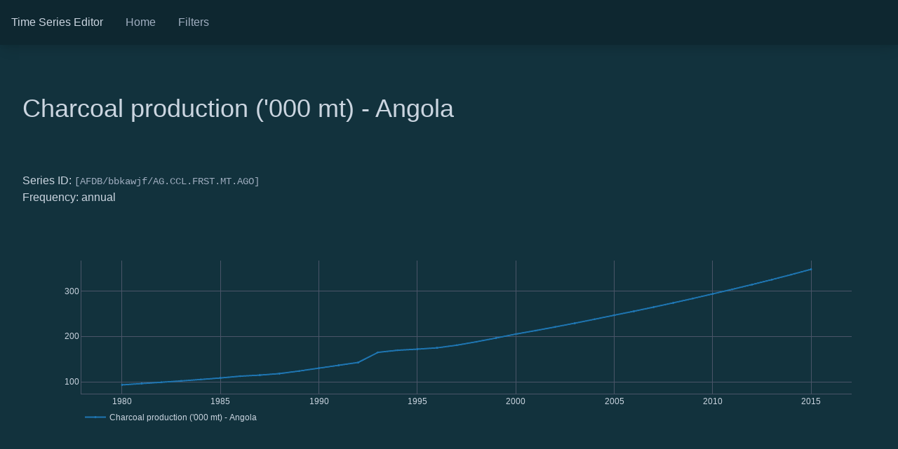

--- FILE ---
content_type: text/html
request_url: https://editor.nomics.world/series?series_id=AFDB%2Fbbkawjf%2FAG.CCL.FRST.MT.AGO&source=dbnomics
body_size: 25230
content:
<!DOCTYPE html>  <head> <meta charset=utf-8> <meta content="width=device-width,initial-scale=1" name=viewport> <meta content=#4f7061 name=theme-color> <meta content="Time Series Editor" name=keywords> <meta content="DBnomics team" name=author> <base href="/"> <link href=global.css rel=stylesheet> <link href=favicon.png rel=icon type=image/png> <link rel="stylesheet" href="client/main.3709021024.css"><link rel="stylesheet" href="client/chunk.1c9c00d5.css"> <noscript id='sapper-head-start'></noscript><title>AG.CCL.FRST.MT.AGO | Time Series Editor</title><noscript id='sapper-head-end'></noscript> </head> <body> <div id=sapper>


	<div class="bg-dbnomics-blue-darker font-sans min-h-screen">
		<nav class="z-5000 bg-dbnomics-blue-darkest px-4 py-0 flex flex-wrap items-center shadow-lg">
		<a rel="prefetch" href="/" class="text-gray-400 no-underline sm:mr-4">Time Series Editor</a>
		<a rel="prefetch" href="/" class="nav-item">Home</a>
		<a rel="prefetch" href="/filters" class="nav-item">
			Filters
		</a>
		
	</nav>
		<main class="text-gray-400 pb-32">
			
		

		

		<div class="container">

			<h1 class="page-title">Charcoal production (&#39;000 mt) - Angola</h1>
					<div>
						Series ID:
						<span class="dbnomics-code">[AFDB/bbkawjf/AG.CCL.FRST.MT.AGO]</span>
					</div>
					<div>Frequency: annual</div>

			<div class="my-12">
					<div style="height: 300px"></div>
				</div>

				<div class="filters my-24">

					

	<div class="relative inline-block mr-2" title="">

		<button class="whitespace-no-wrap btn btn-primary" >
			<span slot="button">Add filter</span>
						
			<svg aria-hidden="true" class="fa-svelte ml-1 align-text-top svelte-p8vizn" role="img" xmlns="http://www.w3.org/2000/svg" viewBox="0 0 320 512">
	  <path fill="currentColor" d="M31.3 192h257.3c17.8 0 26.7 21.5 14.1 34.1L174.1 354.8c-7.8 7.8-20.5 7.8-28.3 0L17.2 226.1C4.6 213.5 13.5 192 31.3 192z"></path>
	</svg>
		</button>

		

	</div>

					

	<div class="relative inline-block" title="">

		<button class="whitespace-no-wrap btn" >
			<span slot="button">Download</span>
						
			<svg aria-hidden="true" class="fa-svelte ml-1 align-text-top svelte-p8vizn" role="img" xmlns="http://www.w3.org/2000/svg" viewBox="0 0 320 512">
	  <path fill="currentColor" d="M31.3 192h257.3c17.8 0 26.7 21.5 14.1 34.1L174.1 354.8c-7.8 7.8-20.5 7.8-28.3 0L17.2 226.1C4.6 213.5 13.5 192 31.3 192z"></path>
	</svg>
		</button>

		

	</div>

					

					

					

				</div>

			<div class="my-16 flex flex-wrap -mx-2">
					<div class="mb-16 w-full md:w-1/2 px-2">
						<h3 class="font-normal mb-6">Source</h3>
						<dl class="dl-properties">
							<dt>Provider</dt>
							<dd>
								<a href="https://db.nomics.world/AFDB">African Development Group</a>
							</dd>
							<dt>Dataset</dt>
							<dd>
								<a href="https://db.nomics.world/AFDB/bbkawjf">AFDB Socio Economic Database</a>
							</dd>
							<dt>Series</dt>
							<dd>
								<a href="https://db.nomics.world/AFDB/bbkawjf/AG.CCL.FRST.MT.AGO">Charcoal production (&#39;000 mt) - Angola</a>
								<span class="dbnomics-code">[AFDB/bbkawjf/AG.CCL.FRST.MT.AGO]</span>
							</dd>
						</dl>
					</div>
					<div class="mb-16 w-full md:w-1/2 px-2">
							<h3 class="font-normal mb-6">Dimensions</h3>
							<dl class="dl-properties">
								<dt>
										Country
										<span class="dbnomics-code">[country]</span>
									</dt>
									<dd>
										Angola
										<span class="dbnomics-code">[AGO]</span>
									</dd><dt>
										Indicator
										<span class="dbnomics-code">[indicator]</span>
									</dt>
									<dd>
										Charcoal production (&#39;000 mt)
										<span class="dbnomics-code">[AG.CCL.FRST.MT]</span>
									</dd><dt>
										Units
										<span class="dbnomics-code">[units]</span>
									</dt>
									<dd>
										000 mt
										<span class="dbnomics-code">[000-mt]</span>
									</dd><dt>
										Scale
										<span class="dbnomics-code">[scale]</span>
									</dt>
									<dd>
										1
										<span class="dbnomics-code">[1]</span>
									</dd><dt>
										Frequency
										<span class="dbnomics-code">[frequency]</span>
									</dt>
									<dd>
										Annual
										<span class="dbnomics-code">[A]</span>
									</dd>
							</dl>
						</div>
				</div>

		</div>
	
		</main>
	</div></div> <script src=https://cdn.plot.ly/plotly-1.48.0.min.js></script> <script>__SAPPER__={baseUrl:"",preloaded:[void 0,(function(a,b,c,d,e,f,g,h,i,j,k,l,m,n,o,p,q,r,s,t,u,v,w,x,y,z,A,B,C,D,E){return {filtersSpecs:{aggregate:{code:i,description:"Reduce time series frequency aggregating time series values",label:"Aggregate",parameters:[{code:j,label:f,options:[{code:c,label:d},{code:e,label:p},{code:b,label:n},{code:g,label:u},{code:h,label:m}],type:a},{code:o,label:E,options:[{code:"average",label:"Average"},{code:"end_of_period",label:"End of period"},{code:"sum",label:"Sum"}],type:a}]},interpolate:{code:q,description:"Increase time series frequency adding values",label:"Interpolate",parameters:[{code:j,label:f,options:[{code:c,label:d},{code:e,label:p},{code:b,label:n},{code:g,label:u},{code:h,label:m}],type:a},{code:o,label:E,options:[{code:r,label:"Linear"},{code:s,label:"Spline"}],type:a}]},x13:{code:t,description:"Seasonal adjustment filtering using X13 algorithm",label:"Deseasonalize",parameters:[]}},selectedFilters:[],source:"dbnomics",provider:{code:k,indexed_at:"2023-02-22T15:37:20.879Z",name:v,region:"Africa",slug:"afdb",terms_of_use:"https:\u002F\u002Fwww.afdb.org\u002Fen\u002Fterms-and-conditions\u002F",website:"https:\u002F\u002Fwww.afdb.org\u002Fen\u002F"},dataset:{code:w,dimensions_codes_order:["country","indicator","units","scale",j],dimensions_labels:{country:"Country",frequency:f,indicator:"Indicator",scale:"Scale",units:"Units"},dimensions_values_labels:{country:{ADB:"Non-ADF countries",ADF:"ADF eligible countries (all)",ADF13FR:"ADF 13 Fragile",ADF13NF:"ADF 13 Non Fragile",ADFOnly:"ADF- only eligible countries",AFR:"AFRICA",AGO:"Angola",AMU:"AMU",BDI:"Burundi",BEN:"Benin",BFA:"Burkina Faso",BWA:"Botswana",Blend:"Blend countries",CAEMC:"CAEMC",CAF:"Central African Republic",CENSAD:"Community of Sahel-Saharan States (CEN-SAD)",CENTER:"Oper. Dept ORCE",CENTRAL:"Central Africa",CIV:"Cote d'Ivoire",CMR:"Cameroon",COG:"Congo, Rep.",COM:"Comoros",COMESA:"COMESA",CPV:"Cape Verde",CWAS:"Countries with Access to the Sea",DJI:"Djibouti",DZA:"Algeria",EAC:"East African Community (EAC)",EAST:"East Africa",EASTA:"Oper. Dept. OREA",EASTB:"Oper. Dept. OREB",ECCAS:"ECCAS",ECGLC:"Economic Community of the Great Lakes Countries (ECGLC)",ECOWAS:"ECOWAS",EGY:"Egypt",ERI:"Eritrea",ETH:"Ethiopia",EXPMIN:"Exporters of mining products, including oil",FRAGILE:"Fragile States",FRZONE:"FRZONE",GAB:"Gabon",GHA:"Ghana",GIN:"Guinea",GMB:"Gambia",GNB:"Guinea-Bissau",GNQ:"Equatorial Guinea",IC:"Island Countries",IGAD:"Intergovernmental Authority on Development (IGAD)",IOC:"Indian Ocean Commission (IOC)",KEN:"Kenya",LBR:"Liberia",LBY:"Libya",LIC:"Low  income countries (LIC) (GNI per capita: $1,035 or less)",LLC:"Land Locked Countries",LMIC:"Lower middle income (LMIC) (GNI per capita: $1,036 - $4,085)",LSO:"Lesotho",MAR:"Morocco",MDG:"Madagascar",MDRI:"Mult. Dept Relief Initiative",MIC:"Middle income (MIC) (GNI per capita: $1,036 - $12,615)",MLI:"Mali",MOZ:"Mozambique",MRIV:"MANORIVERUNION",MRT:"Mauritania",MUS:"Mauritius",MWI:"Malawi",NAM:"Namibia",NBC:"Nile Basin Countries (NBC)",NER:"Niger",NGA:"Nigeria",NORTH:"North Africa",NORTHA:"Oper. Dept. ORNA",NORTHB:"Oper. Dept. ORNB",OILEXP:"Net Oil exporting countries",OILIMP:"Net Oil importing countries",OILPRD:"Crude Oil Producers",PCONFL:"Post Conflict Countries",RWA:"Rwanda",SACU:"Southern African Customs Union (SACU)",SADC:"SADC",SANE:"4 Largest Afr. Countries",SDN:"Sudan",SEN:"Senegal",SLE:"Sierra Leone",SOM:"Somalia",SOUTH:"Southern Africa",SOUTHA:"Oper. Dept. ORSA",SOUTHB:"Oper. Dept. ORSB",SSA:"Sub-Saharan Africa",SSD:"South Sudan",STP:"Sao Tome and Principe",SWZ:"Swaziland",SYC:"Seychelles",TCD:"Chad",TGO:"Togo",TUN:"Tunisia",TZA:"Tanzania",UGA:"Uganda",UMIC:"Upper middle income (UMIC) (GNI per capita: $4,086 - $12,615)",WAEMU:"WAEMU",WEST:"West Africa",WESTA:"Oper. Dept. ORWA",WESTB:"Oper. Dept. ORWB",WLD:"World",ZAF:"South Africa",ZAR:"Congo, Dem. Rep.",ZMB:"Zambia",ZWE:"Zimbabwe",ZZM:"ZZ-Multinational"},frequency:{A:d},indicator:{AFDB_CPIA_EM_DB_S:"Country Score in the Debt Policy Criteria included in Cluster A of the CPIA produced by the African Development Bank",AFDB_CPIA_EM_FP_S:"Country Score in the Fiscal Policy Criteria included in Cluster A of the CPIA produced by the African Development Bank",AFDB_CPIA_EM_MM_S:"Country Score in the Macro Economic Management Criteria included in Cluster A of the CPIA produced by the African Development Bank",AFDB_CPIA_EM_S:"Overall Country Score in Cluster A (Economic Management) of the CPIA produced by the African Development Bank",AFDB_CPIA_IRI_ID_S:"Country Score in the Infrastructure Development included in Cluster E of the CPIA produced by the African Development Bank",AFDB_CPIA_IRI_RI_S:"Country Score in the Regional Integration included in Cluster E of the CPIA produced by the African Development Bank",AFDB_CPIA_N:"Total Number of Countries ranked in Clusters A-C of the the CPIA produced by the African Development Bank (equal to total number of ADF countries)",AFDB_CPIA_PSIE_BHR_S:"Country Score in the Buidling Human Resources criteria included in Cluster C of the CPIA produced by the African Development Bank",AFDB_CPIA_PSIE_EPRU_S:"Country Score in the Equity of Public Resources criteria included in Cluster C of the CPIA produced by the African Development Bank",AFDB_CPIA_PSIE_EPR_S:"Country Score in the Environmental Policies and Regulations criteria included in Cluster C of the CPIA produced by the African Development Bank",AFDB_CPIA_PSIE_GE_S:"Country Score in the Gender Equality criteria included in Cluster C of the CPIA produced by the African Development Bank",AFDB_CPIA_PSIE_S:"Overall Country Score in Cluster C (Social Inclusion\u002FEquity) of the CPIA produced by the African Development Bank",AFDB_CPIA_PSIE_SPL_S:"Country Score in the Social Protection criteria included in Cluster C of the CPIA produced by the African Development Bank",AFDB_CPIA_R:"Country Ranking based on average rating for Clusters A to C of the CPIA produced by the African Development Bank",AFDB_CPIA_S:"Overall Average for Clusters A to C of the CPIA produced by the African Development Bank",AFDB_CPIA_SP_BRE_S:"Country Score in the Business Regulatory Environment criteria included in Cluster B of the CPIA produced by the African Development Bank",AFDB_CPIA_SP_FS_S:"Country Score in the Financial Sector criteria included in Cluster B of the CPIA produced by the African Development Bank",AFDB_CPIA_SP_RIT_S:"Country Score in Regional Integration and Trade criteria included in Cluster B of the CPIA produced by the African Development Bank",AFDB_CPIA_SP_S:"Overall Country Score in Cluster B (Structural Policies) of the CPIA produced by the African Development Bank",AFDB_GR_ERM_S:"Country Score in the Efficiency of Revenue Mobilization criteria included in Cluster D of the CPIA produced by the African Development Bank",AFDB_GR_PRRG_S:"Country Score in the Property Rights and Rule Based Governance criteria included in Cluster D of the CPIA produced by the African Development Bank",AFDB_GR_QBFM_S:"Country Score in the Quality of Budgetary and Financial Management criteria included in Cluster D of the CPIA produced by the African Development Bank",AFDB_GR_QPA_S:"Country Score in the Quality of Public Administration criteria included in Cluster D of the CPIA produced by the African Development Bank",AFDB_GR_R:"Overall Country Ranking based on the overall country score in Cluster D (Public Sector Management and Institutions) of the CPIA produced by the African Development Bank",AFDB_GR_S:"Overall Country Score Cluster D (Public Sector Management and Institutions) of the CPIA produced by the African Development Bank",AFDB_GR_TACPS_S:"Country Score in the Transparency, Accountability and Corruption in Public Sector criteria included in Cluster D of the CPIA produced by the African Development Bank","AG.AGR.TRAC.NO":"Agricultural tractors","AG.CCL.FRST.MT":"Charcoal production ('000 mt)","AG.CON.FERT.MT":"Fertilizer consumption (Qty)","AG.EXPO.AGRI.CD":"Total agricultural exports (value)","AG.EXPO.AGRI.SH.TEXPO.ZS":"Agricultural exports (share of total merchandise exports)","AG.EXPO.CREL.CD":"Total cereals exports (value)","AG.EXPO.CREL.MT":"Total cereals exports (metric tons)","AG.FOOD.AID.MT":"Food aid","AG.FOOD.CAL.NO":"Food consumption: total calories","AG.FOOD.FAT.NO":"Food consumption: total fats","AG.FOOD.MDEP.ZS":"Import dependency ratio","AG.FOOD.PROT.NO":"Food consumption: total proteins","AG.FWC.FRST.M3":"Fuelwood production (coniferous) ('000m3)","AG.FWN.FRST.M3":"Fuelwood production  ( non-coniferous) ('000m3)","AG.IMP.AGRI.CD":"Total agricultural imports (value)","AG.IMP.AGRI.SH.TIMP.ZS":"Agricultural imports (share of total merchandise imports)","AG.IMP.CREL.CD":"Total cereals imports (value)","AG.IMP.CREL.MT":"Total cereals imports (metric tons)","AG.IMP.FERT.CD":"Fertilizer imports (value)","AG.LND.AGRI.HA":"Agricultural area (ha)","AG.LND.AGRI.ZS":"Agricultural land (% of total land area)","AG.LND.ARBL.HA":"Arable land (ha)","AG.LND.ARBL.HA.ZS":"Arable land (as % of land area)","AG.LND.ARBL.ZS":"Arable land (% of land area)","AG.LND.CREL.HA":"Area under cereal production ('000 hectares)","AG.LND.CROP.HA":"Permanent crops (hectares)","AG.LND.CROP.HA.ZS":"Permanent crops use (as % of land area)","AG.LND.CROP.ZS":"Permanent crops (% of land area)","AG.LND.FRST":"Forest area as a proportion of total land area (%)","AG.LND.FRST.HA":"Total forest area ('000 ha)","AG.LND.FRST.ZS":"Forest as percentage of land area (%)","AG.LND.IRIG.HA":"Irrigated area (ha)","AG.LND.IRIG.HA.ZS":"Irrigated Land (as % of land area)","AG.LND.LAND.HA":"Total Land area (ha)","AG.LND.LAND.K2":"Land area (sq. km)","AG.LND.OTHR.HA":"Other Land Use","AG.LND.OTHR.HA.ZS":"Other Land use (as % of land area)","AG.LND.PAST.HA":"Permanent pastures (hectares)","AG.LND.PAST.HA.ZS":"Permanent pastures (% of land area)","AG.LND.PLANT.HA":"Plantations ('000 ha)","AG.LND.PTLD.ZS":"Terrestrial protected areas (% of total land area)","AG.POP.EAC.AGR.FE":"Economically active female population in agriculture","AG.POP.EAC.AGR.FE.ZS":"Economically active female population in agriculture (as % of active  population )","AG.POP.EAC.AGR.ME":"Economically active male population in agriculture","AG.POP.EAC.AGR.ME.ZS":"Economically active male population in agriculture (as % of  Economically active population)","AG.POP.EAC.AGR.TOT":"Economically active population in agriculture","AG.POP.EAC.AGR.TOT.ZS":"Economically active population in agriculture (as % of Economically active population)","AG.POP.EAC.FE":"Economically active female population ('000)","AG.POP.EAC.FE.ZS":"Economically active female population (% of Active Population)","AG.POP.EAC.ME":"Economically active male population ('000)","AG.POP.EAC.ME.ZS":"Economically active male population (% of active population)","AG.POP.EAC.TOT":"Economically active population ('000)","AG.POP.EAC.TOT.ZS":"Labour force participation (as % of total)","AG.POP.EAS.FE":"Employment in Agricultural Sector, Female ('000)","AG.POP.EAS.FE.ZS":"Employment in Agriculture, Female (% of Female employment)","AG.POP.EAS.MA":"Employment in Agricultural Sector, Male ('000)","AG.POP.EAS.MA.ZS":"Employment in Agriculture, Male (% of Male employment)","AG.POP.EAS.TOT":"Employment in Agricultural Sector, Total ('000)","AG.POP.EAS.TOT.ZS":"Employment in Agriculture, Total (% of Total employment)","AG.POP.TOT":"Agricultural population","AG.PRD.AGRI.XD":"Agricultural production index","AG.PRD.AGRI.XD.PC":"Agricultural production index per capita","AG.PRD.CASSA.MT":"Production of Cassava in Tonnes","AG.PRD.CREL.MT":"Cereal production (metric tons)","AG.PRD.CROP.XD":"Crop production index (2004-2006 = 100)","AG.PRD.FOOD.XD":"Food production index (1999-2001 = 100)","AG.PRD.FOOD.XD.PC":"Food production index (2004-2006 = 100)","AG.PRD.LVSK.XD":"Livestock production index (1999-2001 = 100)","AG.PRD.MAIZ.MT":"Production of Maize in Tonnes","AG.PRD.ORTIND":"Agriculture orientation index for government expenditures (Unit)","AG.PRD.RICE.MT":"Production of Rice, paddy in Tonnes","AG.PRD.SELF.SUF.ZS":"Self-sufficiency ratio","AG.PRD.SORGH.MT":"Production of Sorghum in Tonnes","AG.PRD.WHEAT.MT":"Production of Wheat in Tonnes","AG.YLD.CREL.KG":"Cereal yield (kg per hectare)",Aggregation:i,"BG.BOP.PF.IMF.CD":"Portfolio investment, excluding LCFAR (BoP, current US$)","BG.BOP.REM.WB.CD":"Remittances inflows (US$)","BG.CAB.CD":"Current account balance (Net, BoP, cur. US$)","BG.CAP.CD":"Capital account (Net, BoP, cur. US$)","BG.CAP.FIN.CD":"Capital and financial account balance (Net, BoP, cur. US$)","BG.ERR.CD":"Errors & omissions (Cur, BoP, US $)","BG.EXP.MRCH.CD":"Exports of goods, fob (BoP, cur. US $)","BG.EXP.MRCH.WLD.ZS":"Exports of Goods (As % of Global Exports of Goods)","BG.FAO.EXPO.MRCH.CD":"Total exports merchandise","BG.FAO.IMP.MRCH.CD":"Total imports merchandise","BG.FIN.CD":"Financial account (Net, BoP, cur. US$)","BG.IMP.MRCH.CD":"Imports of goods, fob (BoP, cur. US $)","BG.IMP.MRCH.WLD.ZS":"Imports of Goods (As % of Global Imports of Goods)","BG.INC.CD":"Net Income  (Net, BoP, cur. US$)","BG.OVE.CD":"Overall Balance (Cur, BoP, US$)","BG.SRV.CD":"Net services (Net, BoP, cur. US$)","BG.SRV.INC.CD":"Net services and Income  (Net, BoP, cur. US$)","BG.TBL.MRCH.CD":"Trade balance (Net, BoP, cur. US$)","BG.TOTL.MRCH.WLD.ZS":"Trade of Goods (As % of Global Trade of Goods)","BG.TRF.CD":"Net current transfers from abroad (BoP, Cur. US$ )","BG.WEO.ADB.CAB.GDP.ZS":"Current account balance (As % of GDP)","BG.WEO.ADB.TBL.MRCH.GDP.ZS":"Trade balance (As % of GDP)","BX.TRF.PWKR":"Volume of remittances (in United States dollars) as a proportion of total GDP",Basic:"basic",CPI_R:"Corruption Perception Index, Overall Country Ranking",CPI_S:"Corruption Perception Index, Overall Country Score","CTRY.IS.ARRIV.HOL":"Arrivals - Tourists (number)","CTRY.IS.CON.EMP.ZS":"Total contribution to Employment (%)","CTRY.IS.CON.GDP.ZS":"Total contribution to GDP (%)","CTRY.IS.OVE.STAY":"Overnight stays (number)","CTRY.IS.TRM.REC.CD":"Tourism receipts (US$ thousand)","DC.DAC.ADB.ODA.CAP.CD":"Net Total ODA\u002FOA Per Capita (Cur, US $)","DC.DAC.ADB.ODA.GDP.ZS":"Net Total ODA\u002FOA (In % of GDP)","DC.DAC.ADB.ODA.GNI.ZS":"Net Total ODA\u002FOA (In % of GNI Recipient)","DC.DAC.DOF.BIL.AUSL.CD":"Gross Disbursement of Bilateral OOF from Australia (Cur, US$)","DC.DAC.DOF.BIL.AUTL.CD":"Gross Disbursement of Bilateral OOF from Austria (Cur, US$)","DC.DAC.DOF.BIL.BELL.CD":"Gross Disbursement of Bilateral OOF from Belgium (Cur, US$)","DC.DAC.DOF.BIL.CANL.CD":"Gross Disbursement of Bilateral OOF from Canada (Cur, US$)","DC.DAC.DOF.BIL.CD":"Gross Disbursement of OOF from Bilateral Donors (Cur, US$)","DC.DAC.DOF.BIL.CHEL.CD":"Gross Disbursement of Bilateral OOF from Switzerland (Cur, US$)","DC.DAC.DOF.BIL.DAC.CD":"Gross Disbursement of Bilateral OOF from DAC Countries (Cur, US$)","DC.DAC.DOF.BIL.DEUL.CD":"Gross Disbursement of Bilateral OOF from Germany (Cur, US$)","DC.DAC.DOF.BIL.DNKL.CD":"Gross Disbursement of Bilateral OOF from Denmark (Cur, US$)","DC.DAC.DOF.BIL.ESPL.CD":"Gross Disbursement of Bilateral OOF from Spain (Cur, US$)","DC.DAC.DOF.BIL.FINL.CD":"Gross Disbursement of Bilateral OOF from Finland (Cur, US$)","DC.DAC.DOF.BIL.FRAL.CD":"Gross Disbursement of Bilateral OOF from France (Cur, US$)","DC.DAC.DOF.BIL.GBRL.CD":"Gross Disbursement of Bilateral OOF from United Kingdom (Cur, US$)","DC.DAC.DOF.BIL.GRCL.CD":"Gross Disbursement of Bilateral OOF from Greece (Cur, US$)","DC.DAC.DOF.BIL.IRLL.CD":"Gross Disbursement of Bilateral OOF from Ireland (Cur, US$)","DC.DAC.DOF.BIL.ITAL.CD":"Gross Disbursement of Bilateral OOF from Italy (Cur, US$)","DC.DAC.DOF.BIL.JPNL.CD":"Gross Disbursement of Bilateral OOF from Japan (Cur, US$)","DC.DAC.DOF.BIL.LUXL.CD":"Gross Disbursement of Bilateral OOF from Luxembourg (Cur, US$)","DC.DAC.DOF.BIL.NLDL.CD":"Gross Disbursement of Bilateral OOF from Netherlands (Cur, US$)","DC.DAC.DOF.BIL.NORL.CD":"Gross Disbursement of Bilateral OOF from Norway (Cur, US$)","DC.DAC.DOF.BIL.NZLL.CD":"Gross Disbursement of Bilateral OOF from New Zealand (Cur, US$)","DC.DAC.DOF.BIL.PRTL.CD":"Gross Disbursement of Bilateral OOF from Portugal (Cur, US$)","DC.DAC.DOF.BIL.SWEL.CD":"Gross Disbursement of Bilateral OOF from Sweden (Cur, US$)","DC.DAC.DOF.BIL.USAL.CD":"Gross Disbursement of Bilateral OOF from United States (Cur, US$)","DC.DAC.DOF.CD":"Gross Disbursement of OOF from All Donors (Cur, US$)","DC.DAC.DOF.MUL.ADB.CD":"Gross Disbursement of Multilateral OOF from African Development Bank (ADB) (Cur, US$)","DC.DAC.DOF.MUL.ADF.CD":"Gross Disbursement of Multilateral OOF from African Development Fund (ADF) (Cur, US$)","DC.DAC.DOF.MUL.ARB.CD":"Gross Disbursement of Multilateral OOF from Arab Agencies (Cur, US$)","DC.DAC.DOF.MUL.ATM.CD":"Gross Disbursement of Multilateral OOF from Global Fund to fight Aids, Tuberculosis and Malaria (GFATM) (Cur, US$)","DC.DAC.DOF.MUL.CD":"Gross Disbursement of OOF from Multilateral Donors (Cur, US$)","DC.DAC.DOF.MUL.ECO.CD":"Gross Disbursement of Multilateral OOF from European Commission (Cur, US$)","DC.DAC.DOF.MUL.GEF.CD":"Gross Disbursement of Multilateral OOF from  - Global Environment Fund (GEF) (Cur, US $)","DC.DAC.DOF.MUL.IBR.CD":"Gross Disbursement of Multilateral OOF from IBRD (Cur, US$)","DC.DAC.DOF.MUL.IDA.CD":"Gross Disbursement of Multilateral OOF from IDA (Cur, US$)","DC.DAC.DOF.MUL.IFA.CD":"Gross Disbursement of Multilateral OOF from IFAD (Cur, US$)","DC.DAC.DOF.MUL.IFC.CD":"Gross Disbursement of Multilateral OOF from IFC (Cur, US$)","DC.DAC.DOF.MUL.ITF.CD":"Gross Disbursement of Multilateral OOF from IMF Trust Fund (ITF) (Cur, US$)","DC.DAC.DOF.MUL.MTP.CD":"Gross Disbursement of Multilateral OOF from Montreal Protocol (Cur, US$)","DC.DAC.DOF.MUL.NDF.CD":"Gross Disbursement of Multilateral OOF from Nordic Development Fund (Cur, US$)","DC.DAC.DOF.MUL.SEP.CD":"Gross Disbursement of Multilateral OOF from  - SAF+ ESAF + PRGF(IMF)  (Cur, US$)","DC.DAC.DOF.MUL.UND.CD":"Gross Disbursement of Multilateral OOF from  UNDP  (Cur, US$)","DC.DAC.DOF.MUL.UNF.CD":"Gross Disbursement of Multilateral OOF from UNFPA  (Cur, US$)","DC.DAC.DOF.MUL.UNH.CD":"Gross Disbursement of Multilateral OOF from UNHCR  (Cur, US$)","DC.DAC.DOF.MUL.UNI.CD":"Gross Disbursement of Multilateral OOF from UNICEF  (Cur, US$)","DC.DAC.DOF.MUL.UNT.CD":"Gross Disbursement of Multilateral OOF from UNTA  (Cur, US$)","DC.DAC.DOF.MUL.WFP.CD":"Gross Disbursement of Multilateral OOF from World Food Programme (WFP) (Cur, US$)","DC.DAC.NOF.BIL.AUSL.CD":"Net Bilateral Official Flows - Australia (Cur, US$)","DC.DAC.NOF.BIL.AUTL.CD":"Net Bilateral Official Flows - Austria (Cur, US$)","DC.DAC.NOF.BIL.BELL.CD":"Net Bilateral Official Flows - Belgium (Cur, US$)","DC.DAC.NOF.BIL.CANL.CD":"Net Bilateral Official Flows - Canada (Cur, US$)","DC.DAC.NOF.BIL.CD":"Net Total Official Flows from Bilateral Donors (Cur, US$)","DC.DAC.NOF.BIL.CHEL.CD":"Net Bilateral Official Flows - Switzerland (Cur, US$)","DC.DAC.NOF.BIL.DAC.CD":"Net Bilateral Official Flows - from DAC Donors (Cur, US$)","DC.DAC.NOF.BIL.DEUL.CD":"Net Bilateral Official Flows - Germany (Cur, US$)","DC.DAC.NOF.BIL.DNKL.CD":"Net Bilateral Official Flows - Denmark (Cur, US$)","DC.DAC.NOF.BIL.ESPL.CD":"Net Bilateral Official Flows - Spain (Cur, US$)","DC.DAC.NOF.BIL.FINL.CD":"Net Bilateral Official Flows - Finland (Cur, US$)","DC.DAC.NOF.BIL.FRAL.CD":"Net Bilateral Official Flows - France (Cur, US$)","DC.DAC.NOF.BIL.GBRL.CD":"Net Bilateral Official Flows - United Kingdom (Cur, US$)","DC.DAC.NOF.BIL.GRCL.CD":"Net Bilateral Official Flows - Greece (Cur, US$)","DC.DAC.NOF.BIL.IRLL.CD":"Net Bilateral Official Flows - Ireland (Cur, US$)","DC.DAC.NOF.BIL.ITAL.CD":"Net Bilateral Official Flows - Italy (Cur, US$)","DC.DAC.NOF.BIL.JPNL.CD":"Net Bilateral Official Flows - Japan (Cur, US$)","DC.DAC.NOF.BIL.LUXL.CD":"Net Bilateral Official Flows - Luxembourg (Cur, US$)","DC.DAC.NOF.BIL.NLDL.CD":"Net Bilateral Official Flows - Netherlands (Cur, US$)","DC.DAC.NOF.BIL.NORL.CD":"Net Bilateral Official Flows - Norway (Cur, US$)","DC.DAC.NOF.BIL.NZLL.CD":"Net Bilateral Official Flows - New Zealand (Cur, US$)","DC.DAC.NOF.BIL.PRTL.CD":"Net Bilateral Official Flows - Portugal (Cur, US$)","DC.DAC.NOF.BIL.SWEL.CD":"Net Bilateral Official Flows - Sweden (Cur, US$)","DC.DAC.NOF.BIL.USAL.CD":"Net Bilateral Official Flows - United States (Cur, US$)","DC.DAC.NOF.CD":"Net Total Official Flows from All Donors (NOF) (Cur, US$)","DC.DAC.NOF.MUL.ADB.CD":"Net Total Multilateral Official Flows - African Development Bank (ADB) (Cur, US$)","DC.DAC.NOF.MUL.ADF.CD":"Net Total Multilateral Official Flows - African Development Fund (ADF) (Cur, US$)","DC.DAC.NOF.MUL.ARB.CD":"Net Total Multilateral Official Flows - Arab Agencies (Cur, US$)","DC.DAC.NOF.MUL.ATM.CD":"Net Total Multilateral Official Flows - Global Fund to fight Aids, Tuberculosis and Malaria (GFATM) (Cur, US$)","DC.DAC.NOF.MUL.CD":"Net Total Official Flows from Multilateral Donors (Cur, US$)","DC.DAC.NOF.MUL.ECO.CD":"Net Total Multilateral Official Flows - European Commission (Cur, US$)","DC.DAC.NOF.MUL.GEF.CD":"Net Total Multilateral Official Flows - Global Environment Fund (GEF) (Cur, US$)","DC.DAC.NOF.MUL.IBR.CD":"Net Total Multilateral Official Flows - IBRD (Cur, US$)","DC.DAC.NOF.MUL.IDA.CD":"Net Total Multilateral Official Flows - IDA (Cur, US$)","DC.DAC.NOF.MUL.IFA.CD":"Net Total Multilateral Official Flows - IFAD (Cur, US$)","DC.DAC.NOF.MUL.IFC.CD":"Net Total Multilateral Official Flows - IFC (Cur, US$)","DC.DAC.NOF.MUL.ITF.CD":"Net Total Multilateral Official Flows - IMF Trust Fund (Cur, US$)","DC.DAC.NOF.MUL.MTP.CD":"Net Total Multilateral Official Flows - Montreal Protocol (Cur, US$)","DC.DAC.NOF.MUL.NDF.CD":"Net Total Multilateral Official Flows - Nordic Development Fund (Cur, US$)","DC.DAC.NOF.MUL.SEP.CD":"Net Total Multilateral Official Flows - SAF+ESAF+PRGF(IMF) (Cur, US$)","DC.DAC.NOF.MUL.UND.CD":"Net Total Multilateral Official Flows - UNDP (Cur, US$)","DC.DAC.NOF.MUL.UNF.CD":"Net Total Multilateral Official Flows - UNFPA (Cur, US$)","DC.DAC.NOF.MUL.UNH.CD":"Net Total Multilateral Official Flows - UNHCR (Cur, US$)","DC.DAC.NOF.MUL.UNI.CD":"Net Total Multilateral Official Flows - UNICEF (Cur, US$)","DC.DAC.NOF.MUL.UNT.CD":"Net Total Multilateral Official Flows - UNTA (Cur, US$)","DC.DAC.NOF.MUL.WFP.CD":"Net Total Multilateral Official Flows - WFP (Cur, US$)","DC.DAC.NTF.CD":"Net Total Flows from All Donors (Cur. US$)","DC.DAC.NTF.DAC.CD":"Net Total Flows from DAC Donors (Cur. US$)","DC.DAC.ODA.BIL.AUSL.CD":"Net ODA from DAC Donor - Australia (Cur, US $)","DC.DAC.ODA.BIL.AUTL.CD":"Net ODA from DAC Donor - Austria (Cur, US $)","DC.DAC.ODA.BIL.BELL.CD":"Net ODA from DAC Donor - Belgium (Cur, US $)","DC.DAC.ODA.BIL.CANL.CD":"Net ODA from DAC Donor - Canada (Cur, US $)","DC.DAC.ODA.BIL.CD":"Net Total ODA from Bilateral Donors (Cur, US $)","DC.DAC.ODA.BIL.CHEL.CD":"Net ODA from DAC Donor - Switzerland (Cur, US $)","DC.DAC.ODA.BIL.DAC.CD":"Net Total ODA from DAC Donors (Cur, US $)","DC.DAC.ODA.BIL.DEUL.CD":"Net ODA from DAC Donor - Germany (Cur, US $)","DC.DAC.ODA.BIL.DNKL.CD":"Net ODA from DAC Donor - Denmark (Cur, US $)","DC.DAC.ODA.BIL.ESPL.CD":"Net ODA from DAC Donor - Spain (Cur, US $)","DC.DAC.ODA.BIL.FINL.CD":"Net ODA from DAC Donor - Finland (Cur, US $)","DC.DAC.ODA.BIL.FRAL.CD":"Net ODA from DAC Donor - France (Cur, US $)","DC.DAC.ODA.BIL.GBRL.CD":"Net ODA from DAC Donor - United Kingdom (Cur, US $)","DC.DAC.ODA.BIL.GRCL.CD":"Net ODA from DAC Donor - Greece (Cur, US $)","DC.DAC.ODA.BIL.IRLL.CD":"Net ODA from DAC Donor - Ireland (Cur, US $)","DC.DAC.ODA.BIL.ITAL.CD":"Net ODA from DAC Donor - Italy (Cur, US $)","DC.DAC.ODA.BIL.JPNL.CD":"Net ODA from DAC Donor - Japan (Cur, US $)","DC.DAC.ODA.BIL.LUXL.CD":"Net ODA from DAC Donor - Luxembourg (Cur, US $)","DC.DAC.ODA.BIL.NLDL.CD":"Net ODA from DAC Donor - Netherlands (Cur, US $)","DC.DAC.ODA.BIL.NORL.CD":"Net ODA from DAC Donor - Norway (Cur, US $)","DC.DAC.ODA.BIL.NZLL.CD":"Net ODA from DAC Donor - New Zealand (Cur, US $)","DC.DAC.ODA.BIL.PRTL.CD":"Net ODA from DAC Donor - Portugal (Cur, US $)","DC.DAC.ODA.BIL.SWEL.CD":"Net ODA from DAC Donor - Sweden (Cur, US $)","DC.DAC.ODA.BIL.USAL.CD":"Net ODA from DAC Donor - United States (Cur, US $)","DC.DAC.ODA.CD":"Net Total ODA (Official Developpment Assistance) from All Donors (Cur, US $)","DC.DAC.ODA.DIS.AFF.CD":"Total Gross Disbursement of ODA for Agriculture, Forestry and Fishing (Cur, US$)","DC.DAC.ODA.DIS.BED.CD":"Total Gross Disbursement of ODA for Basic Education (Cur, US$)","DC.DAC.ODA.DIS.BHE.CD":"Total Gross Disbursement of ODA for Basic Health (Cur, US$)","DC.DAC.ODA.DIS.BNK.CD":"Total Gross Disbursement of ODA for Bank and Financial Services (Cur, US$)","DC.DAC.ODA.DIS.COM.CD":"Total Gross Disbursement of ODA for Communications (Cur, US$)","DC.DAC.ODA.DIS.EDU.CD":"Total Gross Disbursement of ODA for Education (Cur, US$)","DC.DAC.ODA.DIS.ENV.CD":"Total Gross Disbursement of ODA for General Environment Protection (Cur, US$)","DC.DAC.ODA.DIS.GHE.CD":"Total Gross Disbursement of ODA for General Health (Cur, US$)","DC.DAC.ODA.DIS.HEA.CD":"Total Gross Disbursement of ODA for Health (Cur, US$)","DC.DAC.ODA.DIS.IMC.CD":"Total Gross Disbursement of ODA for Industry, Mining and Construction (Cur, US$)","DC.DAC.ODA.DIS.NRJ.CD":"Total Gross Disbursement of ODA for Energy (Cur, US$)","DC.DAC.ODA.DIS.OED.CD":"Total Gross Disbursement of ODA for Unspecified Level Education (Cur, US$)","DC.DAC.ODA.DIS.PED.CD":"Total Gross Disbursement of ODA for Post-Secondary Education (Cur, US$)","DC.DAC.ODA.DIS.SED.CD":"Total Gross Disbursement of ODA for Secondary Education (Cur, US$)","DC.DAC.ODA.DIS.TRS.CD":"Total Gross Disbursement of ODA for Transport and Storage (Cur, US$)","DC.DAC.ODA.DIS.WSS.CD":"Total Gross Disbursement of ODA for Water Supply and Sanitation (Cur, US$)","DC.DAC.ODA.MUL.ADB.CD":"Net ODA from Multilateral Donor - African Development Bank (Cur, US $)","DC.DAC.ODA.MUL.ADF.CD":"Net ODA from Multilateral Donor - African Development Fund (Cur, US $)","DC.DAC.ODA.MUL.ARB.CD":"Net ODA from Multilateral Donor - Arab Agencies (Cur, US $)","DC.DAC.ODA.MUL.ATM.CD":"Net ODA from Multilateral Donor - Global Fund to fight Aids, Tuberculosis and Malaria (GFATM) (Cur, US $)","DC.DAC.ODA.MUL.CD":"Net Total ODA from Multilateral Donors (Cur, US $)","DC.DAC.ODA.MUL.ECO.CD":"Net ODA from Multilateral Donor - European Commission (Cur, US $)","DC.DAC.ODA.MUL.GEF.CD":"Net ODA from Multilateral Donor - Global Environment Fund (GEF) (Cur, US $)","DC.DAC.ODA.MUL.IBR.CD":"Net ODA from Multilateral Donor - IBRD (Cur, US $)","DC.DAC.ODA.MUL.IDA.CD":"Net ODA from Multilateral Donor - IDA (Cur, US $)","DC.DAC.ODA.MUL.IFA.CD":"Net ODA from Multilateral Donor - IFAD (Cur, US $)","DC.DAC.ODA.MUL.IFC.CD":"Net ODA from Multilateral Donor - from IFC (Cur, US $)","DC.DAC.ODA.MUL.ITF.CD":"Net ODA from Multilateral Donor - IMF Trust Fund (Cur, US $)","DC.DAC.ODA.MUL.MTP.CD":"Net ODA from Multilateral Donor - Montreal Protocol (Cur, US $)","DC.DAC.ODA.MUL.NDF.CD":"Net ODA from Multilateral Donor - Nordic Development Fund (Cur, US $)","DC.DAC.ODA.MUL.SEP.CD":"Net ODA from Multilateral Donor - SAF+ ESAF + PRGF (IMF) (Cur, US $)","DC.DAC.ODA.MUL.UND.CD":"Net ODA from UN Multilateral Donor - UNDP (Cur, US $)","DC.DAC.ODA.MUL.UNF.CD":"Net ODA from UN Multilateral Donor - UNFPA (Cur, US $)","DC.DAC.ODA.MUL.UNH.CD":"Net ODA from UN Multilateral Donor - UNHCR (Cur, US $)","DC.DAC.ODA.MUL.UNI.CD":"Net ODA from UN Multilateral Donor - UNICEF (Cur, US $)","DC.DAC.ODA.MUL.UNT.CD":"Net ODA from UN Multilateral Donor - UNTA (Cur, US $)","DC.DAC.ODA.MUL.WFP.CD":"Net ODA from UN Multilateral Donor - WFP (Cur, US $)","DC.DAC.OOF.BIL.AUSL.CD":"Net Bilateral OOF from Australia (Cur, US$)","DC.DAC.OOF.BIL.AUTL.CD":"Net Bilateral OOF from Austria (Cur, US$)","DC.DAC.OOF.BIL.BELL.CD":"Net Bilateral OOF from Belgium (Cur, US$)","DC.DAC.OOF.BIL.CANL.CD":"Net Bilateral OOF from Canada (Cur, US$)","DC.DAC.OOF.BIL.CD":"Net Total OOF from Bilateral Donors (Cur, US$)","DC.DAC.OOF.BIL.CHEL.CD":"Net Bilateral OOF from Switzerland (Cur, US$)","DC.DAC.OOF.BIL.DAC.CD":"Net Bilateral OOF from DAC Donors (Cur, US$)","DC.DAC.OOF.BIL.DEUL.CD":"Net Bilateral OOF from Germany (Cur, US$)","DC.DAC.OOF.BIL.DNKL.CD":"Net Bilateral OOF from Denmark (Cur, US$)","DC.DAC.OOF.BIL.ESPL.CD":"Net Bilateral OOF from Spain (Cur, US$)","DC.DAC.OOF.BIL.FINL.CD":"Net Bilateral OOF from Finland (Cur, US$)","DC.DAC.OOF.BIL.FRAL.CD":"Net Bilateral OOF from France (Cur, US$)","DC.DAC.OOF.BIL.GBRL.CD":"Net Bilateral OOF from United Kingdom (Cur, US$)","DC.DAC.OOF.BIL.GRCL.CD":"Net Bilateral OOF from Greece (Cur, US$)","DC.DAC.OOF.BIL.IRLL.CD":"Net Bilateral OOF from Ireland (Cur, US$)","DC.DAC.OOF.BIL.ITAL.CD":"Net Bilateral OOF from Italy (Cur, US$)","DC.DAC.OOF.BIL.JPNL.CD":"Net Bilateral OOF from Japan (Cur, US$)","DC.DAC.OOF.BIL.LUXL.CD":"Net Bilateral OOF from Luxembourg (Cur, US$)","DC.DAC.OOF.BIL.NLDL.CD":"Net Bilateral OOF from Netherlands (Cur, US$)","DC.DAC.OOF.BIL.NORL.CD":"Net Bilateral OOF from Norway (Cur, US$)","DC.DAC.OOF.BIL.NZLL.CD":"Net Bilateral OOF from New Zealand (Cur, US$)","DC.DAC.OOF.BIL.PRTL.CD":"Net Bilateral OOF from Portugal (Cur, US$)","DC.DAC.OOF.BIL.SWEL.CD":"Net Bilateral OOF from Sweden (Cur, US$)","DC.DAC.OOF.BIL.USAL.CD":"Net Bilateral OOF from United States (Cur, US$)","DC.DAC.OOF.CD":"Net Other Official Flows (OOF) from All Donors (Cur, US$)","DC.DAC.OOF.MUL.ADB.CD":"Net Multilateral OOF from African Development Bank (Cur, US$)","DC.DAC.OOF.MUL.ADF.CD":"Net Multilateral OOF from African Development Fund (ADF) (Cur, US$)","DC.DAC.OOF.MUL.ARB.CD":"Net Multilateral OOF from Arab Agencies (Cur, US$)","DC.DAC.OOF.MUL.ATM.CD":"Net Multilateral OOF from - Global Fund to fight Aids, Tuberculosis and Malaria (GFATM) (Cur, US$)","DC.DAC.OOF.MUL.CD":"Net Other Official Flows (OOF) from Multilateral Donors (Cur, US$)","DC.DAC.OOF.MUL.ECO.CD":"Net Multilateral OOF from European Commission (Cur, US$)","DC.DAC.OOF.MUL.GEF.CD":"Net Multilateral OOF from Global Environment Fund (GEF) (Cur, US$)","DC.DAC.OOF.MUL.IBR.CD":"Net Multilateral OOF from IBRD (Cur, US$)","DC.DAC.OOF.MUL.IDA.CD":"Net Multilateral OOF from IDA (Cur, US$)","DC.DAC.OOF.MUL.IFA.CD":"Net Multilateral OOF from IFAD (Cur, US$)","DC.DAC.OOF.MUL.IFC.CD":"Net Multilateral OOF from IFC (Cur, US$)","DC.DAC.OOF.MUL.ITF.CD":"Net Multilateral OOF from IMF Trust Fund (Cur, US$)","DC.DAC.OOF.MUL.MTP.CD":"Net Multilateral OOF from Montreal Protocol (Cur, US$)","DC.DAC.OOF.MUL.NDF.CD":"Net Multilateral OOF from Nordic Development Fund (Cur, US$)","DC.DAC.OOF.MUL.SEP.CD":"Net Multilateral OOF from  - SAF+ ESAF + PRGF (IMF) (Cur, US$)","DC.DAC.OOF.MUL.UND.CD":"Net Multilateral OOF from UNDP (Cur, US$)","DC.DAC.OOF.MUL.UNF.CD":"Net Multilateral OOF from UNFPA (Cur, US$)","DC.DAC.OOF.MUL.UNH.CD":"Net Multilateral OOF from UNHCR (Cur, US$)","DC.DAC.OOF.MUL.UNI.CD":"Net Multilateral OOF from UNICEF (Cur, US$)","DC.DAC.OOF.MUL.UNT.CD":"Net Multilateral OOF from UNTA (Cur, US$)","DC.DAC.OOF.MUL.WFP.CD":"Net Multilateral OOF from World Food Programme (WFP) (Cur, US$)","DC.DAC.PVF.BNK.DAC.CD":"Net Total Bank Private Flows from DAC Donors (Cur, US $)","DC.DAC.PVF.CD":"Net Total Private Flows from All Donors (Cur, US $)","DC.DAC.PVF.DAC.CD":"Net Total Private Flows from DAC Donors (Cur, US $)","DC.DAC.PVF.FDI.DAC.CD":"Net Total Foreign Direct Investment from DAC Donors (Cur, US $)","DC.DAC.PVF.FDI.GSV.CD":"Net Total Foreign Direct Investment from G7 Countries (Cur, US $)","DC.DAC.PVF.NBK.DAC.CD":"Net total Non-Bank Private Flows from DAC Donors (Cur, US$)","DC.DAC.PVF.OFF.CD":"Offsetting Entries for Debt Relief (Cur, US $)","DC.DAC.TOF.BIL.AUSL.CD":"Gross Disbursement of Bilateral Official Flows - Australia (Cur, US$)","DC.DAC.TOF.BIL.AUTL.CD":"Gross Disbursement of Bilateral Official Flows - Austria (Cur, US$)","DC.DAC.TOF.BIL.BELL.CD":"Gross Disbursement of Bilateral Official Flows - Belgium (Cur, US$)","DC.DAC.TOF.BIL.CANL.CD":"Gross Disbursement of Bilateral Official Flows - Canada (Cur, US$)","DC.DAC.TOF.BIL.CD":"Gross Disbursement of Total Bilateral Official Flows (Cur, US$)","DC.DAC.TOF.BIL.CHEL.CD":"Gross Disbursement of Bilateral Official Flows - Switzerland (Cur, US$)","DC.DAC.TOF.BIL.DAC.CD":"Gross Disbursement of Total Bilateral Official Flows from DAC Donors (Cur, US$)","DC.DAC.TOF.BIL.DEUL.CD":"Gross Disbursement of Bilateral Official Flows - Germany (Cur, US$)","DC.DAC.TOF.BIL.DNKL.CD":"Gross Disbursement of Bilateral Official Flows - Denmark (Cur, US$)","DC.DAC.TOF.BIL.ESPL.CD":"Gross Disbursement of Bilateral Official Flows - Spain (Cur, US$)","DC.DAC.TOF.BIL.FINL.CD":"Gross Disbursement of Bilateral Official Flows - Finland (Cur, US$)","DC.DAC.TOF.BIL.FRAL.CD":"Gross Disbursement of Bilateral Official Flows - France (Cur, US$)","DC.DAC.TOF.BIL.GBRL.CD":"Gross Disbursement of Bilateral Official Flows - United Kingdom (Cur, US$)","DC.DAC.TOF.BIL.GRCL.CD":"Gross Disbursement of Bilateral Official Flows - Greece (Cur, US$)","DC.DAC.TOF.BIL.IRLL.CD":"Gross Disbursement of Bilateral Official Flows - Ireland (Cur, US$)","DC.DAC.TOF.BIL.ITAL.CD":"Gross Disbursement of Bilateral Official Flows - Italy (Cur, US$)","DC.DAC.TOF.BIL.JPNL.CD":"Gross Disbursement of Bilateral Official Flows - Japan (Cur, US$)","DC.DAC.TOF.BIL.LUXL.CD":"Gross Disbursement of Bilateral Official Flows - Luxembourg (Cur, US$)","DC.DAC.TOF.BIL.NLDL.CD":"Gross Disbursement of Bilateral Official Flows - Netherlands (Cur, US$)","DC.DAC.TOF.BIL.NORL.CD":"Gross Disbursement of Bilateral Official Flows - Norway (Cur, US$)","DC.DAC.TOF.BIL.NZLL.CD":"Gross Disbursement of Bilateral Official Flows - New Zealand (Cur, US$)","DC.DAC.TOF.BIL.PRTL.CD":"Gross Disbursement of Bilateral Official Flows - Portugal (Cur, US$)","DC.DAC.TOF.BIL.SWEL.CD":"Gross Disbursement of Bilateral Official Flows - Sweden (Cur, US$)","DC.DAC.TOF.BIL.USAL.CD":"Gross Disbursement of Bilateral Official Flows - United States (Cur, US$)","DC.DAC.TOF.CD":"Gross Disbursement of Total Official Flows (TOF) from All Donors (Cur, US$)","DC.DAC.TOF.MUL.ADB.CD":"Gross Disbursement of Multilateral Official Flows from African Development Bank (ADB) (Cur, US$)","DC.DAC.TOF.MUL.ADF.CD":"Gross Disbursement of Multilateral Official Flows from African Development Fund (ADF) (Cur, US$)","DC.DAC.TOF.MUL.ARB.CD":"Gross Disbursement of Multilateral Official Flows from Arab Agencies (Cur, US$)","DC.DAC.TOF.MUL.ATM.CD":"Gross Disbursement of Multilateral Official Flows - Global Fund to fight Aids, Tuberculosis and Malaria (GFATM) (Cur, US$)","DC.DAC.TOF.MUL.CD":"Gross Disbursement of Official Flows (TOF) from Multilateral Donors (Cur, US$)","DC.DAC.TOF.MUL.ECO.CD":"Gross Disbursement of Multilateral Official Flows from European Commission (Cur, US$)","DC.DAC.TOF.MUL.GEF.CD":"Gross Disbursement of Multilateral Official Flows from Global Environment Fund (GEF) (Cur, US$)","DC.DAC.TOF.MUL.IBR.CD":"Gross Disbursement of Multilateral Official Flows - IBRD (Cur, US$)","DC.DAC.TOF.MUL.IDA.CD":"Gross Disbursement of Multilateral Official Flows - IDA (Cur, US$)","DC.DAC.TOF.MUL.IFA.CD":"Gross Disbursement of Multilateral Official Flows - IFAD (Cur, US$)","DC.DAC.TOF.MUL.IFC.CD":"Gross Disbursement of Multilateral Official Flows - IFC (Cur, US$)","DC.DAC.TOF.MUL.ITF.CD":"Gross Disbursement of Multilateral Official Flows - IMF Trust Fund (Cur, US$)","DC.DAC.TOF.MUL.MTP.CD":"Gross Disbursement of Multilateral Official Flows - Montreal Protocol (Cur, US$)","DC.DAC.TOF.MUL.NDF.CD":"Gross Disbursement of Multilateral Official Flows - Nordic Development Fund (Cur, US$)","DC.DAC.TOF.MUL.SEP.CD":"Gross Disbursement of Multilateral Official Flows - SAF+ ESAF + PRGF(IMF) (Cur, US$)","DC.DAC.TOF.MUL.UND.CD":"Gross Disbursement of Multilateral Official Flows - UNDP (Cur, US$)","DC.DAC.TOF.MUL.UNF.CD":"Gross Disbursement of Multilateral Official Flows - UNFPA (Cur, US$)","DC.DAC.TOF.MUL.UNH.CD":"Gross Disbursement of Multilateral Official Flows - UNHCR (Cur, US$)","DC.DAC.TOF.MUL.UNI.CD":"Gross Disbursement of Multilateral Official Flows - UNICEF (Cur, US$)","DC.DAC.TOF.MUL.UNT.CD":"Gross Disbursement of Multilateral Official Flows - UNTA (Cur, US$)","DC.DAC.TOF.MUL.WFP.CD":"Gross Disbursement of Multilateral Official Flows - WFP (Cur, US$)","DC.TOF.AGRL":"Total official flows (official development assistance plus other official flows) to the agriculture sector","DC.TOF.HLTHL":"Total official flows for medical research and basic heath sectors, by recipient","DC.TOF.INFRAL":"Total official international support (official development assistance plus other official flows) to infrastructure  (Constant US$)","DC.TOF.SCHIPSL":"Volume of official development assistance flows for scholarships by sector and type of study","DC.TOF.TRDCMDL":"Total official flows disbursed for Aid for Trades ( constant US$)","DC.TOF.WASHL":"Total official flows for water supply and sanitation","DC.TRF.TOTDL":"Total resource flows for development (US $ Millions)","DC.UNC.ADB.PVF.FDI.GFCF.ZS":"FDI Inflows (In % of Gross Fixed Capital Formation)","DC.UNC.PVF.FDI.CAP.CD":"Foreign direct investment inflows per Capita (USD)","DC.UNC.PVF.FDI.CD":"Foreign Direct Investment Inflows from All Donors (Cur, US $)","DC.UNC.PVF.FDI.DEV.ZS":"FDI Inflows (As % of Total FDI to Developing Countries)","DC.UNC.PVF.FDI.ZS":"Foreign Direct Investment (% of capital formation)","DT.COM.TRAD.AFR.CD":"Trade of Goods with Africa (in Current USD).","DT.COM.TRAD.ZS":"Trade of Goods (As % of World Trade of Goods)","DT.DOD.BLAT.CD":"External Public Debt from Bilateral Creditors (Current USD)","DT.DOD.DPPG.CD":"Total External Public Debt (Current USD)","DT.DOD.MLAT.CD":"External Public Debt from Multilateral Creditors (Current USD)","DT.DOD.PRVT.CD":"External Public Debt from Private Creditors (Current USD)","DT.DOTS.BMG.AFR.CD":"Value of Imports from Africa, Goods (Current USD; IMF DOTS)","DT.DOTS.BXG.AFR.CD":"Value of Exports to Africa, Goods (Current USD; IMF DOTS)","DT.DOTS.TRAD.AFR.CD":"Total trade with Africa, Goods (Current USD;IMF DOTS)","DT.GDF.BIL.DOD.ZS":"Bilateral debt (As % of Total external public debt)","DT.GDF.BLAT.DOD.ZS":"Bilateral debt  (As % of total external debt stock)","DT.GDF.MUL.DOD.ZS":"Multilateral debt (As % of total external debt stock)","DT.GDF.MULT.DOD.CD":"Total External Multilateral Debt (in Current USD)","DT.TDS.DECT":"Debt service as a proportion of exports of goods and services","DT.TDS.DPPG.CD":"Total External Public Debt Service (Current USD)","DT.WEO.ADB.DOD.GDP.ZS":"Total debt outstanding at year-end (As % of GDP)","DT.WEO.AMO.DUE.CD":"Total amortization due (Cur. USD)","DT.WEO.AMO.PAI.CD":"Total amortization paid (Cur. USD)","DT.WEO.DOD.ARR.CD":"Total stock of arrears at year-end (Cur. USD)","DT.WEO.DOD.CD":"Total debt outstanding at year-end (Cur. USD)","DT.WEO.DOD.EXP.ZS":"Total debt outstanding at year-end (As % of Exports of Goods & services)","DT.WEO.DOD.PB.CD":"Debt outstanding to official creditors at year-end, debtor based (Cur. USD)","DT.WEO.DOD.PV.BNK.CD":"Debt outstanding to commercial banks at year-end, debtor based (Cur. USD)","DT.WEO.DOD.PV.NBK.CD":"Debt outstanding to other private creditors at year-end, debtor based (Cur. USD)","DT.WEO.FOR.CD":"Debt forgiveness (Cur. USD)","DT.WEO.INT.PAI.CD":"Total debt interest paid (Cur. USD)","DT.WEO.TDS.PAI.CD":"Total debt service: interest and amortization paid (Cur. USD)","DT.WEO.TDS.PAI.EXP.ZS":"Total debt service: interest and amortization paid (As % of Exports of Goods & services)",Derrived:"derived","EG.EGY.CLEAN":"Proportion of population with primary reliance on clean fuels and technology (%)","EG.ELC.ACCS":"Proportion of population with access to electricity (%)","EG.ELC.ACCS.RU.ZS":"Access to electricity, rural (% of rural population)","EG.ELC.ACCS.UR.ZS":"Access to electricity, urban (% of urban population)","EG.ELC.ACCS.ZS":"Access to electricity (% of population)","EG.ELC.CONS.GSWW.KH":"Net Geothermal, Solar, Wind, and Wood and Waste Electric Power Consumption","EG.ELC.CONS.HYRO.KH":"Net Hydroelectric Power Consumption","EG.ELC.CONS.NUCL.KH":"Nuclear Electricity Consumption","EG.ELC.CONS.PCAP.GW":"Final consumption of electricity per Capita","EG.ELC.CONS.PCAP.KH":"Total Net Electricity Consumption per Capita (Kilowatt-hours)","EG.ELC.CONS.TOTL.KH":"Total Net Electricity Consumption","EG.ELC.FOSIL.GW":"Production of  electricity from fossil fuels (GWh)","EG.ELC.GENER.GW":"Total Electricity generation (GWh)","EG.ELC.GSWW.KH":"Net Geothermal, Solar, Wind, and Wood and Waste Electric Power Generation","EG.ELC.GSWW.KW":"Geothermal, Solar, Wind, and Wood and Waste Electricity Installed Capacity","EG.ELC.HYDRO.GW":"Production of  hydro electricity (GWh)","EG.ELC.HYRO.KH":"Net Hydroelectric Power Generation","EG.ELC.HYRO.KW":"Hydroelectricity Installed Capacity","EG.ELC.NUCL.KH":"Net Nuclear Electric Power Generation","EG.ELC.NUCL.KW":"Nuclear Electricity Installed Capacity","EG.ELC.RNEW.ZS":"Renewable electricity output (% of total electricity output)","EG.ELC.SWTWO.GW":"Production of electricity from solar, wind, tide, wave and other sources (GWh)","EG.ELC.THER.KH":"Net Conventional Thermal Electricity Generation","EG.ELC.THER.KW":"Conventional Thermal Electricity Installed Capacity","EG.ELC.TOTL.KH":"Total Net Electricity Generation","EG.ELC.TOTL.KW":"Total Electricity Installed Capacity","EG.FEC.RNEW":"Renewable energy share in the total final energy consumption (%)","EG.FEC.RNEW.ZS":"Renewable energy consumption (% of total final energy consumption)","EG.IMP.CONS.ZS":"Energy imports, net (% of energy use)","EG.USE.COMM.CL.ZS":"Alternative and nuclear energy (% of total energy use)","EG.USE.CONS.TOTL.MT":"Total Energy Consumption (in Metric Tons)","EG.USE.CRNW.ZS":"Combustible renewables and waste (% of total energy)","EG.USE.PCAP.KG.OE":"Energy Consumption Per GDP (Kg of oil equivalent)","EN.ATM.CO2E.KD.GD":"CO2 emissions (kg per 2000 US$ of GDP)","EN.ATM.CO2E.KT":"CO2 emissions, industrial (kt)","EN.ATM.CO2E.PC":"CO2 emissions (metric tons per capita)","EN.ATM.CO2E.PP.MT":"CO2 emissions - total ('000 mt)","EN.ATM.PM25":"Annual mean levels of fine particulate matter (PM2.5) in cities, population weighted (%)","EN.LND.SLUM":"Proportion of urban population living in slums (%)","EN.LND.TOTL":"Area(Square Km)","EN.MAT.DOMCMPT":"Total domestic material consumption (Thousands of metrics tons)","EN.MAT.FTPRPC":"Material footprint per capita (Tonnes per capita)","EN.MAT.FTPRTN":"Total material footprint (Thousands of metrics tons)","EN.POP.DNST":"Population Density (people per sq. km)","EN.POP.SLUM.ZS":"Proportion of urban population living in slums","ER.FST.DFST.K2":"Deforestation (,000 sq km per annum)","ER.FST.DFST.ZG":"Annual deforestation, average change (%)","ER.H2O.FWAG.ZS":"Freshwater withdrawal,agriculture (% of total water resources)","ER.H2O.FWDM.ZS":"Freshwater withdrawal,Domestic (% of total water resources)","ER.H2O.FWIN.ZS":"Freshwater withdrawal,industry (% of total water resources)","ER.H2O.FWTL.M3":"Annual internal renewable water resources (cubic meters)","ER.H2O.FWTL.ZS":"Freshwater withdrawal, total (% of total water resources)","ER.H2O.INTR.M3":"Annual Internal Renew. Water Resources (m3)","ER.H2O.INTR.PC":"Per Capita Cubic Meters (Internal)","ER.H2O.STRESS":"Level of water stress: freshwater withdrawal as a proportion of available freshwater resources","ER.MRN.MPA":"Coverage of protected areas in relation to marine areas (%)","ER.PTD.FRHWTR":"Proportion of important sites for freshwater biodiversity that are covered by protected areas","ER.PTD.MTN":"Coverage by protected areas of important sites for mountain biodiversity","ER.PTD.TERR":"Proportion of important sites for terrestrial biodiversity that are covered by protected areas (%)","ER.RSK.LST":"Red List Index","FI.RES.TOTL.CD":"Gross international reserves (current US$)","FI.RES.TOTL.MO":"Gross international reserves in months of imports","FM.AST.DOMO.CN":"Claims on private sector (current LCU)","FM.AST.DOMO.ZS":"Claims on private sector  (% of total domestic credit)","FM.AST.DOMS.CN":"Net domestic credit (current LCU)","FM.AST.GOV.CN":"Claims on Central Government (current LCU)","FM.AST.NFRG.CN":"Net foreign assets (current LCU)","FM.LBL.GD.MQMY.ZS":"Income Velocity (GDP\u002FM2)","FM.LBL.MONY.CN":"Money (current LCU)","FM.LBL.MQMY.CD":"Money and quasi money (M2) (current US$)","FM.LBL.MQMY.CN":"Money and quasi money (M2) (current LCU)","FM.LBL.MQMY.GD.ZS":"Money and quasi money (M2) as % of GDP","FM.LBL.MQMY.ZG":"Money and quasi money growth (annual %)","FM.LBL.QUAS.CN":"quasi money (M2) (current LCU)","FP.CPI.TOTL":"Inflation, consumer prices  index (2000 = 100)","FP.CPI.TOTL.ZG":"Inflation, consumer prices (annual %)","FP.PROD.MANF.XD":"Manufacturing production  index (2000 = 100)","FP.PROD.MINQ.XD":"Mining production  index (2000 = 100)","FR.INR.DPST":"Deposit interest rate (%)","FR.INR.LEND":"Discount rate (%)","GB.XPD.RSDV":"Research and development expenditure as a proportion of GDP","GC.BAL.CASH.GD.CD":"Central government, Fiscal Balance (Current US $)","GC.BAL.CASH.GD.ZS":"Central government, Fiscal Balance (% of GDP)","GC.REV.GRANT.GD.CN":"Grants","GC.REV.GRANT.GD.CN.ZG":"Grants (As % of GDP)","GC.REV.NONTAX.GD.CN":"Non Tax Revenue","GC.REV.TAX.GD.CN":"Tax Revenue","GC.REV.TAXDIR.GD.CN":"Direct taxes (on income, profits)","GC.REV.TAXINDIR.GD.CN":"Domestic Indirect Taxes Revenues","GC.REV.TAXOTHER.GD.CN":"Other taxes","GC.REV.TAXTRADE.GD.CN":"Trade taxes","GC.REV.TOTL.GD.CD":"Central government, total revenue and grants  (Current US $)","GC.REV.TOTL.GD.CN":"Total Revenues and Grants","GC.REV.TOTL.GD.ZS":"Central government, total revenue and grants  (% of GDP)","GC.XPN.CAPIT.GD.CN":"Capital Expenditures","GC.XPN.CUR.GD.CN":"Current Expenditure","GC.XPN.GOODS.GD.CN":"purchases of goods & services","GC.XPN.NETLEND.GD.CN":"Net Lending","GC.XPN.OTHERCURRENT.GD.CN":"Other current expenditure","GC.XPN.PAYMENT.GD.CN":"Interest payments","GC.XPN.TOTL.GD.CD":"Central government, total expenditure and net lending  (Current US $)","GC.XPN.TOTL.GD.CN":"Total Expenditures and Net Lending","GC.XPN.TOTL.GD.ZS":"Central government, total expenditure and net lending  (% of GDP)","GC.XPN.TRANSFER.GD.CN":"Current transfers","GC.XPN.WAGE.GD.CN":"Wages and Salaries","GEO.TEST":"Test geomean","GEO.TEST.WGT":"Weight data to test geomean",IDA_IRAI_PSMI_ERM_S:"Country Score in the Efficiency of Revenue Mobilization criteria included in Cluster D of the IRAI produced by the International Development Assocation",IDA_IRAI_PSMI_PRRG_S:"Country Score in the Property Rights and Rule Based Governance criteria included in Cluster D of the IRAI produced by the International Development Assocation",IDA_IRAI_PSMI_QBFM_S:"Country Score in the Quality of Budgetary and Financial Management criteria included in Cluster D of the IRAI produced by the International Development Assocation",IDA_IRAI_PSMI_QPA_S:"Country Score in the Quality of Public Administration criteria included in Cluster D of the IRAI produced by the International Development Assocation",IDA_IRAI_PSMI_S:"Overall Country Score Cluster D (Public Sector Management and Institutions) of the IRAI produced by the International Development Assocation",IDA_IRAI_PSMI_TACPS_S:"Country Score in the Transparency, Accountability and Corruption in Public Sector criteria included in Cluster D of the IRAI produced by the International Development Assocation","IQ.TRI.CPIN.XQ":"Transparency International corruption perception index (10=highly clean to 0=highly corrupt)","IS.AIR.GOOD.MT.K1":"Air transport, freight (million tons per km)","IS.AIR.PSGR":"Air transport, passengers carried","IS.ROD.PAVE.ZS":"Roads, paved (% of total roads)","IS.ROD.PSGR.K6":"Passengers carried (passenger- million km)","IS.ROD.TOTL.KM":"Roads, total network (km)","IS.RRS.GOOD.MT.K6":"Railways, goods transported (million ton-km)","IS.RRS.PASG.KM":"Railways, passengers carried (passenger-km)","IS.RRS.TOTL.KM":"Rail lines, total (km)","IT.CEL.SETS":"Mobile cellular subscribers","IT.CEL.SETS.P3":"Mobile cellular subscribers  per 100 inhabitants","IT.CMP.PCMP":"Personal Computers","IT.CMP.PCMP.P3":"Personal Computers  per 1000 inhabitants","IT.MLT.MAIN":"Main telephone lines","IT.MLT.MAIN.P3":"Main telephone lines per 1000 inhabitants","IT.MLT.MAINCEL":"Fixed Lines & Mobile Phone Subscribers","IT.MLT.MAINCEL.zs":"Fixed Lines and Mobile Phone Subscribers per 1000 Inhabitants","IT.NET.BBND":"Fixed Internet broadband Subscriptions per 100 inhabitants","IT.NET.SCRB":"Internet Subscribers","IT.NET.USER":"Internet users","IT.NET.USER.P3":"Internet users per 100 inhabitants","IT.USE.ii99":"Proportion of individuals using the Internet",Ind1:"Ind1 test",Ind2:"Ind2 test","LM.POP.EPP.FE":"Female Employment, Population ('000)","LM.POP.EPP.MA":"Male Employment, Population ('000)","LM.POP.EPP.TOT":"Total Employment, Population ('000)","NE.CON.GOVT.CD":"General government final consumption expenditure (current US$)","NE.CON.GOVT.KD":"General government final consumption expenditure (constant 2005 US$)","NE.CON.GOVT.KD.ZG":"General government final consumption expenditure (annual % growth)","NE.CON.GOVT.PPPWTK":"Govt. Gov cons % ppp wt","NE.CON.GOVT.WEO.CD":"General government final consumption expenditure (current US$) (WEO)","NE.CON.GOVT.WEO.ZS":"General government final consumption expenditure (% of GDP) (WEO)","NE.CON.GOVT.ZS":"General government final consumption expenditure (% of GDP)","NE.CON.PETC.CD":"Household final consumption expenditure (current US$)","NE.CON.PETC.KD":"Household final consumption expenditure  (constant 2005 US$)","NE.CON.PETC.KD.ZG":"Household final consumption expenditure  (annual % growth)","NE.CON.PETC.PPPWTK":"Household Gov cons % ppp wt","NE.CON.PETC.WEO.CD":"Household final consumption expenditure (current US$) (WEO)","NE.CON.PETC.WEO.ZS":"Household final consumption expenditure  (% of GDP)  (WEO)","NE.CON.PETC.ZS":"Household final consumption expenditure  (% of GDP)","NE.CON.TETC..WEO.ZS":"Final consumption expenditure  (% of GDP) (WEO)","NE.CON.TETC.CD":"Final consumption expenditure  (current US$)","NE.CON.TETC.KD":"Final consumption expenditure  (constant 2000 US$)","NE.CON.TETC.KD.ZG":"Final consumption expenditure  (annual % growth)","NE.CON.TETC.PPPWTK":"Final Con cons % ppp wt","NE.CON.TETC.ZS":"Final consumption expenditure  (% of GDP)","NE.EXPO.GNFS.CD":"Exports of goods and non-factor services (current US$)","NE.EXPO.GNFS.KD":"Exports of goods and non-factor services (constant 2005 US$)","NE.EXPO.GNFS.KD.ZG":"Exports of goods and non-factor services (annual % growth)","NE.EXPO.GNFS.PPPWTK":"Exports G&S % ppp wt","NE.EXPO.GNFS.WEO.CD":"Exports of goods and non-factor services (current US$) (WEO)","NE.EXPO.GNFS.WEO.ZS":"Exports of goods and services (% of GDP) (WEO)","NE.EXPO.GNFS.ZS":"Exports of goods and services (% of GDP)","NE.GDI.FTOT.CD":"Gross fixed capital formation (current US$)","NE.GDI.FTOT.KD":"Gross fixed capital formation (constant 2000 US$)","NE.GDI.FTOT.KD.ZG":"Gross fixed capital formation (annual % growth)","NE.GDI.FTOT.WEO.CD":"Gross fixed capital formation (current US$) (WEO)","NE.GDI.FTOT.WEO.ZS":"Gross fixed capital formation (% GDP)  (WEO)","NE.GDI.FTOT.ZS":"Gross fixed capital formation (% GDP)","NE.GDI.PUB.CD":"Gross capital formation, Public sector  (current US$)","NE.GDI.PUB.WEO.CD":"Gross capital formation, Public sector  (current US$) (WEO)","NE.GDI.PUB.WEO.ZS":"Gross capital formation, Public sector (% GDP)  (WEO)","NE.GDI.PUB.ZS":"Gross capital formation, Public sector (% GDP)","NE.GDI.PVTE.CD":"Gross capital formation, Private sector  (current US$)","NE.GDI.PVTE.WEO.CD":"Gross capital formation, Private sector  (current US$) (WEO)","NE.GDI.PVTE.WEO.ZS":"Gross capital formation, Private sector (% GDP)  (WEO)","NE.GDI.PVTE.ZS":"Gross capital formation, Private sector (% GDP)","NE.GDI.STKB.CD":"Changes in inventories (current US$)","NE.GDI.TOTL.CD":"Gross capital formation (current US$)","NE.GDI.TOTL.KD":"Gross capital formation (constant 2005 US$)","NE.GDI.TOTL.KD.ZG":"Gross capital formation (annual % growth)","NE.GDI.TOTL.PPPWTK":"Gross Capital Consumption % ppp wt","NE.GDI.TOTL.WEO.CD":"Gross capital formation (current US$) (WEO)","NE.GDI.TOTL.WEO.ZS":"Gross capital formation (% of GDP)  (WEO)","NE.GDI.TOTL.ZS":"Gross capital formation (% of GDP)","NE.IMP.GNFS.CD":"Imports of goods and services (current US$)","NE.IMP.GNFS.KD":"Imports of goods and services (constant 2005 US$)","NE.IMP.GNFS.KD.ZG":"Imports of goods and services (annual % growth)","NE.IMP.GNFS.PPPWTK":"Imports G&S % ppp wt","NE.IMP.GNFS.WEO.CD":"Imports of goods and services (current US$) (WEO)","NE.IMP.GNFS.WEO.ZS":"Imports of goods and services (% of GDP)  (WEO)","NE.IMP.GNFS.ZS":"Imports of goods and services (% of GDP)","NV.ADJ.FISM.CD":"Imputed Service Charges, value added (current US$)","NV.ADJ.FISM.KD":"Imputed Service Charges, value added (constant 2000 price US$)","NV.ADJ.FISM.KD.ZG":"Imputed Service Charges, value added (annual % growth)","NV.ADJ.FISM.PPPWTK":"Imputed Service Charges,% ppp wt","NV.ADJ.FISM.ZS":"Imputed Service Charges, value added (% of GDP)","NV.AGR.TOTL.CD":"Agriculture, value added (current US$)","NV.AGR.TOTL.KD":"Agriculture, value added (constant 2005 US$)","NV.AGR.TOTL.KD.ZG":"Agriculture, value added (annual % growth)","NV.AGR.TOTL.PPPWTK":"Agriculture % ppp wt","NV.AGR.TOTL.ZS":"Agriculture, value added (% of GDP)","NV.IND.CON.CD":"Construction, value added (current US$)","NV.IND.CON.KD":"Construction, value added (constant 2005 price US$)","NV.IND.CON.KD.ZG":"Construction, value added (annual % growth)","NV.IND.CON.PPPWTK":"Construction, %ppp wt","NV.IND.CON.ZS":"Construction, value added (% of GDP)","NV.IND.EGW.CD":"Electricity,gas and Water, value added (current US$)","NV.IND.EGW.KD":"Electricity,gas and Water, value added (constant 2005 price US$)","NV.IND.EGW.KD.ZG":"Electricity,gas and Water, value added (annual % growth)","NV.IND.EGW.PPPWTK":"Electricity,gas and Water, %ppp wt","NV.IND.EGW.ZS":"Electricity, gas and water, value added (% of GDP)","NV.IND.MANF.CD":"Manufacturing, value added (current US$)","NV.IND.MANF.KD":"Manufacturing, value added (constant 2000 US$)","NV.IND.MANF.KD.ZG":"Manufacturing, value added (annual % growth)","NV.IND.MANF.PPPWTK":"Manufacturing % ppp wt","NV.IND.MANF.ZS":"Manufacturing, value added (% of GDP)","NV.IND.MANFPC":"Manufacturing value added per capita (Constant US $)","NV.IND.MIN.CD":"Mining and Quarying Value-added   (Current prices in US$)","NV.IND.MIN.KD":"Mining and Quarying, value added (constant 2005 price US$)","NV.IND.MIN.KD.ZG":"Mining and Quarying, value added (annual % growth)","NV.IND.MIN.PPPWTK":"Mining and Quarying, %ppp wt","NV.IND.MIN.ZS":"Mining and quarrying, value added (% of GDP)","NV.IND.TOTL.CD":"Industry, value added (current US$)","NV.IND.TOTL.KD":"Industry, value added (constant 2000 US$)","NV.IND.TOTL.KD.ZG":"Industry, value added (annual % growth)","NV.IND.TOTL.PPPWTK":"Industry % ppp wt","NV.IND.TOTL.ZS":"Industry, value added (% of GDP)","NV.SRV.EDC.CD":"Education, value added (current US$)","NV.SRV.EDC.KD":"Education, value added (constant 2005 price US$)","NV.SRV.EDC.KD.ZG":"Education, value added (annual % growth)","NV.SRV.EDC.PPPWTK":"Education,% ppp wt","NV.SRV.EDC.ZS":"Education, value added (% of GDP)","NV.SRV.FIRB.CD":"Finance, insurance,real Estate , value added (current US$)","NV.SRV.FIRB.KD":"Finance, insurance, real estate, value added (constant 2005 price US$)","NV.SRV.FIRB.KD.ZG":"Finance, insurance, real estate, value added (annual % growth)","NV.SRV.FIRB.PPPWTK":"Finance, insurance, real estate, %ppp wt","NV.SRV.FIRB.ZS":"Finance, real estate and business services, value added (% of GDP)","NV.SRV.GOV.CD":"Public Administration and defence, value added (current US$)","NV.SRV.GOV.KD":"Public Administration and defence, value added (constant 2005 price US$)","NV.SRV.GOV.KD.ZG":"Public Administration and defence, value added (annual % growth)","NV.SRV.GOV.PPPWTK":"Public Administration and defence, %ppp wt","NV.SRV.GOV.ZS":"Public administration and Defense, value added (% of GDP)","NV.SRV.HSW.CD":"Health and Social Work, value added (current US$)","NV.SRV.HSW.KD":"Health and Social Work, value added (constant 2005 price US$)","NV.SRV.HSW.KD.ZG":"Health and Social Work, value added (annual % growth)","NV.SRV.HSW.PPPWTK":"Health and Social Work,% ppp wt","NV.SRV.HSW.ZS":"Health and Social Work, value added (% of GDP)","NV.SRV.OTH.CD":"Other Services, value added (current US$)","NV.SRV.OTH.KD":"Other Services, value added (constant 2005 price US$)","NV.SRV.OTH.KD.ZG":"Other Services, value added (annual % growth)","NV.SRV.OTH.PPPWTK":"Other Services,% ppp wt","NV.SRV.OTH.ZS":"Other services, value added (% of GDP)","NV.SRV.TETC.CD":"Services , value added (current US$)","NV.SRV.TETC.KD":"Services , value added (constant 2000 US$)","NV.SRV.TETC.KD.ZG":"Services , value added (annual % growth)","NV.SRV.TETC.PPPWTK":"Services % ppp wt","NV.SRV.TETC.ZS":"Services , value added (% of GDP)","NV.SRV.TSC.CD":"Transport(s) and communications,, value added (current US$)","NV.SRV.TSC.KD":"Transport(s) and communications,, value added (constant 2005 price US$)","NV.SRV.TSC.KD.ZG":"Transport(s) and communications, value added (annual % growth)","NV.SRV.TSC.PPPWTK":"Transport(s) and communications, %ppp wt","NV.SRV.TSC.ZS":"Transport, storage and communication, value added (% of GDP)","NV.SRV.WRT.CD":"Wholesale & retail trade, restaurants, , value added (current US$)","NV.SRV.WRT.KD":"Wholesale & retail trade, restaurants, , value added (constant 2005 price US$)","NV.SRV.WRT.KD.ZG":"Wholesale & retail trade, restaurants, value added (annual % growth)","NV.SRV.WRT.PPPWTK":"Wholesale & retail trade, restaurants,% ppp wt","NV.SRV.WRT.ZS":"Wholesale and retail trade, hotels and restaurants,, value added (% of GDP)","NY.GDP.AEO":"GDP (Current Prices) - AEO","NY.GDP.FCST.CD":"Gross value added at factor cost (current US$)","NY.GDP.FCST.KD":"Gross value added at factor cost (constant 2000 US$)","NY.GDP.MKTP.CD":"GDP (current US$)","NY.GDP.MKTP.CN":"GDP (national currency)","NY.GDP.MKTP.KD":"GDP (constant 2000 US$)","NY.GDP.MKTP.KD.LC":"GDP Constant prices in LC","NY.GDP.MKTP.KD.ZG":"Real GDP growth (annual %)","NY.GDP.PCAP.CD":"GDP per capita,(current US$)","NY.GDP.PCAP.KD":"GDP per capita,(constant 2000 Prices, US $)","NY.GDP.PCAP.KD.ZG":"Real per Capita GDP Growth Rate (annual %)","NY.GDP.PCAP.PP.CD":"GDP Per capita,  PPP (current international $)","NY.GDP.PPPWT.WEO":"GDP (PPP)-WEO","NY.GDP.WEO":"GDP (Current Prices)-WEO","NY.GDS.TOTL.CD":"Gross domestic savings (current US$)","NY.GDS.TOTL.WEO.CD":"Gross domestic savings (current US$) (WEO)","NY.GDS.TOTL.WEO.ZS":"Gross domestic savings (% of GDP)  (WEO)","NY.GDS.TOTL.ZS":"Gross domestic savings (% of GDP)","NY.GNP.MKTP.CD":"GNI (current US$)","NY.GNP.PCAP.CD":"GNI per capita, Atlas method (current US$)","NY.GNS.TOTL.CD":"Gross national savings (current US$)","NY.GNS.TOTL.WEO.CD":"Gross national savings (current US$) (WEO)","NY.GNS.TOTL.WEO.ZS":"Gross national savings (% of GDP)  (WEO)","NY.GNS.TOTL.ZS":"Gross national savings (% of GDP)","NY.TAX.NIND.CD":"Plus: Indirect Taxes \u002F taxes on products, less subsidies (Current US$)","NY.TAX.NIND.KD":"Plus: Indirect Taxes \u002F taxes on products, less subsidies (constant 2000 price US$)","NY.TAX.NIND.KD.ZG":"Plus: Indirect Taxes \u002F taxes on products, less subsidies , value added (annual % growth)","NY.TAX.NIND.PPPWTK":"Plus: Indirect Taxes \u002F taxes on products, less subsidies,% ppp wt","NY.TAX.NIND.ZS":"Plus: Indirect Taxes \u002F taxes on products, less subsidies , value added (% of GDP)","PA.NUS.FCRF":"Exchange rate (LCU per US$, period average)","PA.NUS.FCRF.ADJ":"Exchange rate, Adjusted, (LCU per US$, period average)","PA.NUS.PPP":"Purchasing power parity conversion factor (LCU per international $)","PE.NUS.FCAE":"Exchange rate (LCU per US$, end period)","POP.EAC.FE.ZS":"Women's Share of Total Labor Force (%)","POP.EAC.ZS":"Total Labor Force Participation Rate (%)","PS.AFDB.IN.CPIA.IND":"CPIA , Overall Rating                    .","PS.DB.CB.CO.IN":"Closing a Business - Cost (% of estate)","PS.DB.CB.ORK.IN":"Closing a Business - Rank","PS.DB.CB.RR.IN":"Closing a Business - Recovery rate (cents on the dollar)","PS.DB.CB.TI.IN":"Closing a Business - Time (years)","PS.DB.DIV.IN":"Diversification Index","PS.DB.DL.COST.ZS":"Dealing with Licenses - Cost (% of income per capita)","PS.DB.DL.DAY":"Dealing with Licenses - Time (days)","PS.DB.DL.PR.NO":"Dealing with Licenses - Procedures (number)","PS.DB.DL.RK.IN":"Dealing with Licenses - Rank","PS.DB.EB.ORK.IN":"Ease of Doing Business Rank","PS.DB.EC.COST.ZS":"Enforcing Contracts - Cost (% of debt)","PS.DB.EC.DAY.NO":"Enforcing Contracts - Time (days)","PS.DB.EC.PR.NO":"Enforcing Contracts - Procedures (number)","PS.DB.EC.RK.IN":"Enforcing Contracts - Rank","PS.DB.EW.DF.IN":"Employing Workers - Difficulty of Firing Index","PS.DB.EW.DH.IN":"Employing Workers - Difficulty of Hiring Index (0-100)","PS.DB.EW.FC.NO":"Employing Workers - Firing costs (weeks of wages)","PS.DB.EW.NW.LC.IN":"Employing Workers - Nonwage labor cost (% of salary)","PS.DB.EW.RE.IN":"Employing Workers - Rigidity of Employment Index (0-100)","PS.DB.EW.RH.IN":"Employing Workers - Rigidity of Hours Index (0-100)","PS.DB.EW.RK.IN":"Employing Workers - Rank","PS.DB.GC.CI.IN":"Getting Credit - Credit Information Index  (0-6)","PS.DB.GC.LR.IN":"Getting Credit - Legal Rights Index (0-10)","PS.DB.GC.PU.REG.ZS":"Getting Credit - Public registry coverage (% adults)","PS.DB.GC.PV.REG.ZS":"Getting Credit - Private bureau coverage (% adults)","PS.DB.GC.RK.IN":"Getting Credit - Rank","PS.DB.GE.COST.ZS":"Doing Business Getting Electricity - Cost (% of income per capita)","PS.DB.GE.DAY":"Doing Business Getting Electricity - Time (days)","PS.DB.GE.PRC.NO":"Doing Business Getting Electricity - Procedures (number)","PS.DB.GE.RK.IN":"Doing Business Getting Electricity - Rank","PS.DB.PI.DI.IN":"Protecting Investors - Disclosure Index (0-10)","PS.DB.PI.DLI.IN":"Protecting Investors - Director Liability Index (0-10)","PS.DB.PI.IPI.IN":"Protecting Investors - Investor Protection Index (0-10)","PS.DB.PI.RK.IN":"Protecting Investors - Rank","PS.DB.PI.SSI.IN":"Protecting Investors - Shareholder Suits Index  (0-10)","PS.DB.PT.HR.NO":"Paying Taxes - Time (hours per year)","PS.DB.PT.LT&C.ZS":"Paying Taxes - Labor tax and contributions (%)","PS.DB.PT.OTT.ZS":"Paying Taxes - Other taxes (%)","PS.DB.PT.PAY.NO":"Paying Taxes - Payments (number)","PS.DB.PT.PT.ZS":"Paying Taxes - Profit tax (%)","PS.DB.PT.RK.IN":"Paying Taxes - Rank","PS.DB.PT.TR.ZS":"Paying Taxes - Total tax rate (% profit)","PS.DB.RP.COST.ZS":"Registering Property - Cost (% of property value)","PS.DB.RP.DAY":"Registering Property - Time (days)","PS.DB.RP.PRC.NO":"Registering Property - Procedures (number)","PS.DB.RP.RK.IN":"Registering Property - Rank","PS.DB.SB.COST.ZS":"Starting a Business - Cost (% of income per capita)","PS.DB.SB.DAY":"Starting a Business - Time (days)","PS.DB.SB.MK.ZS":"Starting a Business - Min. capital (% of income per capita)","PS.DB.SB.PR.NO":"Starting a Business - Procedures (number)","PS.DB.SB.RK.IN":"Starting a Business - Rank","PS.DB.TAB.CE.CD":"Trading Across Borders - Cost to export (US$ per container)","PS.DB.TAB.CI.CD":"Trading Across Borders - Cost to import (US$ per container)","PS.DB.TAB.DE.NO":"Trading Across Borders - Documents to export (number)","PS.DB.TAB.DI.NO":"Trading Across Borders - Documents to import (number)","PS.DB.TAB.RK.IN":"Trading Across Borders - Rank","PS.DB.TAB.TE.NO":"Trading Across Borders - Time to export (days)","PS.DB.TAB.TI.NO":"Trading Across Borders - Time to import (days)","PS.DB.TRAD.FRED.IN":"Trade Freedom Index","PS.IB.IN.AF.GOV.AIDS":"Business impact of HIV\u002FAIDS","PS.IB.IN.AF.GOV.C.HDV":"Ibrahim Index: HUMAN DEVELOPMENT Categories","PS.IB.IN.AF.GOV.C.HDV.RK":"Ibrahim Index: HUMAN DEVELOPMENT Categories Rank","PS.IB.IN.AF.GOV.C.OVS":"Ibrahim Index: OVERALL SCORE","PS.IB.IN.AF.GOV.C.OVS.RK":"Ibrahim Index: OVERALL SCORE Rank","PS.IB.IN.AF.GOV.C.PHR":"Ibrahim index: PARTICIPATION AND HUMAN RIGHTS Categories","PS.IB.IN.AF.GOV.C.PHR.RK":"Ibrahim Index: PARTICIPATION AND HUMAN RIGHTS Categories Rank","PS.IB.IN.AF.GOV.C.SEO":"Ibrahim Index: SUSTAINABLE ECONOMIC OPPORTUNITY Categories","PS.IB.IN.AF.GOV.C.SEO.RK":"Ibrahim Index: SUSTAINABLE ECONOMIC OPPORTUNITY Categories Rank","PS.IB.IN.AF.GOV.C.SRL":"Ibrahim Index: SAFETY AND RULE OF LAW Categories","PS.IB.IN.AF.GOV.C.SRL.RK":"Ibrahim Index: SAFETY AND RULE OF LAW Categories Rank","PS.IB.IN.AF.GOV.HD":"Ibrahim Index of African Governance :Human development","PS.IB.IN.AF.GOV.OVS":"Ibrahim Index of African Governance :Overall Score","PS.IB.IN.AF.GOV.PHR":"Ibrahim Index of African Governance :Participation and human rights","PS.IB.IN.AF.GOV.RK":"Ibrahim Index of African Governance :Ranking","PS.IB.IN.AF.GOV.RLTC":"Ibrahim Index of African Governance :Rule of law transparency and corruption","PS.IB.IN.AF.GOV.SC.ACC":"Ibrahim Index: ACCOUNTABILITY, Sub-categories","PS.IB.IN.AF.GOV.SC.ACC.RK":"Ibrahim Index:ACCOUNTABILITY Sub-categories Rank","PS.IB.IN.AF.GOV.SC.BEV":"Ibrahim Index: BUSINESS ENVIRONMENT Sub-categories","PS.IB.IN.AF.GOV.SC.BEV.RK":"Ibrahim Index: BUSINESS ENVIRONMENT Sub-categories Rank","PS.IB.IN.AF.GOV.SC.EDC":"Ibrahim Index: EDUCATION Sub-categories","PS.IB.IN.AF.GOV.SC.EDC.RK":"Ibrahim Index: EDUCATION Sub-categories Rank","PS.IB.IN.AF.GOV.SC.GND":"Ibrahim Index: GENDER Sub-categories","PS.IB.IN.AF.GOV.SC.GND.RK":"Ibrahim Index: GENDER Sub-categories Rank","PS.IB.IN.AF.GOV.SC.HLTH":"Irahim Index: HEALTH Sub-categories","PS.IB.IN.AF.GOV.SC.HLTH.RK":"Ibrahim Index:HEALTH Sub-categories Rank","PS.IB.IN.AF.GOV.SC.INF":"Ibrahim Index: INFRASTRUCTURE Sub-categories","PS.IB.IN.AF.GOV.SC.INF.RK":"Ibrahim Index: INFRASTRUCTURE Sub-categories Rank","PS.IB.IN.AF.GOV.SC.NS":"Ibrahim Index: NATIONAL SECURITY Sub-categories","PS.IB.IN.AF.GOV.SC.NS.RK":"Ibrahim Index: NATIONAL SECURITY Sub-categories Rank","PS.IB.IN.AF.GOV.SC.PAR":"Ibrahim Index: PARTICIPATION Sub-categories","PS.IB.IN.AF.GOV.SC.PAR.RK":"Ibrahim Index: PARTICIPATION Sub-categories Rank","PS.IB.IN.AF.GOV.SC.PS":"Ibrahil Index:PERSONAL SAFETY Sub-categories","PS.IB.IN.AF.GOV.SC.PS.RK":"Ibrahim Index: PERSONAL SAFETY Sub-categories Rank","PS.IB.IN.AF.GOV.SC.PUM":"Ibrahim Index: PUBLIC MANAGEMENT Sub-categories","PS.IB.IN.AF.GOV.SC.PUM.RK":"Ibrahim Index: PUBLIC MANAGEMENT Sub-categories Rank","PS.IB.IN.AF.GOV.SC.RGH":"Ibrahim Index: RIGHTS Sub-categories","PS.IB.IN.AF.GOV.SC.RGH.RK":"Ibrahim Index: RIGHTS Sub-categories Rank","PS.IB.IN.AF.GOV.SC.RL":"Ibrahem Index:RULE OF LAW, Sub-categories","PS.IB.IN.AF.GOV.SC.RL.RK":"Ibrahim Index: RULE OF LAW Sub-categories Rank","PS.IB.IN.AF.GOV.SC.RUS":"Ibrahim Index: RURAL SECTOR Sub-categories","PS.IB.IN.AF.GOV.SC.RUS.RK":"Ibrahim Index: RURAL SECTOR Sub-categories Rank","PS.IB.IN.AF.GOV.SC.WLF":"Ibrahim Index: WELFARE Sub-categories","PS.IB.IN.AF.GOV.SC.WLF.RK":"Ibrahim Index: WELFARE Sub-categories Rank","PS.IB.IN.AF.GOV.SEO":"Ibrahim Index of African Governance :Sustainable economic opportunity","PS.IB.IN.AF.GOV.SSE":"Ibrahim Index of African Governance :Safety and security","PS.INFR.AIDI":"The Africa Infrastructure Development Index (AIDI)","PS.INFR.AIDI.ELECT":"The Africa Infrastructure Development Index (AIDI)- Electricity Index","PS.INFR.AIDI.ICT":"The Africa Infrastructure Development Index (AIDI)- ICT Composite Index","PS.INFR.AIDI.TRSP":"The Africa Infrastructure Development Index (AIDI)- Transport Composite Index","PS.INFR.AIDI.WATSAN":"The Africa Infrastructure Development Index (AIDI)- Water & Sanitation Composite Index","PS.WGI.GOV.ADBRAT.BUILD":"CPIA-Building Human Resources","PS.WGI.GOV.ADBRAT.BUSREGUL":"CPIA-Business Regulatory Environment","PS.WGI.GOV.ADBRAT.DEBT":"CPIA-Debt Policy","PS.WGI.GOV.ADBRAT.EFFICIENCY":"CPIA-Efficiency of Revenue Mobilization","PS.WGI.GOV.ADBRAT.ENVIO":"CPIA-Environmental Policy & Regulations","PS.WGI.GOV.ADBRAT.EQUPUB":"CPIA-Equity of Public Resource Use","PS.WGI.GOV.ADBRAT.FINSECT":"CPIA-Financial Sector","PS.WGI.GOV.ADBRAT.FISC":"CPIA-Fiscal Policy","PS.WGI.GOV.ADBRAT.GENDEQAL":"CPIA-Gender  Equality","PS.WGI.GOV.ADBRAT.MACRO":"CPIA-Macro Economic Management","PS.WGI.GOV.ADBRAT.PRORIGH":"CPIA-Property Rights & Rule Based Governance","PS.WGI.GOV.ADBRAT.QPUBLIC":"CPIA-Quality of Public Administration","PS.WGI.GOV.ADBRAT.QUALBUD":"CPIA-Quality of Budgetary & Financial Managmt.","PS.WGI.GOV.ADBRAT.REINTEG":"CPIA-Regional Integration and trade","PS.WGI.GOV.ADBRAT.SOCIAL":"CPIA-Social Protection and Labor","PS.WGI.GOV.ADBRAT.TRANSP":"CPIA-Transparency, Accountability & Corruption in Pub. Sector","PS.WGI.GOV.CIV.LIB":"Civil Liberty","PS.WGI.GOV.COMP.BASREQU.RANK":"Global Competitiveness Index: Basic requirements Rank","PS.WGI.GOV.COMP.BASREQU.Score":"Global Competitiveness Index: Basic requirements Score","PS.WGI.GOV.COMP.BUSIN":"Governance-Business sophistication (Score)","PS.WGI.GOV.COMP.BUSIN.RANK":"Governance-Business sophistication (Rank)","PS.WGI.GOV.COMP.BUSINSOPH.RANK":"Global Competitiveness Index: Business sophistication Rank","PS.WGI.GOV.COMP.BUSNSOPH.Score":"Global Competitiveness Index: Business sophistication Score","PS.WGI.GOV.COMP.EFFENHA.RANK":"Global Competitiveness Index: Efficiency enhancers Rank","PS.WGI.GOV.COMP.EFFENHA.Score":"Global Competitiveness Index: Efficiency enhancers Score","PS.WGI.GOV.COMP.FINMAR":"Governance-Financial market sophistication (Score)","PS.WGI.GOV.COMP.FINMAR.RANK":"Governance-Financial market sophistication (Rank)","PS.WGI.GOV.COMP.FINMRKT.RANK":"Global Competitiveness Index: Financial market sophistication Rank","PS.WGI.GOV.COMP.FINMRKT.Score":"Global Competitiveness Index:Financial market sophistication Score","PS.WGI.GOV.COMP.GLOBAL.RANK":"Global Competitiveness Index Rank","PS.WGI.GOV.COMP.GLOBAL.Score":"Global Competitiveness Index Score","PS.WGI.GOV.COMP.GOODS":"Governance-Goods market efficiency (Score)","PS.WGI.GOV.COMP.GOODS.RANK":"Governance-Goods market efficiency (Rank)","PS.WGI.GOV.COMP.GOODSMRKT.RANK":"Global Competitiveness Index: Goods market efficiency Rank","PS.WGI.GOV.COMP.GOODSMRT.Score":"Global Competitiveness Index:Goods market efficiency Score","PS.WGI.GOV.COMP.HEALT":"Governance-Health and primary education (Score)","PS.WGI.GOV.COMP.HEALT.RANK":"Governance-Health and primary education (Rank)","PS.WGI.GOV.COMP.HEALTH.RANK":"Global Competitiveness Index: Health and primary education Rank","PS.WGI.GOV.COMP.HEALTH.Score":"Global Competitiveness Index: Health and primary education Score","PS.WGI.GOV.COMP.HEDU":"Governance-Higher education and training (Score)","PS.WGI.GOV.COMP.HEDU.RANK":"Governance-Higher education and training (Rank)","PS.WGI.GOV.COMP.HEDUC.RANK":"Global Competitiveness Index: Higher education and training Rank","PS.WGI.GOV.COMP.HEDUC.Score":"Global Competitiveness Index: Higher education and training Score","PS.WGI.GOV.COMP.INFRA":"Governance-Infrastructure (Score)","PS.WGI.GOV.COMP.INFRA.RANK":"Governance-Infrastructure (Rank)","PS.WGI.GOV.COMP.INFRAS.RANK":"Global Competitiveness Index: Infrastructure Rank","PS.WGI.GOV.COMP.INFRAS.Score":"Global Competitiveness Index: Infrastructure Score","PS.WGI.GOV.COMP.INNOV":"Governance-Innovation (Score)","PS.WGI.GOV.COMP.INNOV.RANK":"Governance-Innovation (Rank)","PS.WGI.GOV.COMP.INNOVA.RANK":"Global Competitiveness Index: Innovation Rank","PS.WGI.GOV.COMP.INNOVA.Score":"Global Competitiveness Index: Innovation Score","PS.WGI.GOV.COMP.INNOVSOPH.RANK":"Global Competitiveness Index: Innovation and sophistication factors Rank","PS.WGI.GOV.COMP.INOVSOPH.Score":"Global Competitiveness Index: Innovation and sophistication factors Score","PS.WGI.GOV.COMP.INST":"Governance-Institutions (Score)","PS.WGI.GOV.COMP.INST.RANK":"Governance-Institutions (Rank)","PS.WGI.GOV.COMP.INSTIT.RANK":"Global Competitiveness Index: Institutions Rank","PS.WGI.GOV.COMP.INSTIT.Score":"Global Competitiveness Index: Institutions Score","PS.WGI.GOV.COMP.LABOR":"Governance-Labor market efficiency (Score)","PS.WGI.GOV.COMP.LABOR.RANK":"Governance-Labor market efficiency (Rank)","PS.WGI.GOV.COMP.LABORMRKT.RANK":"Global Competitiveness Index: Labor market efficiency Rank","PS.WGI.GOV.COMP.LABORMRT.Score":"Global Competitiveness Index:Labor market efficiency Score","PS.WGI.GOV.COMP.MACRO":"Governance-Macroeconomic stability (Score)","PS.WGI.GOV.COMP.MACRO.RANK":"Governance-Macroeconomic stability (Rank)","PS.WGI.GOV.COMP.MACROEC.RANK":"Global Competitiveness Index: Macroeconomic stability Rank","PS.WGI.GOV.COMP.MACROEC.Score":"Global Competitiveness Index: Macroeconomic stability Score","PS.WGI.GOV.COMP.MRKTSIZE.RANK":"Global Competitiveness Index: Market size Rank","PS.WGI.GOV.COMP.MRTSIZE.Score":"Global Competitiveness Index: Market size Score","PS.WGI.GOV.COMP.MSIZE":"Governance-Market size (Score)","PS.WGI.GOV.COMP.MSIZE.RANK":"Governance-Market size (Rank)","PS.WGI.GOV.COMP.TECH":"Governance-Technological readiness (Score)","PS.WGI.GOV.COMP.TECH.RANK":"Governance-Technological readiness (Rank)","PS.WGI.GOV.COMP.TECHNO.RANK":"Global Competitiveness Index: Technological readiness Rank","PS.WGI.GOV.COMP.TECHNO.Score":"Global Competitiveness Index:Technological readiness Score","PS.WGI.GOV.CON.CORR":"World. Governance Ind.: Control of Corruption","PS.WGI.GOV.CON.CORR.RK":"Worldwide Governance Indicators (WGI): Control of Corruption Rank","PS.WGI.GOV.GOV.EFF":"World. Governance Ind.: Government Effectiveness","PS.WGI.GOV.GOV.EFF.RK":"Worldwide Governance Indicators (WGI): Government Effectiveness Rank","PS.WGI.GOV.OVERALL":"World. Governance Ind.: Overall Index","PS.WGI.GOV.OVERALL.RANK":"World Governance Ind.: Overall Rank","PS.WGI.GOV.POL.RIGHT":"Political Rights","PS.WGI.GOV.POL.STAB":"World. Governance Ind.: Political Stability","PS.WGI.GOV.POL.STAB.RK":"Worldwide Governance Indicators (WGI): Political Stability","PS.WGI.GOV.REG.QTY":"World. Governance Ind.: Regulatory Quality","PS.WGI.GOV.REG.QTY.RK":"Worldwide Governance Indicators (WGI): Regulatory Quality Rank","PS.WGI.GOV.RULE.LAW":"World. Governance Ind.: Rule of Law","PS.WGI.GOV.RULE.LAW.RK":"Worldwide Governance Indicators (WGI): Rule of Law Rank","PS.WGI.GOV.VACC":"World. Governance Ind.: Voice and Accountability","PS.WGI.GOV.VACC.RK":"Worldwide Governance Indicators (WGI): Voice and Accountability Rank","PS.WGI.GOV.WEF.AIRINFRA":"Quality of air transport infrastructure","PS.WGI.GOV.WEF.EASE":"Ease of access to loans","PS.WGI.GOV.WEF.FINLOCA":"Financing through local equity market","PS.WGI.GOV.WEF.FINMARK":"Financial market sophistication","PS.WGI.GOV.WEF.OVINFRA":"Overall infrastructure","PS.WGI.GOV.WEF.PORTINFRA":"Port infrastructure","PS.WGI.GOV.WEF.RAILINFRA":"Railroad infrastructure","PS.WGI.GOV.WEF.RODINFRA":"Road  infrastructure","PS.WGI.GOV.WEF.SOUND":"Soundness of banks","PS.WGI.GOV.WEF.TRANSINFRA":"Transport infrastructure","PS.WGI.GOV.WEF.VENT":"Venture capital availability","PX.REC.REER.ZS":"Real Exchange Rate Index (2000=100)","SE.ADT.1524.ILT.FE.ZS":"Illiteracy rate, youth female (% of females ages 15-24)","SE.ADT.1524.ILT.FM.ZS":"Ratio of young literate females to males (% ages 15-24) (ILT)","SE.ADT.1524.ILT.MA.ZS":"Illiteracy rate, youth male (% of males ages 15-24)","SE.ADT.1524.ILT.ZS":"Illiteracy rate, youth total (% of people ages 15-24)","SE.ADT.1524.LT.FE.ZS":"Literacy rate, youth female (% of females ages 15-24)","SE.ADT.1524.LT.FM.ZS":"Ratio of young literate females to males (% ages 15-24) (LT)","SE.ADT.1524.LT.MA.ZS":"Literacy rate, youth male (% of males ages 15-24)","SE.ADT.1524.LT.ZS":"Literacy rate, youth total (% of people ages 15-24)","SE.ADT.ILTR.FE.ZS":"Illiteracy rate, adult female (% of females ages 15 and above)","SE.ADT.ILTR.MA.ZS":"Illiteracy rate, adult male (% of males ages 15 and above)","SE.ADT.ILTR.ZS":"Illiteracy rate, adult total (% of people ages 15 and above)","SE.ADT.LITR.FE.ZS":"Literacy rate, adult female (% of females ages 15 and above)","SE.ADT.LITR.MA.ZS":"Literacy rate, adult male (% of males ages 15 and above)","SE.ADT.LITR.ZS":"Literacy rate, adult total (% of people ages 15 and above)","SE.ENR.PRIM.FM.ZS":"Ratio of female to male primary enrollment","SE.ENR.SECO.FM.ZS":"Ratio of female to male secondary enrollment","SE.ENR.TER.FM.ZS":"Ratio of female to male enrollments in tertiary education","SE.POP.PRM.NENR.FE":"School age population.  Primary.  Female","SE.POP.PRM.NENR.MA":"School age population Primary Male","SE.POP.PRM.NENR.TOT":"School age population Primary Total","SE.POP.PRM.NENROE.FE":"School age population.  Official entrance age. Female","SE.POP.PRM.NENROE.MA":"School age population.  Official entrance age. Male","SE.POP.PRM.NENROE.TOT":"School age population.  Official entrance age. Total","SE.POP.SEC.NENR.FE":"School age poulation secondary Female","SE.POP.SEC.NENR.MA":"School age population secondary male","SE.POP.SEC.NENR.TOT":"School age population secondary Total","SE.POP.TERT.NENR.FE":"school age population tertiary female","SE.POP.TERT.NENR.MA":"School age population tertiary male","SE.POP.TERT.NENR.TOT":"school age population tertiary total","SE.PRIM.TCHR.FE":"Primary school teachers, Female","SE.PRIM.TCHR.TO":"Primary school teachers, Total","SE.PRM.CMPT.ZS":"Primary completion rate, total (% of relevant age group)","SE.PRM.ENRL.TC.ZS":"Pupil-teacher ratio, primary","SE.PRM.ENRR":"School enrollment, primary (% gross)","SE.PRM.ENRR.FE":"School enrollment, primary, female (% gross)","SE.PRM.ENRR.MA":"School enrollment, primary, male (% gross)","SE.PRM.ENRR.NUM.FE":"Enrolment in total primary, Female","SE.PRM.ENRR.NUM.MA":"Enrolment in total Primary, Male","SE.PRM.ENRR.NUM.TO":"Enrolment in total primary, Total","SE.PRM.GINT.FE":"Gross intake ratio.  Primary.  Female","SE.PRM.GINT.MA":"Gross intake ratio.  Primary.  Male","SE.PRM.GINT.TOT":"Primary School, apparent intake rate, Gross(%)","SE.PRM.GPITCH":"Gender parity index of teachers in primary education who are trained","SE.PRM.MATH":"Proportion of children and young people at the end of primary achieving at least a minimum proficiency level in: Maths (%)","SE.PRM.NENR":"School enrollment, primary, total (% net)","SE.PRM.NENR.FE":"School enrollment, primary, female (% net)","SE.PRM.NENR.MA":"School enrollment, primary, male (% net)","SE.PRM.PRS5.ZS":"Percent of cohort reaching grade 5","SE.PRM.RDNG":"Proportion of children at the end of primary achieving at least a minimum proficiency level in reading","SE.PRM.REPT.FE.ZS":"Repetition rate, primary, female (% of total enrollment)","SE.PRM.REPT.MA.ZS":"Repetition rate, primary, male (% of total enrollment)","SE.PRM.REPT.ZS":"Repetition rate, primary (% of total enrollment)","SE.PRM.TCHR.FE.ZS":"Primary education, teachers (% female)","SE.PRM.TRAN.FE":"Transition Primary to Secondary  (%).  Female","SE.PRM.TRAN.MA":"Transition Primary to Secondary  (%).  Male","SE.PRM.TRAN.TOT":"Primary to secondary Transition Rate","SE.PRMSEC.ENRR":"Enrolment ratio Primary & Secondary (% Gross)","SE.PRMSEC.ENRR.FE":"Enrolment ratio Primary & Secondary Female (% Gross)","SE.PRMSEC.ENRR.MA":"Enrolment ratio Primary & Secondary Male (% Gross)","SE.SEC.CMPT.ZS":"Secondary completion rate, total (% of relevant age group)","SE.SEC.ENRL.TC.ZS":"Pupil-teacher ratio, secondary","SE.SEC.ENRR":"School enrollment, secondary (% gross)","SE.SEC.ENRR.FE":"School enrollment, secondary, female (% gross)","SE.SEC.ENRR.MA":"School enrollment, secondary, male (% gross)","SE.SEC.ENRR.NUM.FE":"Enrolment in total secondary, Female","SE.SEC.ENRR.NUM.MA":"Enrolment in total secondary, Male","SE.SEC.ENRR.NUM.TO":"Enrolment in total secondary, Total","SE.SEC.REPT.FE":x,"SE.SEC.REPT.MA":y,"SE.SEC.REPT.ZS":z,"SE.SEC.TCHR.FE":"Secondary school teachers, female","SE.SEC.TCHR.FE.ZS":"Secondary education, teachers (% female)","SE.SEC.TCHR.TO":"Secondary school teachers, Total","SE.TERT.ENRR.FE.NUM":"Tertiary education, Enrolment ('000) - FEMALE","SE.TERT.ENRR.MA.NUM":"Tertiary education, Enrolment ('000) - MALE","SE.TERT.ENRR.NUM.TOT":"Enrolment in total tertiary. Public and private. Full and part time. Total","SE.TERT.TCHR.TOT":"Teaching staff in total tertiary. Public and private. Full and part-time. All programmes. Total","SE.XPD.BUDG.ZS":"Public expenditure on Education (% of budget)","SE.XPD.TOTL.GD.ZS":"Percentage of GDP Spent on Education (%)","SE.XPD.TOTL.GN.ZS":"Public spending on education, total(% of GNI, UNESCO)","SE.YRS.SCHL.FE":"School Life Expectancy, female (year)","SE.YRS.SCHL.MA":"School Life Expectancy - Male (years)","SE.YRS.SCHL.PS.FE":"School life expectancy (years).  Primary to secondary.  Female","SE.YRS.SCHL.PS.MA":"School life expectancy (years).  Primary to secondary.  Male","SE.YRS.SCHL.PS.TOT":"School life expectancy (years).  Primary to secondary.  Total","SE.YRS.SCHL.PT.FE":"School life expectancy (years).  Primary to tertiary.  Female","SE.YRS.SCHL.PT.MA":"School life expectancy (years).  Primary to tertiary.  Male","SE.YRS.SCHL.PT.TOT":"School life expectancy (years).  Primary to tertiary.  Total","SE.YRS.SCHL.TERT.FE":"School life expectancy (years).  Tertiary.  Female","SE.YRS.SCHL.TERT.MA":"School life expectancy (years).  Tertiary.  Male","SE.YRS.SCHL.TERT.TOT":"School life expectancy (years).  Tertiary.  Total","SE.YRS.SCHL.TO":"School Life Expectancy - total (years)","SG.EMP.INSV.FE.ZS":"Share of women in wage employment in the non-agricultural sector (%)","SG.GEN.HHHW.TO.ZS":"Households headed by women, Total  (% )","SG.GEN.MNST.ZS":A,"SG.GEN.PARL":"Proportion of seats held by women in national parliaments","SG.GEN.PARL.ZS":"Proportion of seats held by women in national parliament (%)","SG.REG.BRTH":"Proportion of children under 5 years of age whose births have been registered with a civil authority","SG.REG.CENSUSN":"Countries that have conducted at least one population and housing census in the last 10 years","SG.STT.CAPTY":"Total amount of all resources made available to strengthen statistical capacity (Thousands of US$)","SG.STT.NSDS":"Number of countries with a national statistical plan that is fully funded and under implementation","SH.CON.1524.FE.ZS":"Condom use, population ages 15-24, female (% of females ages 15-24)","SH.CON.1524.MA.ZS":"Condom use, population ages 15-24, male (% of males ages 15-24)","SH.DALY.COPD.ZS":"Number of Disability-Adjusted Life Year per 1000 capita for Chronic Obstructive Pulmonary disease  for Adults aged \u003E 30 years attribuable to solid fuel","SH.DALY.LUNG.ZS":"Number of Disability-Adjusted Life Year per 1000 capita  for Lung Cancer  for Adults aged \u003E 30 years attribuable to solid fuel","SH.DALY.PNEUM.ZS":"Number of Disability-Adjusted Life Year per 1000 capita for pneumonia  for Children aged \u003C 5 years attribuable to solid fuel use","SH.DYN.1524.AIDS.FE.ZS":"Prevalence of HIV female (% of ages 15-24)","SH.DYN.1524.AIDS.MA.ZS":"Prevalence of HIV, Male (% ages 15-24)","SH.DYN.1524.AIDS.ZS":"Prevalence of HIV  (% of ages 15-24)","SH.DYN.AIDS.DH":"AIDS estimated deaths (UNAIDS estimates)","SH.DYN.AIDS.ZS":"Percentage of Adults (aged 15-49) living with HIV\u002FAIDS","SH.DYN.MORT":"Mortality rate, under-5 (per 1,000)","SH.DYN.NMRT":"Mortality rate, neonatal (per 1,000 live births)","SH.H2O.IMPR":"Proportion of population using safely managed drinking water services (%)","SH.H2O.SAFE.RU.ZS":"Improved water source, rural (% of rural population with access)","SH.H2O.SAFE.TO.ZS":"Improved water source, (% of total population with access)","SH.H2O.SAFE.UR.ZS":"Improved water source, urban (% of urban population with access)","SH.HIV.1524.FE.ZS":"prevalence of HIV, females (% ages 15-24)","SH.HIV.1524.MA.ZS":"prevalence of HIV, males (% ages 15-24)","SH.HIV.TOTL":"Adults (ages 15+) and children (0-14 years) living with HIV","SH.IMM.IBCG":"Immunization coverage, BCG (% of one-year-old children)","SH.IMM.IDPT":"Immunization, DPT (% of children)","SH.IMM.MEAS":"Immunization, measles (% of children)","SH.KNOW.P1524.HIVAIDS.FEM.ZS":"Percentage of Female Population aged 15-24 years with knowledge of HIV\u002FAIDS","SH.KNOW.P1524.HIVAIDS.MA.ZS":"Percentage of Male Population aged 15-24 years with knowledge of HIV\u002FAIDS","SH.MED.ACHS.ZS":"Access to health services (%)","SH.MED.BEDS.TO":"Number of hospital beds","SH.MED.BEDS.ZS":"Hospital beds (per 100,000 people)","SH.MED.LE00.IN":"Healthy life expectancy","SH.MED.LE00.IN.FE":"Healthy Life Expectancy : Female","SH.MED.LE00.IN.MA":"Healthy Life Expectancy : Male","SH.MED.NURS.NUM":"Nurses (number)","SH.MED.NURS.ZS":"Nurses (per 100,000 people)","SH.MED.NURSMID.NUM":"Nursing and midwifery personnel (number)","SH.MED.PHYS.NUM":"Physicians (number)","SH.MED.PHYS.ZS":"Physicians (per 100,000 people)","SH.PRG.ANEM":"Prevalence of anaemia (among women) (%)","SH.SAN.IMPR":"Proportion of population using safely managed sanitation services, including a hand-washing facility with soap and water","SH.STA.ACSN":"Improved sanitation facilities (% of population with access)","SH.STA.ACSN.RU":"Improved sanitation facilities, rural (% of rural population with access)","SH.STA.ACSN.UR":"Improved sanitation facilities, urban (% of urban population with access)","SH.STA.BRTC.ZS":"Births attended by skilled health staff (% of total)","SH.STA.BRTW.ZS":"Low-birthweight babies (% of births)","SH.STA.COPD.ZS":"Number of deaths from Chronic Obstructive Pulmonary disease  for Adults aged \u003E 30 years attribuable to solid fuel use","SH.STA.FGMS":"Proportion of girls and women aged 15-49 years who have undergone female genital mutilation\u002Fcutting","SH.STA.LUNG.ZS":"Number of deaths from Lung Cancer  for Adults aged \u003E 30 years attribuable to solid fuel use","SH.STA.MALN.ZS":"Malnutrition prevalence, weight for age (% of children under 5)","SH.STA.MALR":"Reported cases of malaria per 100000 population","SH.STA.MALR.NUM":"Malaria number of reported cases","SH.STA.MMRT.NE":"Maternal mortality ratio (modeled estimate, per 100,000 live births)","SH.STA.MORT":"Maternal mortality ratio (per 100 000)","SH.STA.PNEUM.ZS":"Number of deaths from pneumonia for Children aged \u003C 5 years attribuable to solid fuel use","SH.STA.STNT":"Prevalence of stunting among children under 5 years of age","SH.STA.STNT.ZS":"Malnutrition prevalence, height for age (% of children under 5)","SH.TBS.INCD":"Incidence of tuberculosis (per 100,000 people)","SH.TBS.PREV":"Prevalence of Tuberculosis (per 100,000)","SH.XPD.EXTR.ZS":"External resources for health (% of total expenditure on health)","SH.XPD.PCAP":"Health expenditure per capita (current US$)","SH.XPD.PUBL.ZS":"Public Expenditure on Health (as % of GDP)","SH.XPD.TOTL.ZS":"Health expenditure, total (% of GDP)","SI.DST.02ND.20":"Income share held by second 20%","SI.DST.03RD.20":"Income share held by third 20%","SI.DST.04TH.20":"Income share held by fourth 20%","SI.DST.05TH.20":"Income share held by highest 20%","SI.DST.10P.10":"Share of Income held by Poorest 10%","SI.DST.10R.10":"Share of Income held by Richest 10%","SI.DST.10TH.10":"Income share held by highest 10%","SI.DST.20P.20":"Share of Income held by Poorest 20%","SI.DST.20R.20":"Share of Income held by Richest 20%","SI.DST.FRST.10":"Income share held by lowest 10%","SI.DST.FRST.20":"Income share held by lowest 20%","SI.POV.2DAY":"Poverty headcount ratio at $2 a day (PPP) (% of population)","SI.POV.3DAY":"Poverty headcount ratio at $3.10 a day (2011 PPP) (% of population)","SI.POV.DAY1":"Proportion of population below the international poverty line of US$1.90 per day","SI.POV.DDAY":"Poverty headcount ratio at $1 a day (PPP) (% of population)","SI.POV.DDAY1":"Poverty headcount ratio at $1.90 a day (2011 PPP) (% of population)","SI.POV.EMP1.1524":"Proportion of employed population aged (15-24) below the international poverty line of US$1.90 per day","SI.POV.EMP1.25UP":"Proportion of employed population below the international poverty line of US$1.90 per day, aged 15 and over  (%)","SI.POV.GAP2":"Poverty gap at $2 a day (PPP) (%)","SI.POV.GAP3":"Poverty gap at $3.10 a day (2011 PPP) (%)","SI.POV.GAPS":"Poverty gap at $1 a day (PPP) (%)","SI.POV.GAPS1":"Poverty gap at $1.90 a day (2011 PPP) (%)","SI.POV.GINI":"GINI index","SI.POV.LMIC":"Poverty headcount ratio at $3.20 a day (2011 PPP) (% population)","SI.POV.LMIC.GP":"Poverty gap at $3.20 a day (2011 PPP) (%)","SI.POV.NAHC":"Poverty headcount ratio at national poverty line (% of population)","SI.POV.RUHC":"Poverty headcount ratio at rural poverty line (% of rural population)","SI.POV.URHC":"Poverty headcount ratio at urban poverty line (% of urban population)","SL.EMP.GTOTL":"Labour share of GDP, comprising wages and social protection transfers (%)","SL.EMP.PCAP":"Growth rate of real GDP per employed person (%)","SL.EMP.TOTL.SP.ZS":"Employment to population ratio, 15+, total (%)","SL.TLF.1524.UEM":"Unemployment rate, (aged 15-24) (%)","SL.TLF.15UP.UEM":"Unemployment rate, (aged 15 over) (%)","SL.TLF.CHDLBR":"Proportion of children aged 5-17 years engaged in child labour","SL.TLF.MANF":"Manufacturing employment as a proportion of total employment (%)","SM.POP.NETM":"Net migration","SN.ITK.CALO.ZS":"Daily Calorie supply (per capita)","SN.ITK.DEFC":"The Number of people who are undernourished","SN.ITK.DEFC.ZS":"Prevalence of undernourishment (% of population)","SN.ITK.FACE":"Food Aid in Cereals ('000 MT)","SN.ITK.FATS.ZS":"Daily Fat supply (per capita)","SN.ITK.PROT.ZS":"Daily Protein supply (per capita)","SP.ADO.TFRT":"Adolescent fertility rate (births per 1,000 women age 15-19)","SP.DYN.CBRT.IN":"Birth rate, crude (per 1,000 people)","SP.DYN.CDRT.IN":"Death rate, crude (per 1,000 people)","SP.DYN.CONU.ZS":"Contraceptive prevalence (% of women ages 15-49)","SP.DYN.EDU.IN":"Education Index","SP.DYN.GDIN.RK":"Gender-related development index (GDI), Rank","SP.DYN.GDIV":"Gender-related development index (GDI)","SP.DYN.GIIN.RK":"Gender Inequality Index,(GII) Rank","SP.DYN.GIIV":"Gender Inequality Index, value (GII)","SP.DYN.HDIN.RK":"Human development index, (HDI) Rank","SP.DYN.HDIV":"Human development index (HDI)","SP.DYN.HPIN.RK":"Human poverty index, (HPI) Rank","SP.DYN.HPIV":"Human poverty index (HPI)","SP.DYN.IFRT15-49":B,"SP.DYN.IMRT.IN":"Mortality rate, infant (per 1,000 live births)","SP.DYN.IMRT.IN.FE":"Mortality rate, infant, female (per 1,000 live births)","SP.DYN.IMRT.IN.MA":"Mortality rate, infant, Male (per 1,000 live births)","SP.DYN.LE00.FE.IN":"Life expectancy at birth, female (years)","SP.DYN.LE00.FE.MA.ZS":"Life expectancy at birth, Ratio of female to Male","SP.DYN.LE00.IN":"Life expectancy at birth, total (years)","SP.DYN.LE00.MA.IN":"Life expectancy at birth, male (years)","SP.DYN.MPIV":"Multidimensional poverty index","SP.DYN.MRBF18":"Proportion of women aged 20-24 years who were married or in a union before aged 18 years","SP.DYN.RNIN.ZS":"Rate of Natural Increase (%)","SP.DYN.SEXR":"Sex ratio (Males per 100 females)","SP.DYN.SMAM.FE":"Singulate Mean Age at first marriage, female","SP.DYN.SMAM.MA":"Singulate Mean Age at first marriage, male","SP.DYN.TFRT.IN":"Fertility rate, total (births per woman)","SP.HOU.FEMA.ZS":"Female headed households (% of households with a female head)","SP.POP.0001.FE.IN":"Population aged 0-1, female","SP.POP.0001.MA.IN":"Population aged 0-1, male","SP.POP.0001.TO":"Population aged 0-1, total","SP.POP.0004.FE.IN":"Population aged 0-4, female","SP.POP.0004.MA.IN":"Population aged 0-4, male","SP.POP.0004.TO":"Population aged 0-4, total","SP.POP.0014.DPND":"'Age dependency ratio, 0-14 years","SP.POP.0014.FE.IN":"Population ages 0-14, female","SP.POP.0014.MA.IN":"Population ages 0-14, male","SP.POP.0014.TO":"Population ages 0-14, total","SP.POP.0014.TO.ZS":"Population aged \u003C 15,  (% of total)","SP.POP.0514.FE.IN":"Population ages 5-14, female","SP.POP.0514.MA.IN":"Population ages 5-14, male","SP.POP.0514.TO":"Population ages 5-14, total","SP.POP.1524.FE.IN":"Population ages 15-24, female","SP.POP.1524.MA.IN":"Population ages 15-24, male","SP.POP.1524.TO":"Population aged 15-24, total","SP.POP.1524.ZS":"Population ages 15-24, (% of  total)","SP.POP.1549.FE.IN":"Population ages 15-49, female","SP.POP.1549.FE.ZS":"Population ages 15-49, female (as % of total)","SP.POP.1549.MA.IN":"Population ages 15-49, male","SP.POP.1549.TO":"Population aged 15-49, total","SP.POP.1564.FE.IN":"Population ages 15-64, female","SP.POP.1564.FE.ZS":"Population ages 15-64, female (% of  total)","SP.POP.1564.MA.IN":"Population ages 15-64, male","SP.POP.1564.MA.ZS":"Population ages 15-64, male (% of  total)","SP.POP.1564.TO":"Population ages 15-64, total","SP.POP.1564.ZS":"Population ages 15-64, (% of  total)","SP.POP.5064.FE.IN":"Population ages 50-64, female","SP.POP.5064.MA.IN":"Population ages 50 to 64, male","SP.POP.65UP.DPND":"Age dependency ratio, +65 years","SP.POP.65UP.FE.IN":"'Population ages 65 and above, female","SP.POP.65UP.MA.IN":"Population ages 65 years and above, male","SP.POP.65UP.TO":"Population ages 65 and above, total","SP.POP.65UP.ZS":"Population of  65 years and above (as % ot total)","SP.POP.DPND":"Dependancy ratio, Total","SP.POP.FE.END":"Population at end of year, thousands.","SP.POP.FE.GROW":"Population, female, Growth (annual, %)","SP.POP.GROW":"Population growth (annual %)","SP.POP.MA.END":"Population, male, end of year, in thousands.","SP.POP.MA.GROW":"Population, male, Growth (annual, %)","SP.POP.TOTL":"Population, total","SP.POP.TOTL.FE.IN":"Population, female","SP.POP.TOTL.FE.ZS":"Population, female (% of total)","SP.POP.TOTL.ITU":"Population, Total","SP.POP.TOTL.MA.IN":"Population, male","SP.POP.TOTL.MA.ZS":"Population, male (% of total)","SP.RUR.TOTL":"Rural population","SP.RUR.TOTL.ZG":"Rural population growth (annual %)","SP.RUR.TOTL.ZS":"Rural population (% of total population)","SP.URB.GROW":"Urban population growth (annual %)","SP.URB.LCTY.UR.ZS":"Population in the largest city (% of urban population)","SP.URB.TOTL":"Urban population","SP.URB.TOTL.IN.ZS":"Urban population (% of total)","TEST.ICP":"Def","TG.WEO.TM.CD":"Imports of goods & services, Value (WEO, cur. US$)","TG.WEO.TM.GDP.ZS":"Imports of Goods and Services (As % of GDP)","TG.WEO.TM.ZG":"Growth rate of Imports value of Goods and Services (%)","TG.WEO.TMG.CD":"Imports of goods, Value (WEO, cur. US$)","TG.WEO.TMG.ZG":"Growth rate of Imports value of Goods (%)","TG.WEO.TMGO.CD":"Oil imports, Value (Cur. USD)","TG.WEO.TMGO_D.WD":"Price deflator for oil imports","TG.WEO.TMGO_R.KD":"Imports of oil, Volume (Const. Prices Year 2000. USD)","TG.WEO.TMGXO.CD":"Imports of non-oil products, Value (Cur. USD)","TG.WEO.TMGXO_D.WD":"Price deflator for non-oil imports","TG.WEO.TMGXO_R.KD":"Imports of non-oil products, Volume (Const. Prices Year 2000. USD)","TG.WEO.TMG_D.WD":"Price deflator for imports of goods","TG.WEO.TMG_R.KD":"Imports of Goods, Volume (Const. Prices Year 2000. USD)","TG.WEO.TMG_R.ZG":"Real Import Growth, Goods (%)","TG.WEO.TMS.CD":"Imports of services, Value (WEO, cur. US$)","TG.WEO.TM_D.WD":"Price deflator for imports of goods & services","TG.WEO.TM_R.KD":"Imports of Goods & Services, Volume (Const. Prices Year 2000. USD)","TG.WEO.TM_R.ZG":"Real Import Growth, Goods and services (%)","TG.WEO.TRAD.ZS":"Total trade ( as % of GDP)","TG.WEO.TT.WD":"Terms of trade, goods & services","TG.WEO.TT.ZG":"Terms of trade, goods and services (Percentage change)","TG.WEO.TTT.WD":"Terms of trade, goods","TG.WEO.TTT.ZG":"Terms of trade, goods (Percentage change)","TG.WEO.TX.CD":"Exports of goods & services, Value (WEO, cur. US$)","TG.WEO.TX.GDP.ZS":"BOP-Exports of Goods and Services (As % of GDP)","TG.WEO.TX.ZG":"Growth rate of Export value of goods and services (%)","TG.WEO.TXG.CD":"Exports of goods, Value (WEO, cur. US$)","TG.WEO.TXG.ZG":"Growth rate of Exports value of Goods (%)","TG.WEO.TXGO.CD":"Oil exports, Value (Cur. USD)","TG.WEO.TXGO_D.WD":"Price deflator for oil exports","TG.WEO.TXGO_R.KD":"Exports of oil, Volume (Const. Prices Year 2000. USD)","TG.WEO.TXGXO.CD":"Exports of non-oil products, Value (Cur. USD)","TG.WEO.TXGXO_D.WD":"Price deflator for non-oil exports","TG.WEO.TXGXO_R.KD":"Exports of non-oil products, Volume (Const. Prices Year 2000. USD)","TG.WEO.TXG_D.WD":"Price deflator for exports of goods","TG.WEO.TXG_R.KD":"Exports of Goods, Volume (Const. Prices Year 2000. USD)","TG.WEO.TXG_R.ZG":"Real Export Growth, Goods (%)","TG.WEO.TXS.CD":"Exports of services, Value (WEO, cur. US$)","TG.WEO.TX_D.WD":"Price deflator for exports of goods & services","TG.WEO.TX_R.KD":"Exports of goods & services, Volume (Const. Prices Year 2000. USD)","TG.WEO.TX_R.ZG":"Real Export Growth, Goods and services (%)","VC.PRS.UNSEC":"Unsentenced detainees as a proportion of overall prison population (%)",indicateur3:"indidicateur3"},scale:{"1":C},units:{"000-ha":"000 ha","000-hectares":"000 hectares","000-mt":"000 mt","000-sq-km-per-annum":"000 sq km per annum","000m3":"000m3","10-eq-highly-clean-to-0-eq-highly-corrupt":"10=highly clean to 0=highly corrupt","annual-pct":"annual %","annual-pct-growth":"annual % growth","annual-pct_165":"annual, %","as-pct-of-active-population":"as % of active  population","as-pct-of-economically-active-population":"as % of  Economically active population","as-pct-of-economically-active-population_17":"as % of Economically active population","as-pct-of-exports-of-goods-services":"as % of Exports of Goods & services","as-pct-of-global-exports-of-goods":"as % of Global Exports of Goods","as-pct-of-global-imports-of-goods":"as % of Global Imports of Goods","as-pct-of-global-trade-of-goods":"as % of Global Trade of Goods","as-pct-of-land-area":"as % of land area","as-pct-of-total":"as % of Total","as-pct-of-total-external-debt-stock":"as % of total external debt stock","as-pct-of-total-external-public-debt":"as % of Total external public debt","as-pct-of-total-fdi-to-developing-countries":"as % of Total FDI to Developing Countries","as-pct-of-world-trade-of-goods":"as % of World Trade of Goods","as-pct-ot-total":"as % ot total","births-per-1000-women-age-15-19":"births per 1,000 women age 15-19","births-per-woman":"births per woman","cents-on-the-dollar":"cents on the dollar","const-prices-year-2000-usd":"Const. Prices Year 2000. USD","constant-2000-price-usd":"constant 2000 price US$","constant-2000-prices-us":"constant 2000 Prices, US $","constant-2000-usd":"constant 2000 US$","constant-us":"Constant US $","constant-usd":"constant US$","cubic-meters":"cubic meters","current-international":"current international $","current-lcu":"current LCU","current-prices":"Current Prices","current-prices-in-usd":"Current prices in US$","current-usd":"current US$",days:"days","gdp-per-m2":"GDP\u002FM2",gwh:"GWh",ha:"Ha",hectares:"Hectares","hours-per-year":"hours per year","in-metric-tons":"in Metric Tons","in-pct-of-gni-recipient":"In % of GNI Recipient","in-pct-of-gross-fixed-capital-formation":"In % of Gross Fixed Capital Formation","in-united-states-dollars":"in United States dollars","index-0-10":"Index, (0-10)","index-0-100":"Index, (0-100)","index-0-6":"Index, (0-6)","index-1999-2001-eq-100":"index, 1999-2001 = 100","index-2000-eq-100":"index, 2000 = 100","index-2004-2006-eq-100":"Index, 2004-2006 = 100","kg-of-oil-equivalent-per-capita":"kg of oil equivalent per capita","kg-per-2000-usd-of-gdp":"kg per 2000 US$ of GDP","kg-per-hectare":"kg per hectare","kilowatt-hours":"Kilowatt-hours",km:"km",kt:"kt","lcu-per-international":"LCU per international $","lcu-per-usd-end-period":"LCU per US$, end period","lcu-per-usd-period-average":"LCU per US$, period average",m2:"m²",m3:"m3","males-per-100-females":"males per 100 females","metric-tons":"metric tons","metric-tons-per-capita":"metric tons per capita","million-ton-km":"million ton-km","million-tons-per-km":"million tons per km","national-currency":"National currency",no_units:"No Units",number:"Number","passenger-km":"passenger-km","passenger-million-km":"passenger- million km",pct:"%","pct-adults":"% adults","pct-ages-15-24":"% ages 15-24","pct-female":"% female","pct-gross":"% gross","pct-net":"% net","pct-of-active-population":"% of Active Population","pct-of-ages-15-24":"% of ages 15-24","pct-of-births":"% of births","pct-of-budget":"% of budget","pct-of-capital-formation":"% of capital formation","pct-of-children":"% of children","pct-of-children-under-5":"% of children under 5","pct-of-debt":"% of debt","pct-of-energy-use":"% of energy use","pct-of-estate":"% of estate","pct-of-female-employment":"% of female employment","pct-of-females-ages-15-24":"% of females ages 15-24","pct-of-females-ages-15-and-above":"% of females ages 15 and above","pct-of-gdp":"% of GDP","pct-of-gni-unesco":"% of GNI, UNESCO","pct-of-households-with-a-female-head":"% of households with a female head","pct-of-income-per-capita":"% of income per capita","pct-of-land-area":"% of land area","pct-of-male-employment":"% of male employment","pct-of-males-ages-15-24":"% of males ages 15-24","pct-of-males-ages-15-and-above":"% of males ages 15 and above","pct-of-one-year-old-children":"% of one-year-old children","pct-of-people-ages-15-24":"% of people ages 15-24","pct-of-people-ages-15-and-above":"% of people ages 15 and above","pct-of-population":"% of population","pct-of-population-with-access":"% of population with access","pct-of-property-value":"% of property value","pct-of-relevant-age-group":"% of relevant age group","pct-of-rural-population":"% of rural population","pct-of-rural-population-with-access":"% of rural population with access","pct-of-salary":"% of salary","pct-of-total":"% of total","pct-of-total-domestic-credit":"% of total domestic credit","pct-of-total-electricity-output":"% of total electricity output","pct-of-total-employment":"% of total employment","pct-of-total-energy":"% of total energy","pct-of-total-energy-use":"% of total energy use","pct-of-total-enrollment":"% of total enrollment","pct-of-total-expenditure-on-health":"% of total expenditure on health","pct-of-total-final-energy-consumption":"% of total final energy consumption","pct-of-total-land-area":"% of total land area","pct-of-total-population":"% of total population","pct-of-total-population-with-access":"% of total population with access","pct-of-total-roads":"% of total roads","pct-of-total-water-resources":"% of total water resources","pct-of-total_163":"% of  total","pct-of-urban-population":"% of urban population","pct-of-urban-population-with-access":"% of urban population with access","pct-of-women-ages-15-49":"% of women ages 15-49","pct-of-women-at-the-ministerial-level":A,"pct-population":"% population","pct-profit":"% profit","pct-repeaters-in-secondary-female":x,"pct-repeaters-in-secondary-t-male":y,"pct-repeaters-in-secondary-total":z,"pct-women-of-childbearing-age-15-49-years":B,"people-per-sq-km":"people per sq. km","per-100-000":"per 100 000","per-100-inhabitants":"per 100 inhabitants","per-1000":"per 1,000","per-1000-inhabitants":"per 1000 inhabitants","per-1000-live-births":"per 1,000 live births","per-1000-people":"per 1,000 people","per-100000":"per 100,000","per-100000-live-births":"per 100,000 live births","per-100000-people":"per 100,000 people","per-100000-population":"per 100000 population","per-capita":"per capita","percentage-change":"percentage change",qty:"Qty",rank:"Rank",ratio:"ratio",score:"score","sq-km":"sq km",thousands:"thousands","thousands-of-metrics-tons":"Thousands of metrics tons","thousands-of-usd":"Thousands of US$",tonnes:"tonnes","tonnes-per-capita":"tonnes per capita",unit:"Unit","us-millions":"US $ Millions",usd:"US$","usd-per-container":"US$ per container","usd-thousand":"US$ thousand",usd_43:"USD",value:"Value","weeks-of-wages":"weeks of wages",years:"years"}},dir_hash:"b705031093ae5348141b3431eda094b013d094d2",indexed_at:D,name:l,nb_series:76180,provider_code:k,provider_name:v,updated_at:"2018-02-05"},sourceSeries:{dataset_code:w,dataset_name:l,dimensions:{country:"AGO",frequency:"A",indicator:"AG.CCL.FRST.MT",scale:C,units:"000-mt"},indexed_at:D,period:["1980","1981","1982","1983","1984","1985","1986","1987","1988","1989","1990","1991","1992","1993","1994","1995","1996","1997","1998","1999","2000","2001","2002","2003","2004","2005","2006","2007","2008","2009","2010","2011","2012","2013","2014","2015"],period_start_day:["1980-01-01","1981-01-01","1982-01-01","1983-01-01","1984-01-01","1985-01-01","1986-01-01","1987-01-01","1988-01-01","1989-01-01","1990-01-01","1991-01-01","1992-01-01","1993-01-01","1994-01-01","1995-01-01","1996-01-01","1997-01-01","1998-01-01","1999-01-01","2000-01-01","2001-01-01","2002-01-01","2003-01-01","2004-01-01","2005-01-01","2006-01-01","2007-01-01","2008-01-01","2009-01-01","2010-01-01","2011-01-01","2012-01-01","2013-01-01","2014-01-01","2015-01-01"],provider_code:k,series_code:"AG.CCL.FRST.MT.AGO",series_name:"Charcoal production ('000 mt) - Angola",value:[93.286,96.146,99.052,102.006,105.15100000000001,108.477,112.421,114.791,118.124,123.76799999999999,130.139,136.369,142.705,164.834,169.477,171.890999999999,174.747,180.574,188.116999999999,196.43400000000003,205.06099999999998,212.77,220.768,229.067,237.678,246.611999999999,255.347,264.399999999999,273.757,283.454,293.494,303.601,314.055999999999,324.870999999999,336.057999999999,347.63],frequency:c,id:"AFDB\u002Fbbkawjf\u002FAG.CCL.FRST.MT.AGO"},appliedFilters:[],nextFiltersSpecs:{aggregate:{code:i,error:"Annual is already the lowest frequency"},interpolate:{code:q,valid_parameters:{frequency:{valid_options:[e,b,g,h]},method:{valid_options:[r,s]}}},x13:{code:t,error:"only available for quarterly and monthly series"}},filteredSeries:null,applyError:void 0}}("string","quarterly","annual","Annual","bi-annual","Frequency","monthly","daily","aggregate","frequency","AFDB","AFDB Socio Economic Database","Daily","Quarterly","method","Bi-annual","interpolate","linear","spline","x13","Monthly","African Development Group","bbkawjf","% repeaters in secondary  Female","% repeaters in secondary T Male","% repeaters in secondary Total","% of women at the ministerial level","% Women of Childbearing age 15-49 years","1","2022-04-04T15:05:17.535Z","Method"))],session:{config:{apiUrl:"https:\u002F\u002Feditor.nomics.world\u002Fapi\u002Fv1",dbnomicsApiUrl:"https:\u002F\u002Fapi.db.nomics.world\u002Fv22",dbnomicsUrl:"https:\u002F\u002Fdb.nomics.world",navBarBanner:void 0}}};if('serviceWorker' in navigator)navigator.serviceWorker.register('/service-worker.js');(function(){try{eval("async function x(){}");var main="/client/client.2ea217a1.js"}catch(e){main="/client/legacy/client.c1839164.js"};var s=document.createElement("script");try{new Function("if(0)import('')")();s.src=main;s.type="module";s.crossOrigin="use-credentials";}catch(e){s.src="/client/shimport@1.0.0.js";s.setAttribute("data-main",main);}document.head.appendChild(s);}());</script> 

--- FILE ---
content_type: text/css
request_url: https://editor.nomics.world/global.css
body_size: 4742
content:
/*!
 * Font Awesome Free 5.8.2 by @fontawesome - https://fontawesome.com
 * License - https://fontawesome.com/license/free (Icons: CC BY 4.0, Fonts: SIL OFL 1.1, Code: MIT License)
 */

.fa-2x {
  font-size: 2em;
}

.fa-spin {
  -webkit-animation: fa-spin 2s infinite linear;
  animation: fa-spin 2s infinite linear;
}

@-webkit-keyframes fa-spin {
  0% {
    -webkit-transform: rotate(0deg);
    transform: rotate(0deg);
  }

  100% {
    -webkit-transform: rotate(360deg);
    transform: rotate(360deg);
  }
}

@keyframes fa-spin {
  0% {
    -webkit-transform: rotate(0deg);
    transform: rotate(0deg);
  }

  100% {
    -webkit-transform: rotate(360deg);
    transform: rotate(360deg);
  }
}

/*! normalize.css v8.0.1 | MIT License | github.com/necolas/normalize.css */

/* Document
   ========================================================================== */

/**
 * 1. Correct the line height in all browsers.
 * 2. Prevent adjustments of font size after orientation changes in iOS.
 */

html {
  line-height: 1.15; /* 1 */
  -webkit-text-size-adjust: 100%; /* 2 */
}

/* Sections
   ========================================================================== */

/**
 * Remove the margin in all browsers.
 */

body {
  margin: 0;
}

/**
 * Render the `main` element consistently in IE.
 */

main {
  display: block;
}

/**
 * Correct the font size and margin on `h1` elements within `section` and
 * `article` contexts in Chrome, Firefox, and Safari.
 */

h1 {
  font-size: 2em;
  margin: 0.67em 0;
}

/* Grouping content
   ========================================================================== */

/**
 * 1. Add the correct box sizing in Firefox.
 * 2. Show the overflow in Edge and IE.
 */

hr {
  box-sizing: content-box; /* 1 */
  height: 0; /* 1 */
  overflow: visible; /* 2 */
}

/**
 * 1. Correct the inheritance and scaling of font size in all browsers.
 * 2. Correct the odd `em` font sizing in all browsers.
 */

pre {
  font-family: monospace, monospace; /* 1 */
  font-size: 1em; /* 2 */
}

/* Text-level semantics
   ========================================================================== */

/**
 * Remove the gray background on active links in IE 10.
 */

a {
  background-color: transparent;
}

/**
 * 1. Remove the bottom border in Chrome 57-
 * 2. Add the correct text decoration in Chrome, Edge, IE, Opera, and Safari.
 */

/**
 * Add the correct font weight in Chrome, Edge, and Safari.
 */

b,
strong {
  font-weight: bolder;
}

/**
 * 1. Correct the inheritance and scaling of font size in all browsers.
 * 2. Correct the odd `em` font sizing in all browsers.
 */

code {
  font-family: monospace, monospace; /* 1 */
  font-size: 1em; /* 2 */
}

/**
 * Add the correct font size in all browsers.
 */

small {
  font-size: 80%;
}

/**
 * Prevent `sub` and `sup` elements from affecting the line height in
 * all browsers.
 */

/* Embedded content
   ========================================================================== */

/**
 * Remove the border on images inside links in IE 10.
 */

img {
  border-style: none;
}

/* Forms
   ========================================================================== */

/**
 * 1. Change the font styles in all browsers.
 * 2. Remove the margin in Firefox and Safari.
 */

button,
input,
select,
textarea {
  font-family: inherit; /* 1 */
  font-size: 100%; /* 1 */
  line-height: 1.15; /* 1 */
  margin: 0; /* 2 */
}

/**
 * Show the overflow in IE.
 * 1. Show the overflow in Edge.
 */

button,
input { /* 1 */
  overflow: visible;
}

/**
 * Remove the inheritance of text transform in Edge, Firefox, and IE.
 * 1. Remove the inheritance of text transform in Firefox.
 */

button,
select { /* 1 */
  text-transform: none;
}

/**
 * Correct the inability to style clickable types in iOS and Safari.
 */

button,
[type="button"],
[type="reset"],
[type="submit"] {
  -webkit-appearance: button;
}

/**
 * Remove the inner border and padding in Firefox.
 */

button::-moz-focus-inner,
[type="button"]::-moz-focus-inner,
[type="reset"]::-moz-focus-inner,
[type="submit"]::-moz-focus-inner {
  border-style: none;
  padding: 0;
}

/**
 * Restore the focus styles unset by the previous rule.
 */

button:-moz-focusring,
[type="button"]:-moz-focusring,
[type="reset"]:-moz-focusring,
[type="submit"]:-moz-focusring {
  outline: 1px dotted ButtonText;
}

/**
 * Correct the padding in Firefox.
 */

fieldset {
  padding: 0.35em 0.75em 0.625em;
}

/**
 * 1. Correct the text wrapping in Edge and IE.
 * 2. Correct the color inheritance from `fieldset` elements in IE.
 * 3. Remove the padding so developers are not caught out when they zero out
 *    `fieldset` elements in all browsers.
 */

legend {
  box-sizing: border-box; /* 1 */
  color: inherit; /* 2 */
  display: table; /* 1 */
  max-width: 100%; /* 1 */
  padding: 0; /* 3 */
  white-space: normal; /* 1 */
}

/**
 * Add the correct vertical alignment in Chrome, Firefox, and Opera.
 */

/**
 * Remove the default vertical scrollbar in IE 10+.
 */

textarea {
  overflow: auto;
}

/**
 * 1. Add the correct box sizing in IE 10.
 * 2. Remove the padding in IE 10.
 */

[type="checkbox"],
[type="radio"] {
  box-sizing: border-box; /* 1 */
  padding: 0; /* 2 */
}

/**
 * Correct the cursor style of increment and decrement buttons in Chrome.
 */

[type="number"]::-webkit-inner-spin-button,
[type="number"]::-webkit-outer-spin-button {
  height: auto;
}

/**
 * 1. Correct the odd appearance in Chrome and Safari.
 * 2. Correct the outline style in Safari.
 */

[type="search"] {
  -webkit-appearance: textfield; /* 1 */
  outline-offset: -2px; /* 2 */
}

/**
 * Remove the inner padding in Chrome and Safari on macOS.
 */

[type="search"]::-webkit-search-decoration {
  -webkit-appearance: none;
}

/**
 * 1. Correct the inability to style clickable types in iOS and Safari.
 * 2. Change font properties to `inherit` in Safari.
 */

::-webkit-file-upload-button {
  -webkit-appearance: button; /* 1 */
  font: inherit; /* 2 */
}

/* Interactive
   ========================================================================== */

/*
 * Add the correct display in Edge, IE 10+, and Firefox.
 */

details {
  display: block;
}

/*
 * Add the correct display in all browsers.
 */

summary {
  display: list-item;
}

/* Misc
   ========================================================================== */

/**
 * Add the correct display in IE 10+.
 */

/**
 * Add the correct display in IE 10.
 */

[hidden] {
  display: none;
}

/**
 * Manually forked from SUIT CSS Base: https://github.com/suitcss/base
 * A thin layer on top of normalize.css that provides a starting point more
 * suitable for web applications.
 */

/**
 * 1. Prevent padding and border from affecting element width
 * https://goo.gl/pYtbK7
 * 2. Change the default font family in all browsers (opinionated)
 */

html {
  box-sizing: border-box; /* 1 */
  font-family: sans-serif; /* 2 */
}

*,
*::before,
*::after {
  box-sizing: inherit;
}

/**
 * Removes the default spacing and border for appropriate elements.
 */


dl,
dd,
h1,
h2,
h3,
h4,
p,
pre {
  margin: 0;
}

button {
  background: transparent;
  padding: 0;
}

/**
 * Work around a Firefox/IE bug where the transparent `button` background
 * results in a loss of the default `button` focus styles.
 */

button:focus {
  outline: 1px dotted;
  outline: 5px auto -webkit-focus-ring-color;
}

fieldset {
  margin: 0;
  padding: 0;
}

ol,
ul {
  list-style: none;
  margin: 0;
  padding: 0;
}

/**
 * Tailwind custom reset styles
 */

/**
 * 1. Use the system font stack as a sane default.
 * 2. Use Tailwind's default "normal" line-height so the user isn't forced
 * to override it to ensure consistency even when using the default theme.
 */

html {
  font-family: -apple-system, BlinkMacSystemFont, "Segoe UI", Roboto, "Helvetica Neue", Arial, "Noto Sans", sans-serif, "Apple Color Emoji", "Segoe UI Emoji", "Segoe UI Symbol", "Noto Color Emoji"; /* 1 */
  line-height: 1.5; /* 2 */
}

/**
 * Allow adding a border to an element by just adding a border-width.
 *
 * By default, the way the browser specifies that an element should have no
 * border is by setting it's border-style to `none` in the user-agent
 * stylesheet.
 *
 * In order to easily add borders to elements by just setting the `border-width`
 * property, we change the default border-style for all elements to `solid`, and
 * use border-width to hide them instead. This way our `border` utilities only
 * need to set the `border-width` property instead of the entire `border`
 * shorthand, making our border utilities much more straightforward to compose.
 *
 * https://github.com/tailwindcss/tailwindcss/pull/116
 */

*,
*::before,
*::after {
  border-width: 0;
  border-style: solid;
  border-color: #e2e8f0;
}

/**
 * Undo the `border-style: none` reset that Normalize applies to images so that
 * our `border-{width}` utilities have the expected effect.
 *
 * The Normalize reset is unnecessary for us since we default the border-width
 * to 0 on all elements.
 *
 * https://github.com/tailwindcss/tailwindcss/issues/362
 */

img {
  border-style: solid;
}

textarea {
  resize: vertical;
}

input::-webkit-input-placeholder,
textarea::-webkit-input-placeholder {
  color: inherit;
  opacity: 0.5;
}

input::-moz-placeholder,
textarea::-moz-placeholder {
  color: inherit;
  opacity: 0.5;
}

input:-ms-input-placeholder,
textarea:-ms-input-placeholder {
  color: inherit;
  opacity: 0.5;
}

input::-ms-input-placeholder,
textarea::-ms-input-placeholder {
  color: inherit;
  opacity: 0.5;
}

input::placeholder,
textarea::placeholder {
  color: inherit;
  opacity: 0.5;
}

button,
[role="button"] {
  cursor: pointer;
}

table {
  border-collapse: collapse;
}

h1,
h2,
h3,
h4 {
  font-size: inherit;
  font-weight: inherit;
}

/**
 * Reset links to optimize for opt-in styling instead of
 * opt-out.
 */

a {
  color: inherit;
  text-decoration: inherit;
}

/**
 * Reset form element properties that are easy to forget to
 * style explicitly so you don't inadvertently introduce
 * styles that deviate from your design system. These styles
 * supplement a partial reset that is already applied by
 * normalize.css.
 */

button,
input,
select,
textarea {
  padding: 0;
  line-height: inherit;
  color: inherit;
}

/**
 * Use the configured 'mono' font family for elements that
 * are expected to be rendered with a monospace font, falling
 * back to the system monospace stack if there is no configured
 * 'mono' font family.
 */

pre,
code {
  font-family: Menlo, Monaco, Consolas, "Liberation Mono", "Courier New", monospace;
}

/**
 * Make replaced elements `display: block` by default as that's
 * the behavior you want almost all of the time. Inspired by
 * CSS Remedy, with `svg` added as well.
 *
 * https://github.com/mozdevs/cssremedy/issues/14
 */

img,
svg,
canvas,
object {
  display: block;
  vertical-align: middle;
}

/**
 * Constrain images and videos to the parent width and preserve
 * their instrinsic aspect ratio.
 *
 * https://github.com/mozdevs/cssremedy/issues/14
 */

img {
  max-width: 100%;
  height: auto;
}

a {
  color: #b0d9bf;
  text-decoration: underline;
}

h2 {
  font-size: 1.5rem;
  margin-bottom: 1rem;
}

h3 {
  font-size: 1.125rem;
  margin-bottom: 1rem;
}

p {
  margin-bottom: 1rem;
}

pre {
  font-size: 0.875rem;
}

select {
  /* Respect margins in "Add filter" block */
  box-sizing: border-box;
  padding-left: 0.5rem;
  padding-right: 0.5rem;
  padding-top: 0.5rem;
  padding-bottom: 0.5rem;
  border-radius: 0.25rem;
  color: #1a202c;
}

summary {
  cursor: pointer;
}

ul {
  list-style-type: disc;
  padding-left: 1rem;
}

.container {
  width: 100%;
  margin-right: auto;
  margin-left: auto;
  padding-right: 2rem;
  padding-left: 2rem;
}

@media (min-width: 640px) {
  .container {
    max-width: 640px;
  }
}

@media (min-width: 768px) {
  .container {
    max-width: 768px;
  }
}

@media (min-width: 1024px) {
  .container {
    max-width: 1024px;
  }
}

@media (min-width: 1280px) {
  .container {
    max-width: 1280px;
  }
}

.btn {
  font-weight: 700;
  padding-top: 0.5rem;
  padding-bottom: 0.5rem;
  padding-left: 1rem;
  padding-right: 1rem;
  border-radius: 0.25rem;
  text-decoration: none;
}

.btn:disabled {
  opacity: 0.5;
  cursor: not-allowed;
}

.btn-primary {
  background-color: #4f7061;
  color: #fff;
}

.btn-primary:hover {
  background-color: #608e75;
}

.btn-link {
  padding: 0;
  color: #b0d9bf;
  font-weight: 400;
  text-decoration: underline;
}

.card {
  border-width: 1px;
  border-radius: 0.25rem;
  padding: 1rem;
}

.dropdown-menu {
  width: -webkit-max-content;
  width: -moz-max-content;
  width: max-content;
}

.dropdown-menu-entry {
  padding-left: 1rem;
  padding-right: 1rem;
  padding-top: 0.5rem;
  padding-bottom: 0.5rem;
  cursor: pointer;
}

.dropdown-menu-entry:hover {
  background-color: #cbd5e0;
}

.dropdown-menu-entry-error {
  background-color: #fed7d7;
  cursor: not-allowed;
}

.nav-item {
  display: block;
  color: #a0aec0;
  padding-left: 0;
  padding-top: 1.25rem;
  padding-bottom: 1.25rem;
  margin-left: 1rem;
  margin-right: 1rem;
  border-left-width: 0;
  border-color: transparent;
  text-decoration: none;
}

.nav-item:hover, .nav-item-selected {
  text-decoration: none;
  color: #b0d9bf;
  border-color: #b0d9bf;
  box-shadow: 0 -3px 0 0 inset;
}

.appearance-none {
  -webkit-appearance: none;
     -moz-appearance: none;
          appearance: none;
}

.bg-gray-200 {
  background-color: #edf2f7;
}

.bg-orange-500 {
  background-color: #ed8936;
}

.bg-dbnomics-blue-darkest {
  background-color: #0e2730;
}

.bg-dbnomics-blue-darker {
  background-color: #12323d;
}

.focus\:bg-white:focus {
  background-color: #fff;
}

.border-gray-200 {
  border-color: #edf2f7;
}

.border-red-400 {
  border-color: #fc8181;
}

.border-red-500 {
  border-color: #f56565;
}

.focus\:border-gray-500:focus {
  border-color: #a0aec0;
}

.rounded {
  border-radius: 0.25rem;
}

.border-2 {
  border-width: 2px;
}

.border {
  border-width: 1px;
}

.block {
  display: block;
}

.inline-block {
  display: inline-block;
}

.flex {
  display: flex;
}

.table {
  display: table;
}

.table-cell {
  display: table-cell;
}

.hidden {
  display: none;
}

.flex-wrap {
  flex-wrap: wrap;
}

.items-center {
  align-items: center;
}

.justify-between {
  justify-content: space-between;
}

.font-sans {
  font-family: -apple-system, BlinkMacSystemFont, "Segoe UI", Roboto, "Helvetica Neue", Arial, "Noto Sans", sans-serif, "Apple Color Emoji", "Segoe UI Emoji", "Segoe UI Symbol", "Noto Color Emoji";
}

.font-normal {
  font-weight: 400;
}

.leading-tight {
  line-height: 1.25;
}

.leading-normal {
  line-height: 1.5;
}

.list-none {
  list-style-type: none;
}

.mx-1 {
  margin-left: 0.25rem;
  margin-right: 0.25rem;
}

.my-2 {
  margin-top: 0.5rem;
  margin-bottom: 0.5rem;
}

.my-4 {
  margin-top: 1rem;
  margin-bottom: 1rem;
}

.mx-4 {
  margin-left: 1rem;
  margin-right: 1rem;
}

.my-12 {
  margin-top: 3rem;
  margin-bottom: 3rem;
}

.my-16 {
  margin-top: 4rem;
  margin-bottom: 4rem;
}

.my-24 {
  margin-top: 6rem;
  margin-bottom: 6rem;
}

.-mx-2 {
  margin-left: -0.5rem;
  margin-right: -0.5rem;
}

.mt-1 {
  margin-top: 0.25rem;
}

.ml-1 {
  margin-left: 0.25rem;
}

.mr-2 {
  margin-right: 0.5rem;
}

.mb-2 {
  margin-bottom: 0.5rem;
}

.ml-2 {
  margin-left: 0.5rem;
}

.mt-4 {
  margin-top: 1rem;
}

.mr-4 {
  margin-right: 1rem;
}

.mb-4 {
  margin-bottom: 1rem;
}

.ml-4 {
  margin-left: 1rem;
}

.mb-6 {
  margin-bottom: 1.5rem;
}

.mt-12 {
  margin-top: 3rem;
}

.mb-16 {
  margin-bottom: 4rem;
}

.ml-auto {
  margin-left: auto;
}

.min-h-screen {
  min-height: 100vh;
}

.focus\:outline-none:focus {
  outline: 0;
}

.p-2 {
  padding: 0.5rem;
}

.py-0 {
  padding-top: 0;
  padding-bottom: 0;
}

.py-2 {
  padding-top: 0.5rem;
  padding-bottom: 0.5rem;
}

.px-2 {
  padding-left: 0.5rem;
  padding-right: 0.5rem;
}

.py-3 {
  padding-top: 0.75rem;
  padding-bottom: 0.75rem;
}

.px-4 {
  padding-left: 1rem;
  padding-right: 1rem;
}

.pl-8 {
  padding-left: 2rem;
}

.pb-32 {
  padding-bottom: 8rem;
}

.static {
  position: static;
}

.absolute {
  position: absolute;
}

.relative {
  position: relative;
}

.right-0 {
  right: 0;
}

.left-0 {
  left: 0;
}

.resize {
  resize: both;
}

.shadow-lg {
  box-shadow: 0 10px 15px -3px rgba(0, 0, 0, 0.1), 0 4px 6px -2px rgba(0, 0, 0, 0.05);
}

.text-white {
  color: #fff;
}

.text-gray-400 {
  color: #cbd5e0;
}

.text-gray-700 {
  color: #4a5568;
}

.text-gray-800 {
  color: #2d3748;
}

.text-red-400 {
  color: #fc8181;
}

.text-red-700 {
  color: #c53030;
}

.text-sm {
  font-size: 0.875rem;
}

.underline {
  text-decoration: underline;
}

.no-underline {
  text-decoration: none;
}

.align-text-top {
  vertical-align: text-top;
}

.visible {
  visibility: visible;
}

.invisible {
  visibility: hidden;
}

.whitespace-no-wrap {
  white-space: nowrap;
}

.w-auto {
  width: auto;
}

.w-full {
  width: 100%;
}

.z-10 {
  z-index: 10;
}

.dbnomics-code {
  font-family: Menlo, Monaco, Consolas, "Liberation Mono", "Courier New", monospace;
  color: #a0aec0;
  font-size: 0.875rem;
  overflow-wrap: break-word;
}

.dl-properties dt {
  font-weight: 700;
}

.dl-properties dt {
  margin-bottom: 0.25rem;
}

.dl-properties dd+dt {
  margin-top: 1rem;
}

.page-title {
  margin-top: 4rem;
  margin-bottom: 4rem;
  font-weight: 400;
  line-height: 1.5;
}

h1.page-title {
  font-size: 2.25rem;
}

/* Fix plotly modebar */

.modebar-btn {
  display: inline-block;
}

@media (min-width: 640px) {

  .sm\:mr-4 {
    margin-right: 1rem;
  }
}

@media (min-width: 768px) {

  .md\:mr-4 {
    margin-right: 1rem;
  }

  .md\:w-1\/2 {
    width: 50%;
  }
}

--- FILE ---
content_type: text/css
request_url: https://editor.nomics.world/client/main.3709021024.css
body_size: -24
content:
.fa-svelte.svelte-p8vizn{width:1em;height:1em;overflow:visible;display:inline-block}
/* sourceMappingURL=client/main.3709021024.css.map */

--- FILE ---
content_type: text/css
request_url: https://editor.nomics.world/client/chunk.1c9c00d5.css
body_size: -35
content:
.fa-svelte.svelte-p8vizn{width:1em;height:1em;overflow:visible;display:inline-block}
/* sourceMappingURL=./chunk.1c9c00d5.css.map */

--- FILE ---
content_type: application/javascript
request_url: https://editor.nomics.world/client/series.b8d45817.js
body_size: -196
content:
import{a as e,b as t,c as r,n,e as o,f as i,g as a,I as s,i as l,J as c,K as u,k as f,L as d,M as p,N as h,w as v,x as m,y as b,O as g,o as y,p as _,E as w,j as x,r as j,s as $,t as S,u as E,H as F,C as O,P as A,Q as k,R as C,q as D,z as N,h as P,S as L,G as T,A as z,v as I,l as V,T as H,U}from"./chunk.59bffcfa.js";import{e as R,f as B,g as W,h as M,i as q,j as X,b as Q,c as G,k as J,l as K,m as Y,n as Z,o as ee}from"./chunk.1c9c00d5.js";const te="NA";function re({value:e}){return e&&e.length>0&&e.filter(e=>e!==te).length>0}var ne=R(function(e,t){!function(){function t(e,t,r){var n=new XMLHttpRequest;n.open("GET",e),n.responseType="blob",n.onload=function(){i(n.response,t,r)},n.onerror=function(){console.error("could not download file")},n.send()}function r(e){var t=new XMLHttpRequest;t.open("HEAD",e,!1);try{t.send()}catch(e){}return 200<=t.status&&299>=t.status}function n(e){try{e.dispatchEvent(new MouseEvent("click"))}catch(r){var t=document.createEvent("MouseEvents");t.initMouseEvent("click",!0,!0,window,0,0,0,80,20,!1,!1,!1,!1,0,null),e.dispatchEvent(t)}}var o="object"==typeof window&&window.window===window?window:"object"==typeof self&&self.self===self?self:"object"==typeof B&&B.global===B?B:void 0,i=o.saveAs||("object"!=typeof window||window!==o?function(){}:"download"in HTMLAnchorElement.prototype?function(e,i,a){var s=o.URL||o.webkitURL,l=document.createElement("a");i=i||e.name||"download",l.download=i,l.rel="noopener","string"==typeof e?(l.href=e,l.origin===location.origin?n(l):r(l.href)?t(e,i,a):n(l,l.target="_blank")):(l.href=s.createObjectURL(e),setTimeout(function(){s.revokeObjectURL(l.href)},4e4),setTimeout(function(){n(l)},0))}:"msSaveOrOpenBlob"in navigator?function(e,o,i){if(o=o||e.name||"download","string"!=typeof e)navigator.msSaveOrOpenBlob(function(e,t){return void 0===t?t={autoBom:!1}:"object"!=typeof t&&(console.warn("Deprecated: Expected third argument to be a object"),t={autoBom:!t}),t.autoBom&&/^\s*(?:text\/\S*|application\/xml|\S*\/\S*\+xml)\s*;.*charset\s*=\s*utf-8/i.test(e.type)?new Blob(["\ufeff",e],{type:e.type}):e}(e,i),o);else if(r(e))t(e,o,i);else{var a=document.createElement("a");a.href=e,a.target="_blank",setTimeout(function(){n(a)})}}:function(e,r,n,i){if((i=i||open("","_blank"))&&(i.document.title=i.document.body.innerText="downloading..."),"string"==typeof e)return t(e,r,n);var a="application/octet-stream"===e.type,s=/constructor/i.test(o.HTMLElement)||o.safari,l=/CriOS\/[\d]+/.test(navigator.userAgent);if((l||a&&s)&&"object"==typeof FileReader){var c=new FileReader;c.onloadend=function(){var e=c.result;e=l?e:e.replace(/^data:[^;]*;/,"data:attachment/file;"),i?i.location.href=e:location=e,i=null},c.readAsDataURL(e)}else{var u=o.URL||o.webkitURL,f=u.createObjectURL(e);i?i.location=f:location.href=f,i=null,setTimeout(function(){u.revokeObjectURL(f)},4e4)}});o.saveAs=i.saveAs=i,e.exports=i}()}),oe=Object.prototype.hasOwnProperty,ie=Array.isArray,ae=function(){for(var e=[],t=0;t<256;++t)e.push("%"+((t<16?"0":"")+t.toString(16)).toUpperCase());return e}(),se=function(e,t){for(var r=t&&t.plainObjects?Object.create(null):{},n=0;n<e.length;++n)void 0!==e[n]&&(r[n]=e[n]);return r},le={arrayToObject:se,assign:function(e,t){return Object.keys(t).reduce(function(e,r){return e[r]=t[r],e},e)},combine:function(e,t){return[].concat(e,t)},compact:function(e){for(var t=[{obj:{o:e},prop:"o"}],r=[],n=0;n<t.length;++n)for(var o=t[n],i=o.obj[o.prop],a=Object.keys(i),s=0;s<a.length;++s){var l=a[s],c=i[l];"object"==typeof c&&null!==c&&-1===r.indexOf(c)&&(t.push({obj:i,prop:l}),r.push(c))}return function(e){for(;e.length>1;){var t=e.pop(),r=t.obj[t.prop];if(ie(r)){for(var n=[],o=0;o<r.length;++o)void 0!==r[o]&&n.push(r[o]);t.obj[t.prop]=n}}}(t),e},decode:function(e,t,r){var n=e.replace(/\+/g," ");if("iso-8859-1"===r)return n.replace(/%[0-9a-f]{2}/gi,unescape);try{return decodeURIComponent(n)}catch(e){return n}},encode:function(e,t,r){if(0===e.length)return e;var n="string"==typeof e?e:String(e);if("iso-8859-1"===r)return escape(n).replace(/%u[0-9a-f]{4}/gi,function(e){return"%26%23"+parseInt(e.slice(2),16)+"%3B"});for(var o="",i=0;i<n.length;++i){var a=n.charCodeAt(i);45===a||46===a||95===a||126===a||a>=48&&a<=57||a>=65&&a<=90||a>=97&&a<=122?o+=n.charAt(i):a<128?o+=ae[a]:a<2048?o+=ae[192|a>>6]+ae[128|63&a]:a<55296||a>=57344?o+=ae[224|a>>12]+ae[128|a>>6&63]+ae[128|63&a]:(i+=1,a=65536+((1023&a)<<10|1023&n.charCodeAt(i)),o+=ae[240|a>>18]+ae[128|a>>12&63]+ae[128|a>>6&63]+ae[128|63&a])}return o},isBuffer:function(e){return!(!e||"object"!=typeof e||!(e.constructor&&e.constructor.isBuffer&&e.constructor.isBuffer(e)))},isRegExp:function(e){return"[object RegExp]"===Object.prototype.toString.call(e)},merge:function e(t,r,n){if(!r)return t;if("object"!=typeof r){if(ie(t))t.push(r);else{if(!t||"object"!=typeof t)return[t,r];(n&&(n.plainObjects||n.allowPrototypes)||!oe.call(Object.prototype,r))&&(t[r]=!0)}return t}if(!t||"object"!=typeof t)return[t].concat(r);var o=t;return ie(t)&&!ie(r)&&(o=se(t,n)),ie(t)&&ie(r)?(r.forEach(function(r,o){if(oe.call(t,o)){var i=t[o];i&&"object"==typeof i&&r&&"object"==typeof r?t[o]=e(i,r,n):t.push(r)}else t[o]=r}),t):Object.keys(r).reduce(function(t,o){var i=r[o];return oe.call(t,o)?t[o]=e(t[o],i,n):t[o]=i,t},o)}},ce=String.prototype.replace,ue=/%20/g,fe={default:"RFC3986",formatters:{RFC1738:function(e){return ce.call(e,ue,"+")},RFC3986:function(e){return e}},RFC1738:"RFC1738",RFC3986:"RFC3986"},de=Object.prototype.hasOwnProperty,pe={brackets:function(e){return e+"[]"},comma:"comma",indices:function(e,t){return e+"["+t+"]"},repeat:function(e){return e}},he=Array.isArray,ve=Array.prototype.push,me=function(e,t){ve.apply(e,he(t)?t:[t])},be=Date.prototype.toISOString,ge={addQueryPrefix:!1,allowDots:!1,charset:"utf-8",charsetSentinel:!1,delimiter:"&",encode:!0,encoder:le.encode,encodeValuesOnly:!1,formatter:fe.formatters[fe.default],indices:!1,serializeDate:function(e){return be.call(e)},skipNulls:!1,strictNullHandling:!1},ye=function e(t,r,n,o,i,a,s,l,c,u,f,d,p){var h=t;if("function"==typeof s?h=s(r,h):h instanceof Date?h=u(h):"comma"===n&&he(h)&&(h=h.join(",")),null===h){if(o)return a&&!d?a(r,ge.encoder,p):r;h=""}if("string"==typeof h||"number"==typeof h||"boolean"==typeof h||le.isBuffer(h))return a?[f(d?r:a(r,ge.encoder,p))+"="+f(a(h,ge.encoder,p))]:[f(r)+"="+f(String(h))];var v,m=[];if(void 0===h)return m;if(he(s))v=s;else{var b=Object.keys(h);v=l?b.sort(l):b}for(var g=0;g<v.length;++g){var y=v[g];i&&null===h[y]||(he(h)?me(m,e(h[y],"function"==typeof n?n(r,y):r,n,o,i,a,s,l,c,u,f,d,p)):me(m,e(h[y],r+(c?"."+y:"["+y+"]"),n,o,i,a,s,l,c,u,f,d,p)))}return m},_e=(Object.prototype.hasOwnProperty,function(e,t){var r,n=e,o=function(e){if(!e)return ge;if(null!==e.encoder&&void 0!==e.encoder&&"function"!=typeof e.encoder)throw new TypeError("Encoder has to be a function.");var t=e.charset||ge.charset;if(void 0!==e.charset&&"utf-8"!==e.charset&&"iso-8859-1"!==e.charset)throw new TypeError("The charset option must be either utf-8, iso-8859-1, or undefined");var r=fe.default;if(void 0!==e.format){if(!de.call(fe.formatters,e.format))throw new TypeError("Unknown format option provided.");r=e.format}var n=fe.formatters[r],o=ge.filter;return("function"==typeof e.filter||he(e.filter))&&(o=e.filter),{addQueryPrefix:"boolean"==typeof e.addQueryPrefix?e.addQueryPrefix:ge.addQueryPrefix,allowDots:void 0===e.allowDots?ge.allowDots:!!e.allowDots,charset:t,charsetSentinel:"boolean"==typeof e.charsetSentinel?e.charsetSentinel:ge.charsetSentinel,delimiter:void 0===e.delimiter?ge.delimiter:e.delimiter,encode:"boolean"==typeof e.encode?e.encode:ge.encode,encoder:"function"==typeof e.encoder?e.encoder:ge.encoder,encodeValuesOnly:"boolean"==typeof e.encodeValuesOnly?e.encodeValuesOnly:ge.encodeValuesOnly,filter:o,formatter:n,serializeDate:"function"==typeof e.serializeDate?e.serializeDate:ge.serializeDate,skipNulls:"boolean"==typeof e.skipNulls?e.skipNulls:ge.skipNulls,sort:"function"==typeof e.sort?e.sort:null,strictNullHandling:"boolean"==typeof e.strictNullHandling?e.strictNullHandling:ge.strictNullHandling}}(t);"function"==typeof o.filter?n=(0,o.filter)("",n):he(o.filter)&&(r=o.filter);var i,a=[];if("object"!=typeof n||null===n)return"";i=t&&t.arrayFormat in pe?t.arrayFormat:t&&"indices"in t?t.indices?"indices":"repeat":"indices";var s=pe[i];r||(r=Object.keys(n)),o.sort&&r.sort(o.sort);for(var l=0;l<r.length;++l){var c=r[l];o.skipNulls&&null===n[c]||me(a,ye(n[c],c,s,o.strictNullHandling,o.skipNulls,o.encode?o.encoder:null,o.filter,o.sort,o.allowDots,o.serializeDate,o.formatter,o.encodeValuesOnly,o.charset))}var u=a.join(o.delimiter),f=!0===o.addQueryPrefix?"?":"";return o.charsetSentinel&&("iso-8859-1"===o.charset?f+="utf8=%26%2310003%3B&":f+="utf8=%E2%9C%93&"),u.length>0?f+u:""});function we(e){return null!=e&&"object"==typeof e&&!0===e["@@functional/placeholder"]}function xe(e){return function t(r){return 0===arguments.length||we(r)?t:e.apply(this,arguments)}}function je(e){return function t(r,n){switch(arguments.length){case 0:return t;case 1:return we(r)?t:xe(function(t){return e(r,t)});default:return we(r)&&we(n)?t:we(r)?xe(function(t){return e(t,n)}):we(n)?xe(function(t){return e(r,t)}):e(r,n)}}}function $e(e,t){switch(e){case 0:return function(){return t.apply(this,arguments)};case 1:return function(e){return t.apply(this,arguments)};case 2:return function(e,r){return t.apply(this,arguments)};case 3:return function(e,r,n){return t.apply(this,arguments)};case 4:return function(e,r,n,o){return t.apply(this,arguments)};case 5:return function(e,r,n,o,i){return t.apply(this,arguments)};case 6:return function(e,r,n,o,i,a){return t.apply(this,arguments)};case 7:return function(e,r,n,o,i,a,s){return t.apply(this,arguments)};case 8:return function(e,r,n,o,i,a,s,l){return t.apply(this,arguments)};case 9:return function(e,r,n,o,i,a,s,l,c){return t.apply(this,arguments)};case 10:return function(e,r,n,o,i,a,s,l,c,u){return t.apply(this,arguments)};default:throw new Error("First argument to _arity must be a non-negative integer no greater than ten")}}var Se=je(function(e,t){return 1===e?xe(t):$e(e,function e(t,r,n){return function(){for(var o=[],i=0,a=t,s=0;s<r.length||i<arguments.length;){var l;s<r.length&&(!we(r[s])||i>=arguments.length)?l=r[s]:(l=arguments[i],i+=1),o[s]=l,we(l)||(a-=1),s+=1}return a<=0?n.apply(this,o):$e(a,e(t,o,n))}}(e,[],t))});function Ee(e){return function t(r,n,o){switch(arguments.length){case 0:return t;case 1:return we(r)?t:je(function(t,n){return e(r,t,n)});case 2:return we(r)&&we(n)?t:we(r)?je(function(t,r){return e(t,n,r)}):we(n)?je(function(t,n){return e(r,t,n)}):xe(function(t){return e(r,n,t)});default:return we(r)&&we(n)&&we(o)?t:we(r)&&we(n)?je(function(t,r){return e(t,r,o)}):we(r)&&we(o)?je(function(t,r){return e(t,n,r)}):we(n)&&we(o)?je(function(t,n){return e(r,t,n)}):we(r)?xe(function(t){return e(t,n,o)}):we(n)?xe(function(t){return e(r,t,o)}):we(o)?xe(function(t){return e(r,n,t)}):e(r,n,o)}}}var Fe=Array.isArray||function(e){return null!=e&&e.length>=0&&"[object Array]"===Object.prototype.toString.call(e)};function Oe(e,t,r){return function(){if(0===arguments.length)return r();var n=Array.prototype.slice.call(arguments,0),o=n.pop();if(!Fe(o)){for(var i=0;i<e.length;){if("function"==typeof o[e[i]])return o[e[i]].apply(o,n);i+=1}if(function(e){return null!=e&&"function"==typeof e["@@transducer/step"]}(o))return t.apply(null,n)(o)}return r.apply(this,arguments)}}var Ae=function(){return this.xf["@@transducer/init"]()},ke=function(e){return this.xf["@@transducer/result"](e)};var Ce=xe(function(e){return!!Fe(e)||!!e&&("object"==typeof e&&(!function(e){return"[object String]"===Object.prototype.toString.call(e)}(e)&&(1===e.nodeType?!!e.length:0===e.length||e.length>0&&(e.hasOwnProperty(0)&&e.hasOwnProperty(e.length-1)))))}),De=function(){function e(e){this.f=e}return e.prototype["@@transducer/init"]=function(){throw new Error("init not implemented on XWrap")},e.prototype["@@transducer/result"]=function(e){return e},e.prototype["@@transducer/step"]=function(e,t){return this.f(e,t)},e}();var Ne=je(function(e,t){return $e(e.length,function(){return e.apply(t,arguments)})});function Pe(e,t,r){for(var n=r.next();!n.done;){if((t=e["@@transducer/step"](t,n.value))&&t["@@transducer/reduced"]){t=t["@@transducer/value"];break}n=r.next()}return e["@@transducer/result"](t)}function Le(e,t,r,n){return e["@@transducer/result"](r[n](Ne(e["@@transducer/step"],e),t))}var Te="undefined"!=typeof Symbol?Symbol.iterator:"@@iterator";function ze(e,t,r){if("function"==typeof e&&(e=function(e){return new De(e)}(e)),Ce(r))return function(e,t,r){for(var n=0,o=r.length;n<o;){if((t=e["@@transducer/step"](t,r[n]))&&t["@@transducer/reduced"]){t=t["@@transducer/value"];break}n+=1}return e["@@transducer/result"](t)}(e,t,r);if("function"==typeof r["fantasy-land/reduce"])return Le(e,t,r,"fantasy-land/reduce");if(null!=r[Te])return Pe(e,t,r[Te]());if("function"==typeof r.next)return Pe(e,t,r);if("function"==typeof r.reduce)return Le(e,t,r,"reduce");throw new TypeError("reduce: list must be array or iterable")}var Ie=function(){function e(e,t){this.xf=t,this.f=e}return e.prototype["@@transducer/init"]=Ae,e.prototype["@@transducer/result"]=ke,e.prototype["@@transducer/step"]=function(e,t){return this.xf["@@transducer/step"](e,this.f(t))},e}(),Ve=je(function(e,t){return new Ie(e,t)});function He(e,t){return Object.prototype.hasOwnProperty.call(t,e)}var Ue=Object.prototype.toString,Re=function(){return"[object Arguments]"===Ue.call(arguments)?function(e){return"[object Arguments]"===Ue.call(e)}:function(e){return He("callee",e)}}(),Be=!{toString:null}.propertyIsEnumerable("toString"),We=["constructor","valueOf","isPrototypeOf","toString","propertyIsEnumerable","hasOwnProperty","toLocaleString"],Me=function(){return arguments.propertyIsEnumerable("length")}(),qe=function(e,t){for(var r=0;r<e.length;){if(e[r]===t)return!0;r+=1}return!1},Xe="function"!=typeof Object.keys||Me?xe(function(e){if(Object(e)!==e)return[];var t,r,n=[],o=Me&&Re(e);for(t in e)!He(t,e)||o&&"length"===t||(n[n.length]=t);if(Be)for(r=We.length-1;r>=0;)He(t=We[r],e)&&!qe(n,t)&&(n[n.length]=t),r-=1;return n}):xe(function(e){return Object(e)!==e?[]:Object.keys(e)}),Qe=je(Oe(["fantasy-land/map","map"],Ve,function(e,t){switch(Object.prototype.toString.call(t)){case"[object Function]":return Se(t.length,function(){return e.call(this,t.apply(this,arguments))});case"[object Object]":return ze(function(r,n){return r[n]=e(t[n]),r},{},Xe(t));default:return function(e,t){for(var r=0,n=t.length,o=Array(n);r<n;)o[r]=e(t[r]),r+=1;return o}(e,t)}})),Ge=je(function(e,t){for(var r=t,n=0;n<e.length;){if(null==r)return;r=r[e[n]],n+=1}return r}),Je=je(function(e,t){return Ge([e],t)}),Ke=Ee(ze),Ye=function(){function e(e,t){this.xf=t,this.f=e,this.any=!1}return e.prototype["@@transducer/init"]=Ae,e.prototype["@@transducer/result"]=function(e){return this.any||(e=this.xf["@@transducer/step"](e,!1)),this.xf["@@transducer/result"](e)},e.prototype["@@transducer/step"]=function(e,t){var r;return this.f(t)&&(this.any=!0,e=(r=this.xf["@@transducer/step"](e,!0))&&r["@@transducer/reduced"]?r:{"@@transducer/value":r,"@@transducer/reduced":!0}),e},e}(),Ze=je(Oe(["any"],je(function(e,t){return new Ye(e,t)}),function(e,t){for(var r=0;r<t.length;){if(e(t[r]))return!0;r+=1}return!1})),et=xe(function(e){for(var t=Xe(e),r=t.length,n=[],o=0;o<r;)n[o]=e[t[o]],o+=1;return n});function tt(e,t){return function(){return t.call(this,e.apply(this,arguments))}}function rt(e,t){return function(){var r=arguments.length;if(0===r)return t();var n=arguments[r-1];return Fe(n)||"function"!=typeof n[e]?t.apply(this,arguments):n[e].apply(n,Array.prototype.slice.call(arguments,0,r-1))}}var nt=Ee(rt("slice",function(e,t,r){return Array.prototype.slice.call(r,e,t)})),ot=xe(rt("tail",nt(1,1/0)));function it(){if(0===arguments.length)throw new Error("pipe requires at least one argument");return $e(arguments[0].length,Ke(tt,arguments[0],ot(arguments)))}function at(e,t){for(var r=t.length-1;r>=0&&e(t[r]);)r-=1;return nt(0,r+1,t)}var st=function(){function e(e,t){this.f=e,this.retained=[],this.xf=t}return e.prototype["@@transducer/init"]=Ae,e.prototype["@@transducer/result"]=function(e){return this.retained=null,this.xf["@@transducer/result"](e)},e.prototype["@@transducer/step"]=function(e,t){return this.f(t)?this.retain(e,t):this.flush(e,t)},e.prototype.flush=function(e,t){return e=ze(this.xf["@@transducer/step"],e,this.retained),this.retained=[],this.xf["@@transducer/step"](e,t)},e.prototype.retain=function(e,t){return this.retained.push(t),e},e}(),lt=je(Oe([],je(function(e,t){return new st(e,t)}),at)),ct=function(){function e(e,t){this.xf=t,this.f=e}return e.prototype["@@transducer/init"]=Ae,e.prototype["@@transducer/result"]=ke,e.prototype["@@transducer/step"]=function(e,t){if(this.f){if(this.f(t))return e;this.f=null}return this.xf["@@transducer/step"](e,t)},e}(),ut=je(Oe(["dropWhile"],je(function(e,t){return new ct(e,t)}),function(e,t){for(var r=0,n=t.length;r<n&&e(t[r]);)r+=1;return nt(r,1/0,t)})),ft=je(function(e,t){return Array.prototype.slice.call(t,0).sort(function(t,r){var n=e(t),o=e(r);return n<o?-1:n>o?1:0})}),dt=xe(function(e){for(var t=0,r=[];t<e.length;){for(var n=e[t],o=0;o<n.length;)void 0===r[o]&&(r[o]=[]),r[o].push(n[o]),o+=1;t+=1}return r}),pt=je(function(e,t){for(var r=[],n=0,o=Math.min(e.length,t.length);n<o;)r[n]=[e[n],t[n]],n+=1;return r});function ht(e){var t=e-1;return t*t*t+1}function vt(e,t){var r=t.delay;void 0===r&&(r=0);var n=t.duration;void 0===n&&(n=400);var o=t.easing;void 0===o&&(o=ht);var i=getComputedStyle(e),a=+i.opacity,s=parseFloat(i.height),l=parseFloat(i.paddingTop),c=parseFloat(i.paddingBottom),u=parseFloat(i.marginTop),f=parseFloat(i.marginBottom),d=parseFloat(i.borderTopWidth),p=parseFloat(i.borderBottomWidth);return{delay:r,duration:n,easing:o,css:function(e){return"overflow: hidden;opacity: "+Math.min(20*e,1)*a+";height: "+e*s+"px;padding-top: "+e*l+"px;padding-bottom: "+e*c+"px;margin-top: "+e*u+"px;margin-bottom: "+e*f+"px;border-top-width: "+e*d+"px;border-bottom-width: "+e*p+"px;"}}}var mt={theme:{container:{center:!0,padding:"2rem"},extend:{colors:{"dbnomics-blue-darkest":"#0e2730","dbnomics-blue-darker":"#12323d","dbnomics-green-dark":"#4f7061","dbnomics-green":"#608e75","dbnomics-green-lighter":"#b0d9bf"}}},variants:{},plugins:[]};var bt=function(){this.__data__=[],this.size=0};var gt=function(e,t){return e===t||e!=e&&t!=t};var yt=function(e,t){for(var r=e.length;r--;)if(gt(e[r][0],t))return r;return-1},_t=Array.prototype.splice;var wt=function(e){var t=this.__data__,r=yt(t,e);return!(r<0||(r==t.length-1?t.pop():_t.call(t,r,1),--this.size,0))};var xt=function(e){var t=this.__data__,r=yt(t,e);return r<0?void 0:t[r][1]};var jt=function(e){return yt(this.__data__,e)>-1};var $t=function(e,t){var r=this.__data__,n=yt(r,e);return n<0?(++this.size,r.push([e,t])):r[n][1]=t,this};function St(e){var t=-1,r=null==e?0:e.length;for(this.clear();++t<r;){var n=e[t];this.set(n[0],n[1])}}St.prototype.clear=bt,St.prototype.delete=wt,St.prototype.get=xt,St.prototype.has=jt,St.prototype.set=$t;var Et=St;var Ft=function(){this.__data__=new Et,this.size=0};var Ot=function(e){var t=this.__data__,r=t.delete(e);return this.size=t.size,r};var At=function(e){return this.__data__.get(e)};var kt=function(e){return this.__data__.has(e)},Ct="object"==typeof B&&B&&B.Object===Object&&B,Dt="object"==typeof self&&self&&self.Object===Object&&self,Nt=Ct||Dt||Function("return this")(),Pt=Nt.Symbol,Lt=Object.prototype,Tt=Lt.hasOwnProperty,zt=Lt.toString,It=Pt?Pt.toStringTag:void 0;var Vt=function(e){var t=Tt.call(e,It),r=e[It];try{e[It]=void 0;var n=!0}catch(e){}var o=zt.call(e);return n&&(t?e[It]=r:delete e[It]),o},Ht=Object.prototype.toString;var Ut=function(e){return Ht.call(e)},Rt="[object Null]",Bt="[object Undefined]",Wt=Pt?Pt.toStringTag:void 0;var Mt=function(e){return null==e?void 0===e?Bt:Rt:Wt&&Wt in Object(e)?Vt(e):Ut(e)};var qt=function(e){var t=typeof e;return null!=e&&("object"==t||"function"==t)},Xt="[object AsyncFunction]",Qt="[object Function]",Gt="[object GeneratorFunction]",Jt="[object Proxy]";var Kt,Yt=function(e){if(!qt(e))return!1;var t=Mt(e);return t==Qt||t==Gt||t==Xt||t==Jt},Zt=Nt["__core-js_shared__"],er=(Kt=/[^.]+$/.exec(Zt&&Zt.keys&&Zt.keys.IE_PROTO||""))?"Symbol(src)_1."+Kt:"";var tr=function(e){return!!er&&er in e},rr=Function.prototype.toString;var nr=function(e){if(null!=e){try{return rr.call(e)}catch(e){}try{return e+""}catch(e){}}return""},or=/^\[object .+?Constructor\]$/,ir=Function.prototype,ar=Object.prototype,sr=ir.toString,lr=ar.hasOwnProperty,cr=RegExp("^"+sr.call(lr).replace(/[\\^$.*+?()[\]{}|]/g,"\\$&").replace(/hasOwnProperty|(function).*?(?=\\\()| for .+?(?=\\\])/g,"$1.*?")+"$");var ur=function(e){return!(!qt(e)||tr(e))&&(Yt(e)?cr:or).test(nr(e))};var fr=function(e,t){return null==e?void 0:e[t]};var dr=function(e,t){var r=fr(e,t);return ur(r)?r:void 0},pr=dr(Nt,"Map"),hr=dr(Object,"create");var vr=function(){this.__data__=hr?hr(null):{},this.size=0};var mr=function(e){var t=this.has(e)&&delete this.__data__[e];return this.size-=t?1:0,t},br="__lodash_hash_undefined__",gr=Object.prototype.hasOwnProperty;var yr=function(e){var t=this.__data__;if(hr){var r=t[e];return r===br?void 0:r}return gr.call(t,e)?t[e]:void 0},_r=Object.prototype.hasOwnProperty;var wr=function(e){var t=this.__data__;return hr?void 0!==t[e]:_r.call(t,e)},xr="__lodash_hash_undefined__";var jr=function(e,t){var r=this.__data__;return this.size+=this.has(e)?0:1,r[e]=hr&&void 0===t?xr:t,this};function $r(e){var t=-1,r=null==e?0:e.length;for(this.clear();++t<r;){var n=e[t];this.set(n[0],n[1])}}$r.prototype.clear=vr,$r.prototype.delete=mr,$r.prototype.get=yr,$r.prototype.has=wr,$r.prototype.set=jr;var Sr=$r;var Er=function(){this.size=0,this.__data__={hash:new Sr,map:new(pr||Et),string:new Sr}};var Fr=function(e){var t=typeof e;return"string"==t||"number"==t||"symbol"==t||"boolean"==t?"__proto__"!==e:null===e};var Or=function(e,t){var r=e.__data__;return Fr(t)?r["string"==typeof t?"string":"hash"]:r.map};var Ar=function(e){var t=Or(this,e).delete(e);return this.size-=t?1:0,t};var kr=function(e){return Or(this,e).get(e)};var Cr=function(e){return Or(this,e).has(e)};var Dr=function(e,t){var r=Or(this,e),n=r.size;return r.set(e,t),this.size+=r.size==n?0:1,this};function Nr(e){var t=-1,r=null==e?0:e.length;for(this.clear();++t<r;){var n=e[t];this.set(n[0],n[1])}}Nr.prototype.clear=Er,Nr.prototype.delete=Ar,Nr.prototype.get=kr,Nr.prototype.has=Cr,Nr.prototype.set=Dr;var Pr=Nr,Lr=200;var Tr=function(e,t){var r=this.__data__;if(r instanceof Et){var n=r.__data__;if(!pr||n.length<Lr-1)return n.push([e,t]),this.size=++r.size,this;r=this.__data__=new Pr(n)}return r.set(e,t),this.size=r.size,this};function zr(e){var t=this.__data__=new Et(e);this.size=t.size}zr.prototype.clear=Ft,zr.prototype.delete=Ot,zr.prototype.get=At,zr.prototype.has=kt,zr.prototype.set=Tr;var Ir=zr,Vr=function(){try{var e=dr(Object,"defineProperty");return e({},"",{}),e}catch(e){}}();var Hr=function(e,t,r){"__proto__"==t&&Vr?Vr(e,t,{configurable:!0,enumerable:!0,value:r,writable:!0}):e[t]=r};var Ur=function(e,t,r){(void 0===r||gt(e[t],r))&&(void 0!==r||t in e)||Hr(e,t,r)};var Rr=function(e){return function(t,r,n){for(var o=-1,i=Object(t),a=n(t),s=a.length;s--;){var l=a[e?s:++o];if(!1===r(i[l],l,i))break}return t}}(),Br=R(function(e,t){var r=t&&!t.nodeType&&t,n=r&&e&&!e.nodeType&&e,o=n&&n.exports===r?Nt.Buffer:void 0,i=o?o.allocUnsafe:void 0;e.exports=function(e,t){if(t)return e.slice();var r=e.length,n=i?i(r):new e.constructor(r);return e.copy(n),n}}),Wr=Nt.Uint8Array;var Mr=function(e){var t=new e.constructor(e.byteLength);return new Wr(t).set(new Wr(e)),t};var qr=function(e,t){var r=t?Mr(e.buffer):e.buffer;return new e.constructor(r,e.byteOffset,e.length)};var Xr=function(e,t){var r=-1,n=e.length;for(t||(t=Array(n));++r<n;)t[r]=e[r];return t},Qr=Object.create,Gr=function(){function e(){}return function(t){if(!qt(t))return{};if(Qr)return Qr(t);e.prototype=t;var r=new e;return e.prototype=void 0,r}}();var Jr=function(e,t){return function(r){return e(t(r))}},Kr=Jr(Object.getPrototypeOf,Object),Yr=Object.prototype;var Zr=function(e){var t=e&&e.constructor;return e===("function"==typeof t&&t.prototype||Yr)};var en=function(e){return"function"!=typeof e.constructor||Zr(e)?{}:Gr(Kr(e))};var tn=function(e){return null!=e&&"object"==typeof e},rn="[object Arguments]";var nn=function(e){return tn(e)&&Mt(e)==rn},on=Object.prototype,an=on.hasOwnProperty,sn=on.propertyIsEnumerable,ln=nn(function(){return arguments}())?nn:function(e){return tn(e)&&an.call(e,"callee")&&!sn.call(e,"callee")},cn=Array.isArray,un=9007199254740991;var fn=function(e){return"number"==typeof e&&e>-1&&e%1==0&&e<=un};var dn=function(e){return null!=e&&fn(e.length)&&!Yt(e)};var pn=function(e){return tn(e)&&dn(e)};var hn=function(){return!1},vn=R(function(e,t){var r=t&&!t.nodeType&&t,n=r&&e&&!e.nodeType&&e,o=n&&n.exports===r?Nt.Buffer:void 0,i=(o?o.isBuffer:void 0)||hn;e.exports=i}),mn="[object Object]",bn=Function.prototype,gn=Object.prototype,yn=bn.toString,_n=gn.hasOwnProperty,wn=yn.call(Object);var xn=function(e){if(!tn(e)||Mt(e)!=mn)return!1;var t=Kr(e);if(null===t)return!0;var r=_n.call(t,"constructor")&&t.constructor;return"function"==typeof r&&r instanceof r&&yn.call(r)==wn},jn={};jn["[object Float32Array]"]=jn["[object Float64Array]"]=jn["[object Int8Array]"]=jn["[object Int16Array]"]=jn["[object Int32Array]"]=jn["[object Uint8Array]"]=jn["[object Uint8ClampedArray]"]=jn["[object Uint16Array]"]=jn["[object Uint32Array]"]=!0,jn["[object Arguments]"]=jn["[object Array]"]=jn["[object ArrayBuffer]"]=jn["[object Boolean]"]=jn["[object DataView]"]=jn["[object Date]"]=jn["[object Error]"]=jn["[object Function]"]=jn["[object Map]"]=jn["[object Number]"]=jn["[object Object]"]=jn["[object RegExp]"]=jn["[object Set]"]=jn["[object String]"]=jn["[object WeakMap]"]=!1;var $n=function(e){return tn(e)&&fn(e.length)&&!!jn[Mt(e)]};var Sn=function(e){return function(t){return e(t)}},En=R(function(e,t){var r=t&&!t.nodeType&&t,n=r&&e&&!e.nodeType&&e,o=n&&n.exports===r&&Ct.process,i=function(){try{var e=n&&n.require&&n.require("util").types;return e||o&&o.binding&&o.binding("util")}catch(e){}}();e.exports=i}),Fn=En&&En.isTypedArray,On=Fn?Sn(Fn):$n;var An=function(e,t){if("__proto__"!=t)return e[t]},kn=Object.prototype.hasOwnProperty;var Cn=function(e,t,r){var n=e[t];kn.call(e,t)&&gt(n,r)&&(void 0!==r||t in e)||Hr(e,t,r)};var Dn=function(e,t,r,n){var o=!r;r||(r={});for(var i=-1,a=t.length;++i<a;){var s=t[i],l=n?n(r[s],e[s],s,r,e):void 0;void 0===l&&(l=e[s]),o?Hr(r,s,l):Cn(r,s,l)}return r};var Nn=function(e,t){for(var r=-1,n=Array(e);++r<e;)n[r]=t(r);return n},Pn=9007199254740991,Ln=/^(?:0|[1-9]\d*)$/;var Tn=function(e,t){var r=typeof e;return!!(t=null==t?Pn:t)&&("number"==r||"symbol"!=r&&Ln.test(e))&&e>-1&&e%1==0&&e<t},zn=Object.prototype.hasOwnProperty;var In=function(e,t){var r=cn(e),n=!r&&ln(e),o=!r&&!n&&vn(e),i=!r&&!n&&!o&&On(e),a=r||n||o||i,s=a?Nn(e.length,String):[],l=s.length;for(var c in e)!t&&!zn.call(e,c)||a&&("length"==c||o&&("offset"==c||"parent"==c)||i&&("buffer"==c||"byteLength"==c||"byteOffset"==c)||Tn(c,l))||s.push(c);return s};var Vn=function(e){var t=[];if(null!=e)for(var r in Object(e))t.push(r);return t},Hn=Object.prototype.hasOwnProperty;var Un=function(e){if(!qt(e))return Vn(e);var t=Zr(e),r=[];for(var n in e)("constructor"!=n||!t&&Hn.call(e,n))&&r.push(n);return r};var Rn=function(e){return dn(e)?In(e,!0):Un(e)};var Bn=function(e){return Dn(e,Rn(e))};var Wn=function(e,t,r,n,o,i,a){var s=An(e,r),l=An(t,r),c=a.get(l);if(c)Ur(e,r,c);else{var u=i?i(s,l,r+"",e,t,a):void 0,f=void 0===u;if(f){var d=cn(l),p=!d&&vn(l),h=!d&&!p&&On(l);u=l,d||p||h?cn(s)?u=s:pn(s)?u=Xr(s):p?(f=!1,u=Br(l,!0)):h?(f=!1,u=qr(l,!0)):u=[]:xn(l)||ln(l)?(u=s,ln(s)?u=Bn(s):qt(s)&&!Yt(s)||(u=en(l))):f=!1}f&&(a.set(l,u),o(u,l,n,i,a),a.delete(l)),Ur(e,r,u)}};var Mn=function e(t,r,n,o,i){t!==r&&Rr(r,function(a,s){if(qt(a))i||(i=new Ir),Wn(t,r,s,n,e,o,i);else{var l=o?o(An(t,s),a,s+"",t,r,i):void 0;void 0===l&&(l=a),Ur(t,s,l)}},Rn)};var qn=function(e){return e};var Xn=function(e,t,r){switch(r.length){case 0:return e.call(t);case 1:return e.call(t,r[0]);case 2:return e.call(t,r[0],r[1]);case 3:return e.call(t,r[0],r[1],r[2])}return e.apply(t,r)},Qn=Math.max;var Gn=function(e,t,r){return t=Qn(void 0===t?e.length-1:t,0),function(){for(var n=arguments,o=-1,i=Qn(n.length-t,0),a=Array(i);++o<i;)a[o]=n[t+o];o=-1;for(var s=Array(t+1);++o<t;)s[o]=n[o];return s[t]=r(a),Xn(e,this,s)}};var Jn=function(e){return function(){return e}},Kn=Vr?function(e,t){return Vr(e,"toString",{configurable:!0,enumerable:!1,value:Jn(t),writable:!0})}:qn,Yn=800,Zn=16,eo=Date.now;var to=function(e){var t=0,r=0;return function(){var n=eo(),o=Zn-(n-r);if(r=n,o>0){if(++t>=Yn)return arguments[0]}else t=0;return e.apply(void 0,arguments)}}(Kn);var ro=function(e,t){return to(Gn(e,t,qn),e+"")};var no=function(e,t,r){if(!qt(r))return!1;var n=typeof t;return!!("number"==n?dn(r)&&Tn(t,r.length):"string"==n&&t in r)&&gt(r[t],e)};var oo=function(e){return ro(function(t,r){var n=-1,o=r.length,i=o>1?r[o-1]:void 0,a=o>2?r[2]:void 0;for(i=e.length>3&&"function"==typeof i?(o--,i):void 0,a&&no(r[0],r[1],a)&&(i=o<3?void 0:i,o=1),t=Object(t);++n<o;){var s=r[n];s&&e(t,s,n,i)}return t})}(function(e,t,r,n){Mn(e,t,r,n)}),io=Object.prototype,ao=io.hasOwnProperty,so=ro(function(e,t){e=Object(e);var r=-1,n=t.length,o=n>2?t[2]:void 0;for(o&&no(t[0],t[1],o)&&(n=1);++r<n;)for(var i=t[r],a=Rn(i),s=-1,l=a.length;++s<l;){var c=a[s],u=e[c];(void 0===u||gt(u,io[c])&&!ao.call(e,c))&&(e[c]=i[c])}return e});var lo=function(e,t){for(var r=-1,n=null==e?0:e.length,o=Array(n);++r<n;)o[r]=t(e[r],r,e);return o},co="__lodash_hash_undefined__";var uo=function(e){return this.__data__.set(e,co),this};var fo=function(e){return this.__data__.has(e)};function po(e){var t=-1,r=null==e?0:e.length;for(this.__data__=new Pr;++t<r;)this.add(e[t])}po.prototype.add=po.prototype.push=uo,po.prototype.has=fo;var ho=po;var vo=function(e,t){for(var r=-1,n=null==e?0:e.length;++r<n;)if(t(e[r],r,e))return!0;return!1};var mo=function(e,t){return e.has(t)},bo=1,go=2;var yo=function(e,t,r,n,o,i){var a=r&bo,s=e.length,l=t.length;if(s!=l&&!(a&&l>s))return!1;var c=i.get(e);if(c&&i.get(t))return c==t;var u=-1,f=!0,d=r&go?new ho:void 0;for(i.set(e,t),i.set(t,e);++u<s;){var p=e[u],h=t[u];if(n)var v=a?n(h,p,u,t,e,i):n(p,h,u,e,t,i);if(void 0!==v){if(v)continue;f=!1;break}if(d){if(!vo(t,function(e,t){if(!mo(d,t)&&(p===e||o(p,e,r,n,i)))return d.push(t)})){f=!1;break}}else if(p!==h&&!o(p,h,r,n,i)){f=!1;break}}return i.delete(e),i.delete(t),f};var _o=function(e){var t=-1,r=Array(e.size);return e.forEach(function(e,n){r[++t]=[n,e]}),r};var wo=function(e){var t=-1,r=Array(e.size);return e.forEach(function(e){r[++t]=e}),r},xo=1,jo=2,$o="[object Boolean]",So="[object Date]",Eo="[object Error]",Fo="[object Map]",Oo="[object Number]",Ao="[object RegExp]",ko="[object Set]",Co="[object String]",Do="[object Symbol]",No="[object ArrayBuffer]",Po="[object DataView]",Lo=Pt?Pt.prototype:void 0,To=Lo?Lo.valueOf:void 0;var zo=function(e,t,r,n,o,i,a){switch(r){case Po:if(e.byteLength!=t.byteLength||e.byteOffset!=t.byteOffset)return!1;e=e.buffer,t=t.buffer;case No:return!(e.byteLength!=t.byteLength||!i(new Wr(e),new Wr(t)));case $o:case So:case Oo:return gt(+e,+t);case Eo:return e.name==t.name&&e.message==t.message;case Ao:case Co:return e==t+"";case Fo:var s=_o;case ko:var l=n&xo;if(s||(s=wo),e.size!=t.size&&!l)return!1;var c=a.get(e);if(c)return c==t;n|=jo,a.set(e,t);var u=yo(s(e),s(t),n,o,i,a);return a.delete(e),u;case Do:if(To)return To.call(e)==To.call(t)}return!1};var Io=function(e,t){for(var r=-1,n=t.length,o=e.length;++r<n;)e[o+r]=t[r];return e};var Vo=function(e,t,r){var n=t(e);return cn(e)?n:Io(n,r(e))};var Ho=function(e,t){for(var r=-1,n=null==e?0:e.length,o=0,i=[];++r<n;){var a=e[r];t(a,r,e)&&(i[o++]=a)}return i};var Uo=function(){return[]},Ro=Object.prototype.propertyIsEnumerable,Bo=Object.getOwnPropertySymbols,Wo=Bo?function(e){return null==e?[]:(e=Object(e),Ho(Bo(e),function(t){return Ro.call(e,t)}))}:Uo,Mo=Jr(Object.keys,Object),qo=Object.prototype.hasOwnProperty;var Xo=function(e){if(!Zr(e))return Mo(e);var t=[];for(var r in Object(e))qo.call(e,r)&&"constructor"!=r&&t.push(r);return t};var Qo=function(e){return dn(e)?In(e):Xo(e)};var Go=function(e){return Vo(e,Qo,Wo)},Jo=1,Ko=Object.prototype.hasOwnProperty;var Yo=function(e,t,r,n,o,i){var a=r&Jo,s=Go(e),l=s.length;if(l!=Go(t).length&&!a)return!1;for(var c=l;c--;){var u=s[c];if(!(a?u in t:Ko.call(t,u)))return!1}var f=i.get(e);if(f&&i.get(t))return f==t;var d=!0;i.set(e,t),i.set(t,e);for(var p=a;++c<l;){var h=e[u=s[c]],v=t[u];if(n)var m=a?n(v,h,u,t,e,i):n(h,v,u,e,t,i);if(!(void 0===m?h===v||o(h,v,r,n,i):m)){d=!1;break}p||(p="constructor"==u)}if(d&&!p){var b=e.constructor,g=t.constructor;b!=g&&"constructor"in e&&"constructor"in t&&!("function"==typeof b&&b instanceof b&&"function"==typeof g&&g instanceof g)&&(d=!1)}return i.delete(e),i.delete(t),d},Zo=dr(Nt,"DataView"),ei=dr(Nt,"Promise"),ti=dr(Nt,"Set"),ri=dr(Nt,"WeakMap"),ni=nr(Zo),oi=nr(pr),ii=nr(ei),ai=nr(ti),si=nr(ri),li=Mt;(Zo&&"[object DataView]"!=li(new Zo(new ArrayBuffer(1)))||pr&&"[object Map]"!=li(new pr)||ei&&"[object Promise]"!=li(ei.resolve())||ti&&"[object Set]"!=li(new ti)||ri&&"[object WeakMap]"!=li(new ri))&&(li=function(e){var t=Mt(e),r="[object Object]"==t?e.constructor:void 0,n=r?nr(r):"";if(n)switch(n){case ni:return"[object DataView]";case oi:return"[object Map]";case ii:return"[object Promise]";case ai:return"[object Set]";case si:return"[object WeakMap]"}return t});var ci=li,ui=1,fi="[object Arguments]",di="[object Array]",pi="[object Object]",hi=Object.prototype.hasOwnProperty;var vi=function(e,t,r,n,o,i){var a=cn(e),s=cn(t),l=a?di:ci(e),c=s?di:ci(t),u=(l=l==fi?pi:l)==pi,f=(c=c==fi?pi:c)==pi,d=l==c;if(d&&vn(e)){if(!vn(t))return!1;a=!0,u=!1}if(d&&!u)return i||(i=new Ir),a||On(e)?yo(e,t,r,n,o,i):zo(e,t,l,r,n,o,i);if(!(r&ui)){var p=u&&hi.call(e,"__wrapped__"),h=f&&hi.call(t,"__wrapped__");if(p||h){var v=p?e.value():e,m=h?t.value():t;return i||(i=new Ir),o(v,m,r,n,i)}}return!!d&&(i||(i=new Ir),Yo(e,t,r,n,o,i))};var mi=function e(t,r,n,o,i){return t===r||(null==t||null==r||!tn(t)&&!tn(r)?t!=t&&r!=r:vi(t,r,n,o,e,i))},bi=1,gi=2;var yi=function(e,t,r,n){var o=r.length,i=o,a=!n;if(null==e)return!i;for(e=Object(e);o--;){var s=r[o];if(a&&s[2]?s[1]!==e[s[0]]:!(s[0]in e))return!1}for(;++o<i;){var l=(s=r[o])[0],c=e[l],u=s[1];if(a&&s[2]){if(void 0===c&&!(l in e))return!1}else{var f=new Ir;if(n)var d=n(c,u,l,e,t,f);if(!(void 0===d?mi(u,c,bi|gi,n,f):d))return!1}}return!0};var _i=function(e){return e==e&&!qt(e)};var wi=function(e){for(var t=Qo(e),r=t.length;r--;){var n=t[r],o=e[n];t[r]=[n,o,_i(o)]}return t};var xi=function(e,t){return function(r){return null!=r&&r[e]===t&&(void 0!==t||e in Object(r))}};var ji=function(e){var t=wi(e);return 1==t.length&&t[0][2]?xi(t[0][0],t[0][1]):function(r){return r===e||yi(r,e,t)}},$i="[object Symbol]";var Si=function(e){return"symbol"==typeof e||tn(e)&&Mt(e)==$i},Ei=/\.|\[(?:[^[\]]*|(["'])(?:(?!\1)[^\\]|\\.)*?\1)\]/,Fi=/^\w*$/;var Oi=function(e,t){if(cn(e))return!1;var r=typeof e;return!("number"!=r&&"symbol"!=r&&"boolean"!=r&&null!=e&&!Si(e))||Fi.test(e)||!Ei.test(e)||null!=t&&e in Object(t)},Ai="Expected a function";function ki(e,t){if("function"!=typeof e||null!=t&&"function"!=typeof t)throw new TypeError(Ai);var r=function(){var n=arguments,o=t?t.apply(this,n):n[0],i=r.cache;if(i.has(o))return i.get(o);var a=e.apply(this,n);return r.cache=i.set(o,a)||i,a};return r.cache=new(ki.Cache||Pr),r}ki.Cache=Pr;var Ci=ki,Di=500;var Ni=/[^.[\]]+|\[(?:(-?\d+(?:\.\d+)?)|(["'])((?:(?!\2)[^\\]|\\.)*?)\2)\]|(?=(?:\.|\[\])(?:\.|\[\]|$))/g,Pi=/\\(\\)?/g,Li=function(e){var t=Ci(e,function(e){return r.size===Di&&r.clear(),e}),r=t.cache;return t}(function(e){var t=[];return 46===e.charCodeAt(0)&&t.push(""),e.replace(Ni,function(e,r,n,o){t.push(n?o.replace(Pi,"$1"):r||e)}),t}),Ti=1/0,zi=Pt?Pt.prototype:void 0,Ii=zi?zi.toString:void 0;var Vi=function e(t){if("string"==typeof t)return t;if(cn(t))return lo(t,e)+"";if(Si(t))return Ii?Ii.call(t):"";var r=t+"";return"0"==r&&1/t==-Ti?"-0":r};var Hi=function(e){return null==e?"":Vi(e)};var Ui=function(e,t){return cn(e)?e:Oi(e,t)?[e]:Li(Hi(e))},Ri=1/0;var Bi=function(e){if("string"==typeof e||Si(e))return e;var t=e+"";return"0"==t&&1/e==-Ri?"-0":t};var Wi=function(e,t){for(var r=0,n=(t=Ui(t,e)).length;null!=e&&r<n;)e=e[Bi(t[r++])];return r&&r==n?e:void 0};var Mi=function(e,t,r){var n=null==e?void 0:Wi(e,t);return void 0===n?r:n};var qi=function(e,t){return null!=e&&t in Object(e)};var Xi=function(e,t,r){for(var n=-1,o=(t=Ui(t,e)).length,i=!1;++n<o;){var a=Bi(t[n]);if(!(i=null!=e&&r(e,a)))break;e=e[a]}return i||++n!=o?i:!!(o=null==e?0:e.length)&&fn(o)&&Tn(a,o)&&(cn(e)||ln(e))};var Qi=function(e,t){return null!=e&&Xi(e,t,qi)},Gi=1,Ji=2;var Ki=function(e,t){return Oi(e)&&_i(t)?xi(Bi(e),t):function(r){var n=Mi(r,e);return void 0===n&&n===t?Qi(r,e):mi(t,n,Gi|Ji)}};var Yi=function(e){return function(t){return null==t?void 0:t[e]}};var Zi=function(e){return function(t){return Wi(t,e)}};var ea=function(e){return Oi(e)?Yi(Bi(e)):Zi(e)};var ta=function(e){return"function"==typeof e?e:null==e?qn:"object"==typeof e?cn(e)?Ki(e[0],e[1]):ji(e):ea(e)};var ra=function(e,t){return function(r,n){if(null==r)return r;if(!dn(r))return e(r,n);for(var o=r.length,i=t?o:-1,a=Object(r);(t?i--:++i<o)&&!1!==n(a[i],i,a););return r}}(function(e,t){return e&&Rr(e,t,Qo)});var na=function(e,t){var r=-1,n=dn(e)?Array(e.length):[];return ra(e,function(e,o,i){n[++r]=t(e,o,i)}),n};var oa=function(e,t){return(cn(e)?lo:na)(e,ta(t,3))};var ia=function(e){return cn(e)?lo(e,Bi):Si(e)?[e]:Xr(Li(Hi(e)))},aa=R(function(e,t){Object.defineProperty(t,"__esModule",{value:!0}),t.default=function(e){return(0,o.default)({theme:f(u((0,o.default)({},...(0,i.default)(e,"theme")))),variants:(t=>Array.isArray(t)?t:(0,o.default)({},...(0,i.default)(e,"variants")))((0,o.default)({},...(0,i.default)(e)).variants)},...e)};var r=s(oo),n=s(Yt),o=s(so),i=s(oa),a=s(ia);function s(e){return e&&e.__esModule?e:{default:e}}const l={negative:e=>Object.keys(e).filter(t=>"0"!==e[t]).reduce((t,r)=>({...t,[`-${r}`]:`-${e[r]}`}),{})};function c(e,...t){return(0,n.default)(e)?e(...t):e}function u({extend:e,...t}){return(0,r.default)(t,e,(e,t)=>(0,n.default)(e)||(0,n.default)(t)?(r,n)=>({...c(e,r,n),...c(t,r,n)}):{...e,...t})}function f(e){const t=(r,o)=>{const i=(0,a.default)(r);let s=0,l=e;for(;null!=l&&s<i.length;)l=l[i[s++]],l=(0,n.default)(l)?l(t):l;return void 0===l?o:l};return Object.keys(e).reduce((r,o)=>({...r,[o]:(0,n.default)(e[o])?e[o](t,l):e[o]}),{})}});M(aa);var sa={prefix:"",important:!1,separator:":",theme:{colors:{transparent:"transparent",black:"#000",white:"#fff",gray:{100:"#f7fafc",200:"#edf2f7",300:"#e2e8f0",400:"#cbd5e0",500:"#a0aec0",600:"#718096",700:"#4a5568",800:"#2d3748",900:"#1a202c"},red:{100:"#fff5f5",200:"#fed7d7",300:"#feb2b2",400:"#fc8181",500:"#f56565",600:"#e53e3e",700:"#c53030",800:"#9b2c2c",900:"#742a2a"},orange:{100:"#fffaf0",200:"#feebc8",300:"#fbd38d",400:"#f6ad55",500:"#ed8936",600:"#dd6b20",700:"#c05621",800:"#9c4221",900:"#7b341e"},yellow:{100:"#fffff0",200:"#fefcbf",300:"#faf089",400:"#f6e05e",500:"#ecc94b",600:"#d69e2e",700:"#b7791f",800:"#975a16",900:"#744210"},green:{100:"#f0fff4",200:"#c6f6d5",300:"#9ae6b4",400:"#68d391",500:"#48bb78",600:"#38a169",700:"#2f855a",800:"#276749",900:"#22543d"},teal:{100:"#e6fffa",200:"#b2f5ea",300:"#81e6d9",400:"#4fd1c5",500:"#38b2ac",600:"#319795",700:"#2c7a7b",800:"#285e61",900:"#234e52"},blue:{100:"#ebf8ff",200:"#bee3f8",300:"#90cdf4",400:"#63b3ed",500:"#4299e1",600:"#3182ce",700:"#2b6cb0",800:"#2c5282",900:"#2a4365"},indigo:{100:"#ebf4ff",200:"#c3dafe",300:"#a3bffa",400:"#7f9cf5",500:"#667eea",600:"#5a67d8",700:"#4c51bf",800:"#434190",900:"#3c366b"},purple:{100:"#faf5ff",200:"#e9d8fd",300:"#d6bcfa",400:"#b794f4",500:"#9f7aea",600:"#805ad5",700:"#6b46c1",800:"#553c9a",900:"#44337a"},pink:{100:"#fff5f7",200:"#fed7e2",300:"#fbb6ce",400:"#f687b3",500:"#ed64a6",600:"#d53f8c",700:"#b83280",800:"#97266d",900:"#702459"}},spacing:{px:"1px",0:"0",1:"0.25rem",2:"0.5rem",3:"0.75rem",4:"1rem",5:"1.25rem",6:"1.5rem",8:"2rem",10:"2.5rem",12:"3rem",16:"4rem",20:"5rem",24:"6rem",32:"8rem",40:"10rem",48:"12rem",56:"14rem",64:"16rem"},screens:{sm:"640px",md:"768px",lg:"1024px",xl:"1280px"},fontFamily:{sans:["-apple-system","BlinkMacSystemFont",'"Segoe UI"',"Roboto",'"Helvetica Neue"',"Arial",'"Noto Sans"',"sans-serif",'"Apple Color Emoji"','"Segoe UI Emoji"','"Segoe UI Symbol"','"Noto Color Emoji"'],serif:["Georgia","Cambria",'"Times New Roman"',"Times","serif"],mono:["Menlo","Monaco","Consolas",'"Liberation Mono"','"Courier New"',"monospace"]},fontSize:{xs:"0.75rem",sm:"0.875rem",base:"1rem",lg:"1.125rem",xl:"1.25rem","2xl":"1.5rem","3xl":"1.875rem","4xl":"2.25rem","5xl":"3rem","6xl":"4rem"},fontWeight:{hairline:"100",thin:"200",light:"300",normal:"400",medium:"500",semibold:"600",bold:"700",extrabold:"800",black:"900"},lineHeight:{none:"1",tight:"1.25",snug:"1.375",normal:"1.5",relaxed:"1.625",loose:"2"},letterSpacing:{tighter:"-0.05em",tight:"-0.025em",normal:"0",wide:"0.025em",wider:"0.05em",widest:"0.1em"},textColor:e=>e("colors"),backgroundColor:e=>e("colors"),backgroundPosition:{bottom:"bottom",center:"center",left:"left","left-bottom":"left bottom","left-top":"left top",right:"right","right-bottom":"right bottom","right-top":"right top",top:"top"},backgroundSize:{auto:"auto",cover:"cover",contain:"contain"},borderWidth:{default:"1px",0:"0",2:"2px",4:"4px",8:"8px"},borderColor:e=>({...e("colors"),default:e("colors.gray.300","currentColor")}),borderRadius:{none:"0",sm:"0.125rem",default:"0.25rem",lg:"0.5rem",full:"9999px"},cursor:{auto:"auto",default:"default",pointer:"pointer",wait:"wait",text:"text",move:"move","not-allowed":"not-allowed"},width:e=>({auto:"auto",...e("spacing"),"1/2":"50%","1/3":"33.33333%","2/3":"66.66667%","1/4":"25%","2/4":"50%","3/4":"75%","1/5":"20%","2/5":"40%","3/5":"60%","4/5":"80%","1/6":"16.66667%","2/6":"33.33333%","3/6":"50%","4/6":"66.66667%","5/6":"83.33333%","1/12":"8.33333%","2/12":"16.66667%","3/12":"25%","4/12":"33.33333%","5/12":"41.66667%","6/12":"50%","7/12":"58.33333%","8/12":"66.66667%","9/12":"75%","10/12":"83.33333%","11/12":"91.66667%",full:"100%",screen:"100vw"}),height:e=>({auto:"auto",...e("spacing"),full:"100%",screen:"100vh"}),minWidth:{0:"0",full:"100%"},minHeight:{0:"0",full:"100%",screen:"100vh"},maxWidth:{xs:"20rem",sm:"24rem",md:"28rem",lg:"32rem",xl:"36rem","2xl":"42rem","3xl":"48rem","4xl":"56rem","5xl":"64rem","6xl":"72rem",full:"100%"},maxHeight:{full:"100%",screen:"100vh"},padding:e=>e("spacing"),margin:(e,{negative:t})=>({auto:"auto",...e("spacing"),...t(e("spacing"))}),objectPosition:{bottom:"bottom",center:"center",left:"left","left-bottom":"left bottom","left-top":"left top",right:"right","right-bottom":"right bottom","right-top":"right top",top:"top"},boxShadow:{default:"0 1px 3px 0 rgba(0, 0, 0, 0.1), 0 1px 2px 0 rgba(0, 0, 0, 0.06)",md:"0 4px 6px -1px rgba(0, 0, 0, 0.1), 0 2px 4px -1px rgba(0, 0, 0, 0.06)",lg:"0 10px 15px -3px rgba(0, 0, 0, 0.1), 0 4px 6px -2px rgba(0, 0, 0, 0.05)",xl:"0 20px 25px -5px rgba(0, 0, 0, 0.1), 0 10px 10px -5px rgba(0, 0, 0, 0.04)","2xl":"0 25px 50px -12px rgba(0, 0, 0, 0.25)",inner:"inset 0 2px 4px 0 rgba(0, 0, 0, 0.06)",outline:"0 0 0 3px rgba(66, 153, 225, 0.5)",none:"none"},zIndex:{auto:"auto",0:"0",10:"10",20:"20",30:"30",40:"40",50:"50"},opacity:{0:"0",25:"0.25",50:"0.5",75:"0.75",100:"1"},fill:{current:"currentColor"},stroke:{current:"currentColor"},flex:{1:"1 1 0%",auto:"1 1 auto",initial:"0 1 auto",none:"none"},flexGrow:{0:"0",default:"1"},flexShrink:{0:"0",default:"1"},order:{first:"-9999",last:"9999",none:"0",1:"1",2:"2",3:"3",4:"4",5:"5",6:"6",7:"7",8:"8",9:"9",10:"10",11:"11",12:"12"},listStyleType:{none:"none",disc:"disc",decimal:"decimal"},inset:{0:"0",auto:"auto"},container:{}},variants:{appearance:["responsive"],backgroundAttachment:["responsive"],backgroundColor:["responsive","hover","focus"],backgroundPosition:["responsive"],backgroundRepeat:["responsive"],backgroundSize:["responsive"],borderCollapse:["responsive"],borderColor:["responsive","hover","focus"],borderRadius:["responsive"],borderStyle:["responsive"],borderWidth:["responsive"],cursor:["responsive"],display:["responsive"],flexDirection:["responsive"],flexWrap:["responsive"],alignItems:["responsive"],alignSelf:["responsive"],justifyContent:["responsive"],alignContent:["responsive"],flex:["responsive"],flexGrow:["responsive"],flexShrink:["responsive"],order:["responsive"],float:["responsive"],fontFamily:["responsive"],fontWeight:["responsive","hover","focus"],height:["responsive"],lineHeight:["responsive"],listStylePosition:["responsive"],listStyleType:["responsive"],margin:["responsive"],maxHeight:["responsive"],maxWidth:["responsive"],minHeight:["responsive"],minWidth:["responsive"],objectFit:["responsive"],objectPosition:["responsive"],opacity:["responsive"],outline:["responsive","focus"],overflow:["responsive"],padding:["responsive"],pointerEvents:["responsive"],position:["responsive"],inset:["responsive"],resize:["responsive"],boxShadow:["responsive","hover","focus"],fill:["responsive"],stroke:["responsive"],tableLayout:["responsive"],textAlign:["responsive"],textColor:["responsive","hover","focus"],fontSize:["responsive"],fontStyle:["responsive"],textTransform:["responsive"],textDecoration:["responsive","hover","focus"],fontSmoothing:["responsive"],letterSpacing:["responsive"],userSelect:["responsive"],verticalAlign:["responsive"],visibility:["responsive"],whitespace:["responsive"],wordBreak:["responsive"],width:["responsive"],zIndex:["responsive"]},corePlugins:{},plugins:[]};const la=aa.default;var ca=function(e){return la([e,sa])};function ua(e){var t,r;return{c(){t=n("div"),this.h()},l(e){t=o(e,"DIV",{class:!0},!1),i(t).forEach(a),this.h()},h(){s(()=>e.div_resize_handler.call(t)),t.className="mx-1"},m(n,o){l(n,t,o),r=c(t,e.div_resize_handler.bind(t)),u(()=>e.div_binding(t,null))},p(e,r){e.items&&(r.div_binding(null,t),r.div_binding(t,null))},i:f,o:f,d(n){n&&a(t),r.cancel(),e.div_binding(null,t)}}}function fa(e){const[t,r]=it(ut(e=>e[1]===te),lt(e=>e[1]===te),dt,([e,t])=>[e,t.map(e=>e===te?null:e)])(pt(e.period_start_day||e.period,e.value));return{type:"scattergl",x:t,y:r,name:e.series_name,mode:"lines+markers",marker:{size:3}}}function da(e,t,r){const{theme:n}=ca(mt),o=n.fontFamily.sans.map(e=>`'${e}'`).join(", ");let i,a,s,{height:l,seriesList:c=[],showlegend:u=!1}=t,f=300;function v(){i&&Plotly.react(i,s,a)}return d(()=>()=>Plotly.purge(i)),p(()=>v()),h(()=>v()),e.$set=(e=>{"height"in e&&r("height",l=e.height),"seriesList"in e&&r("seriesList",c=e.seriesList),"showlegend"in e&&r("showlegend",u=e.showlegend)}),e.$$.update=((e={height:1,clientWidth:1,showlegend:1,seriesList:1})=>{(e.height||e.clientWidth||e.showlegend)&&r("layout",a={paper_bgcolor:"transparent",plot_bgcolor:"transparent",margin:{t:30,r:30},font:{color:n.textColor.gray[400],family:o},hoverlabel:{font:{family:o}},xaxis:{color:n.textColor.gray[400],gridcolor:n.textColor.gray[700],linecolor:n.textColor.gray[700]},yaxis:{color:n.textColor.gray[400],gridcolor:n.textColor.gray[700],linecolor:n.textColor.gray[700]},height:l,width:f,showlegend:u,legend:{x:0,y:-.1,yanchor:"top"}}),e.seriesList&&r("data",s=c.filter(re).map(fa))}),{height:l,seriesList:c,showlegend:u,rootElement:i,clientWidth:f,div_resize_handler:function(){f=this.clientWidth,r("clientWidth",f)},div_binding:function(e,t){r("rootElement",i=e)}}}class pa extends e{constructor(e){super(),t(this,e,da,ua,r,["height","seriesList","showlegend"])}}const ha=({})=>({}),va=({})=>({}),ma=({})=>({}),ba=({})=>({});function ga(e){var t,r,c,f;const d=e.$$slots.menu,p=v(d,e,va);return{c(){t=n("div"),p&&p.c(),this.h()},l(e){t=o(e,"DIV",{class:!0},!1);var r=i(t);p&&p.l(r),r.forEach(a),this.h()},h(){t.className=r=Q("dropdown-menu z-10 absolute mt-1 py-2 rounded bg-gray-200 shadow-lg",e.menuAlignRight?"right-0":"left-0",e.menuClass)},m(r,n){l(r,t,n),p&&p.m(t,null),u(()=>e.div_binding(t,null)),f=!0},p(e,n){p&&p.p&&e.$$scope&&p.p(m(d,n,e,ha),b(d,n,va)),e.items&&(n.div_binding(null,t),n.div_binding(t,null)),f&&!e.menuAlignRight&&!e.menuClass||r===(r=Q("dropdown-menu z-10 absolute mt-1 py-2 rounded bg-gray-200 shadow-lg",n.menuAlignRight?"right-0":"left-0",n.menuClass))||(t.className=r)},i(e){f||(p&&p.i&&p.i(e),s(()=>{c||(c=g(t,vt,{},!0)),c.run(1)}),f=!0)},o(e){p&&p.o&&p.o(e),c||(c=g(t,vt,{},!1)),c.run(0),f=!1},d(r){r&&a(t),p&&p.d(r),e.div_binding(null,t),r&&c&&c.end()}}}function ya(e){var t,r,s,c,f,d,p,h;const g=e.$$slots.button,O=v(g,e,ba);var A=new q({props:{icon:X,class:"ml-1 align-text-top"}}),k=e.open&&ga(e);return{c(){t=n("div"),r=n("button"),O&&O.c(),s=y(),A.$$.fragment.c(),f=y(),k&&k.c(),this.h()},l(e){t=o(e,"DIV",{class:!0,title:!0},!1);var n=i(t);r=o(n,"BUTTON",{class:!0,disabled:!0},!1);var l=i(r);O&&O.l(l),s=_(l,"\n\t\t"),A.$$.fragment.l(l),l.forEach(a),f=_(n,"\n\n\t"),k&&k.l(n),n.forEach(a),this.h()},h(){r.className=c=Q("whitespace-no-wrap",e.buttonClass),r.disabled=e.disabled,t.className=d=Q("relative inline-block",e.clazz),t.title=e.title,h=[w(window,"click",e.handleWindowClick),w(window,"keydown",e.handleKeyDown),w(r,"click",e.click_handler)]},m(n,o){l(n,t,o),x(t,r),O&&O.m(r,null),x(r,s),j(A,r,null),u(()=>e.button_binding(r,null)),x(t,f),k&&k.m(t,null),p=!0},p(e,n){O&&O.p&&e.$$scope&&O.p(m(g,n,e,ma),b(g,n,ba));var o={};e.faCaretDown&&(o.icon=X),A.$set(o),e.items&&(n.button_binding(null,r),n.button_binding(r,null)),p&&!e.buttonClass||c===(c=Q("whitespace-no-wrap",n.buttonClass))||(r.className=c),p&&!e.disabled||(r.disabled=n.disabled),n.open?k?(k.p(e,n),k.i(1)):((k=ga(n)).c(),k.i(1),k.m(t,null)):k&&($(),S(()=>{k.d(1),k=null}),k.o(1),E()),p&&!e.clazz||d===(d=Q("relative inline-block",n.clazz))||(t.className=d),p&&!e.title||(t.title=n.title)},i(e){p||(O&&O.i&&O.i(e),A.$$.fragment.i(e),k&&k.i(),p=!0)},o(e){O&&O.o&&O.o(e),A.$$.fragment.o(e),k&&k.o(),p=!1},d(n){n&&a(t),O&&O.d(n),A.$destroy(),e.button_binding(null,r),k&&k.d(),F(h)}}}function _a(e,t,r){let n,o,{buttonClass:i="",class:a="",disabled:s=!1,menuAlignRight:l=!1,menuClass:c="",open:u=!1,title:f=null}=t;function d(){r("open",u=!1)}let{$$slots:p={},$$scope:h}=t;return e.$set=(e=>{"buttonClass"in e&&r("buttonClass",i=e.buttonClass),"class"in e&&r("clazz",a=e.class),"disabled"in e&&r("disabled",s=e.disabled),"menuAlignRight"in e&&r("menuAlignRight",l=e.menuAlignRight),"menuClass"in e&&r("menuClass",c=e.menuClass),"open"in e&&r("open",u=e.open),"title"in e&&r("title",f=e.title),"$$scope"in e&&r("$$scope",h=e.$$scope)}),{buttonClass:i,clazz:a,disabled:s,menuAlignRight:l,menuClass:c,open:u,title:f,close:d,buttonElement:n,menuElement:o,handleKeyDown:function({key:e}){"Escape"===e&&d()},handleWindowClick:function(e){const t=e.path||e.composedPath();t.includes(n)||t.includes(o)||d()},button_binding:function(e,t){r("buttonElement",n=e)},click_handler:function(){const e=u=!u;return r("open",u),e},div_binding:function(e,t){r("menuElement",o=e)},$$slots:p,$$scope:h}}class wa extends e{constructor(e){super(),t(this,e,_a,ya,r,["buttonClass","class","disabled","menuAlignRight","menuClass","open","title","close"])}get close(){return this.$$.ctx.close}}function xa(e,t,r){const n=Object.create(e);return n.code=t[r].code,n.label=t[r].label,n}function ja(e){var t,r;return{c(){t=D("Type not implemented: "),r=D(e.type)},l(n){t=_(n,"Type not implemented: "),r=_(n,e.type)},m(e,n){l(e,t,n),l(e,r,n)},p(e,t){e.type&&N(r,t.type)},d(e){e&&(a(t),a(r))}}}function $a(e){var t,r,s;return{c(){t=n("input"),this.h()},l(e){t=o(e,"INPUT",{type:!0,class:!0},!1),i(t).forEach(a),this.h()},h(){P(t,"type","number"),t.className=r=e.error?"border-2 border-red-400":"",s=[w(t,"input",e.input_input_handler_1),w(t,"change",e.change_handler_2)]},m(r,n){l(r,t,n),t.value=e.value},p(e,n){e.value&&(t.value=n.value),e.error&&r!==(r=n.error?"border-2 border-red-400":"")&&(t.className=r)},d(e){e&&a(t),F(s)}}}function Sa(e){var t;function r(e){return e.options?Fa:Ea}var n=r(e),o=n(e);return{c(){o.c(),t=O()},l(e){o.l(e),t=O()},m(e,r){o.m(e,r),l(e,t,r)},p(e,i){n===(n=r(i))&&o?o.p(e,i):(o.d(1),(o=n(i))&&(o.c(),o.m(t.parentNode,t)))},d(e){o.d(e),e&&a(t)}}}function Ea(e){var t,r,s;return{c(){t=n("input"),this.h()},l(e){t=o(e,"INPUT",{type:!0,class:!0},!1),i(t).forEach(a),this.h()},h(){P(t,"type","text"),t.className=r=e.error?"border-2 border-red-400":"",s=[w(t,"input",e.input_input_handler),w(t,"change",e.change_handler_1)]},m(r,n){l(r,t,n),t.value=e.value},p(e,n){e.value&&t.value!==n.value&&(t.value=n.value),e.error&&r!==(r=n.error?"border-2 border-red-400":"")&&(t.className=r)},d(e){e&&a(t),F(s)}}}function Fa(e){for(var t,r,c,u=e.options,f=[],d=0;d<u.length;d+=1)f[d]=Oa(xa(e,u,d));return{c(){t=n("select");for(var e=0;e<f.length;e+=1)f[e].c();this.h()},l(e){t=o(e,"SELECT",{class:!0},!1);for(var r=i(t),n=0;n<f.length;n+=1)f[n].l(r);r.forEach(a),this.h()},h(){void 0===e.value&&s(()=>e.select_change_handler.call(t)),t.className=r=e.error?"border-2 border-red-400":"",c=[w(t,"change",e.select_change_handler),w(t,"change",e.change_handler)]},m(r,n){l(r,t,n);for(var o=0;o<f.length;o+=1)f[o].m(t,null);L(t,e.value)},p(e,n){if(e.options){u=n.options;for(var o=0;o<u.length;o+=1){const r=xa(n,u,o);f[o]?f[o].p(e,r):(f[o]=Oa(r),f[o].c(),f[o].m(t,null))}for(;o<f.length;o+=1)f[o].d(1);f.length=u.length}e.value&&L(t,n.value),e.error&&r!==(r=n.error?"border-2 border-red-400":"")&&(t.className=r)},d(e){e&&a(t),T(f,e),F(c)}}}function Oa(e){var t,r,s,c,u=e.label;return{c(){t=n("option"),r=D(u),s=y(),this.h()},l(e){t=o(e,"OPTION",{value:!0},!1);var n=i(t);r=_(n,u),s=_(n," "),n.forEach(a),this.h()},h(){t.__value=c=e.code,t.value=t.__value},m(e,n){l(e,t,n),x(t,r),x(t,s)},p(e,n){e.options&&u!==(u=n.label)&&N(r,u),e.options&&c!==(c=n.code)&&(t.__value=c),t.value=t.__value},d(e){e&&a(t)}}}function Aa(e){var t;function r(e){return"string"===e.type?Sa:"number"===e.type?$a:ja}var n=r(e),o=n(e);return{c(){o.c(),t=O()},l(e){o.l(e),t=O()},m(e,r){o.m(e,r),l(e,t,r)},p(e,i){n===(n=r(i))&&o?o.p(e,i):(o.d(1),(o=n(i))&&(o.c(),o.m(t.parentNode,t)))},i:f,o:f,d(e){o.d(e),e&&a(t)}}}function ka(e,t,r){let{error:n=null,options:o=null,type:i,value:a}=t;return e.$set=(e=>{"error"in e&&r("error",n=e.error),"options"in e&&r("options",o=e.options),"type"in e&&r("type",i=e.type),"value"in e&&r("value",a=e.value)}),{error:n,options:o,type:i,value:a,change_handler:function(t){A(e,t)},change_handler_1:function(t){A(e,t)},change_handler_2:function(t){A(e,t)},select_change_handler:function(){a=k(this),r("value",a),r("options",o)},input_input_handler:function(){a=this.value,r("value",a),r("options",o)},input_input_handler_1:function(){a=C(this.value),r("value",a),r("options",o)}}}class Ca extends e{constructor(e){super(),t(this,e,ka,Aa,r,["error","options","type","value"])}}function Da(e,t,r){const n=Object.create(e);return n.dimensionCode=t[r].dimensionCode,n.dimensionLabel=t[r].dimensionLabel,n.dimensionValueCode=t[r].dimensionValueCode,n.dimensionValueLabel=t[r].dimensionValueLabel,n}function Na(e,t,r){const n=Object.create(e);return n.parameter=t[r],n}function Pa(e,t,r){const n=Object.create(e);return n.displayedFilter=t[r],n.index=r,n}function La(e,t,r){const n=Object.create(e);return n.code=t[r].code,n.label=t[r].label,n.description=t[r].description,n.error=t[r].error,n}function Ta(e){var t,r=e.sourceSeries.series_name&&za(e);return{c(){r&&r.c(),t=O()},l(e){r&&r.l(e),t=O()},m(e,n){r&&r.m(e,n),l(e,t,n)},p(e,n){n.sourceSeries.series_name?r?r.p(e,n):((r=za(n)).c(),r.m(t.parentNode,t)):r&&(r.d(1),r=null)},d(e){r&&r.d(e),e&&a(t)}}}function za(e){var t,r,s,c,u,f,d,p,h,v,m,b,g,w=e.sourceSeries.series_name,j=e.sourceSeries.id,$=e.sourceSeries.frequency;return{c(){t=n("h1"),r=D(w),s=y(),c=n("div"),u=D("Series ID:\n\t\t\t\t"),f=n("span"),d=D("["),p=D(j),h=D("]"),v=y(),m=n("div"),b=D("Frequency: "),g=D($),this.h()},l(e){t=o(e,"H1",{class:!0},!1);var n=i(t);r=_(n,w),n.forEach(a),s=_(e,"\n\t\t\t"),c=o(e,"DIV",{},!1);var l=i(c);u=_(l,"Series ID:\n\t\t\t\t"),f=o(l,"SPAN",{class:!0},!1);var y=i(f);d=_(y,"["),p=_(y,j),h=_(y,"]"),y.forEach(a),l.forEach(a),v=_(e,"\n\t\t\t"),m=o(e,"DIV",{},!1);var x=i(m);b=_(x,"Frequency: "),g=_(x,$),x.forEach(a),this.h()},h(){t.className="page-title",f.className="dbnomics-code"},m(e,n){l(e,t,n),x(t,r),l(e,s,n),l(e,c,n),x(c,u),x(c,f),x(f,d),x(f,p),x(f,h),l(e,v,n),l(e,m,n),x(m,b),x(m,g)},p(e,t){e.sourceSeries&&w!==(w=t.sourceSeries.series_name)&&N(r,w),e.sourceSeries&&j!==(j=t.sourceSeries.id)&&N(p,j),e.sourceSeries&&$!==($=t.sourceSeries.frequency)&&N(g,$)},d(e){e&&(a(t),a(s),a(c),a(v),a(m))}}}function Ia(e){var t,r,s,c,f,d,p,h,v,m,b=[Ha,Va],g=[];function w(e){return e.innerHeight?0:1}r=w(e),s=g[r]=b[r](e);let F={buttonClass:"btn btn-primary",class:"mr-2",disabled:!e.nextFiltersSpecs||e.anyFilterHasError,title:e.anyFilterHasError?"Fix filter errors before adding a new filter":"",$$slots:{default:[Ma],menu:[Wa],button:[Ua]},$$scope:{ctx:e}};var O=new wa({props:F});u(()=>e.dropdown0_binding(O));let A={buttonClass:"btn",disabled:e.anyFilterHasError,title:e.anyFilterHasError?"Fix filter errors before downloading":"",$$slots:{default:[Qa],menu:[Xa],button:[qa]},$$scope:{ctx:e}};var k=new wa({props:A});u(()=>e.dropdown1_binding(k));var C=e.displayedFilters.length>0&&Ga(e),D=e.loading&&Ja(e),N=e.displayedFilters.length>0&&Ka(e);return{c(){t=n("div"),s.c(),c=y(),f=n("div"),O.$$.fragment.c(),d=y(),k.$$.fragment.c(),p=y(),C&&C.c(),h=y(),D&&D.c(),v=y(),N&&N.c(),this.h()},l(e){t=o(e,"DIV",{class:!0},!1);var r=i(t);s.l(r),r.forEach(a),c=_(e,"\n\n\t\t"),f=o(e,"DIV",{class:!0},!1);var n=i(f);O.$$.fragment.l(n),d=_(n,"\n\n\t\t\t"),k.$$.fragment.l(n),p=_(n,"\n\n\t\t\t"),C&&C.l(n),h=_(n,"\n\n\t\t\t"),D&&D.l(n),v=_(n,"\n\n\t\t\t"),N&&N.l(n),n.forEach(a),this.h()},h(){t.className="my-12",f.className="filters my-24"},m(e,n){l(e,t,n),g[r].m(t,null),l(e,c,n),l(e,f,n),j(O,f,null),x(f,d),j(k,f,null),x(f,p),C&&C.m(f,null),x(f,h),D&&D.m(f,null),x(f,v),N&&N.m(f,null),m=!0},p(e,n){var o=r;(r=w(n))===o?g[r].p(e,n):($(),S(()=>{g[o].d(1),g[o]=null}),s.o(1),E(),(s=g[r])||(s=g[r]=b[r](n)).c(),s.i(1),s.m(t,null));var i={};(e.nextFiltersSpecs||e.anyFilterHasError)&&(i.disabled=!n.nextFiltersSpecs||n.anyFilterHasError),e.anyFilterHasError&&(i.title=n.anyFilterHasError?"Fix filter errors before adding a new filter":""),(e.$$scope||e.nextFilters)&&(i.$$scope={changed:e,ctx:n}),O.$set(i);var a={};e.anyFilterHasError&&(a.disabled=n.anyFilterHasError),e.anyFilterHasError&&(a.title=n.anyFilterHasError?"Fix filter errors before downloading":""),e.$$scope&&(a.$$scope={changed:e,ctx:n}),k.$set(a),n.displayedFilters.length>0?C?C.p(e,n):((C=Ga(n)).c(),C.m(f,h)):C&&(C.d(1),C=null),n.loading?D?(D.p(e,n),D.i(1)):((D=Ja(n)).c(),D.i(1),D.m(f,v)):D&&($(),S(()=>{D.d(1),D=null}),D.o(1),E()),n.displayedFilters.length>0?N?(N.p(e,n),N.i(1)):((N=Ka(n)).c(),N.i(1),N.m(f,null)):N&&($(),S(()=>{N.d(1),N=null}),N.o(1),E())},i(e){m||(s&&s.i(),O.$$.fragment.i(e),k.$$.fragment.i(e),D&&D.i(),N&&N.i(),m=!0)},o(e){s&&s.o(),O.$$.fragment.o(e),k.$$.fragment.o(e),D&&D.o(),N&&N.o(),m=!1},d(n){n&&a(t),g[r].d(),n&&(a(c),a(f)),e.dropdown0_binding(null),O.$destroy(),e.dropdown1_binding(null),k.$destroy(),C&&C.d(),D&&D.d(),N&&N.d()}}}function Va(e){var t;return{c(){t=n("div"),this.h()},l(e){t=o(e,"DIV",{style:!0},!1),i(t).forEach(a),this.h()},h(){t.style.cssText=`height: ${cs}px`},m(e,r){l(e,t,r)},p:f,i:f,o:f,d(e){e&&a(t)}}}function Ha(e){var t,r=new pa({props:{seriesList:e.seriesList,showlegend:!0,height:Math.max(cs,e.innerHeight/3)}});return{c(){r.$$.fragment.c()},l(e){r.$$.fragment.l(e)},m(e,n){j(r,e,n),t=!0},p(e,t){var n={};e.seriesList&&(n.seriesList=t.seriesList),(e.chartMinHeight||e.innerHeight)&&(n.height=Math.max(cs,t.innerHeight/3)),r.$set(n)},i(e){t||(r.$$.fragment.i(e),t=!0)},o(e){r.$$.fragment.o(e),t=!1},d(e){r.$destroy(e)}}}function Ua(e){var t,r;return{c(){t=n("span"),r=D("Add filter"),this.h()},l(e){t=o(e,"SPAN",{slot:!0},!1);var n=i(t);r=_(n,"Add filter"),n.forEach(a),this.h()},h(){P(t,"slot","button")},m(e,n){l(e,t,n),x(t,r)},d(e){e&&a(t)}}}function Ra(e){var t,r,s=e.error;return{c(){t=n("div"),r=D(s),this.h()},l(e){t=o(e,"DIV",{class:!0},!1);var n=i(t);r=_(n,s),n.forEach(a),this.h()},h(){t.className="text-sm text-red-700"},m(e,n){l(e,t,n),x(t,r)},p(e,t){e.nextFilters&&s!==(s=t.error)&&N(r,s)},d(e){e&&a(t)}}}function Ba(e){var t,r,s,c,u,f,d,p,h,v=e.label,m=e.description,b=e.error&&Ra(e);function g(){return e.click_handler(e)}return{c(){t=n("div"),r=n("div"),s=D(v),c=y(),u=n("div"),f=D(m),d=y(),b&&b.c(),this.h()},l(e){t=o(e,"DIV",{class:!0},!1);var n=i(t);r=o(n,"DIV",{},!1);var l=i(r);s=_(l,v),l.forEach(a),c=_(n,"\n\t\t\t\t\t\t\t"),u=o(n,"DIV",{class:!0},!1);var p=i(u);f=_(p,m),p.forEach(a),d=_(n,"\n\t\t\t\t\t\t\t"),b&&b.l(n),n.forEach(a),this.h()},h(){u.className="text-sm text-gray-700",t.className=p=Q("dropdown-menu-entry",{"dropdown-menu-entry-error":e.error}),h=w(t,"click",g)},m(e,n){l(e,t,n),x(t,r),x(r,s),x(t,c),x(t,u),x(u,f),x(t,d),b&&b.m(t,null)},p(r,n){e=n,r.nextFilters&&v!==(v=e.label)&&N(s,v),r.nextFilters&&m!==(m=e.description)&&N(f,m),e.error?b?b.p(r,e):((b=Ra(e)).c(),b.m(t,null)):b&&(b.d(1),b=null),r.nextFilters&&p!==(p=Q("dropdown-menu-entry",{"dropdown-menu-entry-error":e.error}))&&(t.className=p)},d(e){e&&a(t),b&&b.d(),h()}}}function Wa(e){for(var t,r=e.nextFilters,s=[],c=0;c<r.length;c+=1)s[c]=Ba(La(e,r,c));return{c(){t=n("div");for(var e=0;e<s.length;e+=1)s[e].c();this.h()},l(e){t=o(e,"DIV",{slot:!0,class:!0},!1);for(var r=i(t),n=0;n<s.length;n+=1)s[n].l(r);r.forEach(a),this.h()},h(){P(t,"slot","menu"),t.className="text-gray-800"},m(e,r){l(e,t,r);for(var n=0;n<s.length;n+=1)s[n].m(t,null)},p(e,n){if(e.classnames||e.nextFilters){r=n.nextFilters;for(var o=0;o<r.length;o+=1){const i=La(n,r,o);s[o]?s[o].p(e,i):(s[o]=Ba(i),s[o].c(),s[o].m(t,null))}for(;o<s.length;o+=1)s[o].d(1);s.length=r.length}},d(e){e&&a(t),T(s,e)}}}function Ma(e){var t;return{c(){t=y()},l(e){t=_(e,"\n\t\t\t\t")},m(e,r){l(e,t,r)},p:f,d(e){e&&a(t)}}}function qa(e){var t,r;return{c(){t=n("span"),r=D("Download"),this.h()},l(e){t=o(e,"SPAN",{slot:!0},!1);var n=i(t);r=_(n,"Download"),n.forEach(a),this.h()},h(){P(t,"slot","button")},m(e,n){l(e,t,n),x(t,r)},d(e){e&&a(t)}}}function Xa(e){var t,r,s,c,u,f,d,p,h=new q({props:{icon:J,class:"mr-2"}}),v=new q({props:{icon:K,class:"mr-2"}});return{c(){t=n("div"),r=n("div"),h.$$.fragment.c(),s=D("\n\t\t\t\t\t\tDownload as CSV"),c=y(),u=n("div"),v.$$.fragment.c(),f=D("\n\t\t\t\t\t\tDownload as XLSX"),this.h()},l(e){t=o(e,"DIV",{slot:!0,class:!0},!1);var n=i(t);r=o(n,"DIV",{class:!0},!1);var l=i(r);h.$$.fragment.l(l),s=_(l,"\n\t\t\t\t\t\tDownload as CSV"),l.forEach(a),c=_(n,"\n\t\t\t\t\t"),u=o(n,"DIV",{class:!0},!1);var d=i(u);v.$$.fragment.l(d),f=_(d,"\n\t\t\t\t\t\tDownload as XLSX"),d.forEach(a),n.forEach(a),this.h()},h(){r.className="dropdown-menu-entry",u.className="dropdown-menu-entry",P(t,"slot","menu"),t.className="text-gray-800",p=[w(r,"click",e.downloadAsCsv),w(u,"click",e.downloadAsXlsx)]},m(e,n){l(e,t,n),x(t,r),j(h,r,null),x(r,s),x(t,c),x(t,u),j(v,u,null),x(u,f),d=!0},p(e,t){var r={};e.faFileCsv&&(r.icon=J),h.$set(r);var n={};e.faFileExcel&&(n.icon=K),v.$set(n)},i(e){d||(h.$$.fragment.i(e),v.$$.fragment.i(e),d=!0)},o(e){h.$$.fragment.o(e),v.$$.fragment.o(e),d=!1},d(e){e&&a(t),h.$destroy(),v.$destroy(),F(p)}}}function Qa(e){var t;return{c(){t=y()},l(e){t=_(e,"\n\t\t\t\t")},m(e,r){l(e,t,r)},p:f,i:f,o:f,d(e){e&&a(t)}}}function Ga(e){var t,r,s;return{c(){t=n("div"),r=n("a"),s=D("permalink"),this.h()},l(e){t=o(e,"DIV",{class:!0},!1);var n=i(t);r=o(n,"A",{class:!0,href:!0,target:!0,rel:!0},!1);var l=i(r);s=_(l,"permalink"),l.forEach(a),n.forEach(a),this.h()},h(){r.className="ml-4",r.href=e.permalink,r.target="_blank",r.rel="external",t.className="relative inline-block"},m(e,n){l(e,t,n),x(t,r),x(r,s)},p(e,t){e.permalink&&(r.href=t.permalink)},d(e){e&&a(t)}}}function Ja(e){var t,r,s=new q({props:{icon:Y,class:"fa-spin ml-2"}});return{c(){t=n("div"),s.$$.fragment.c(),this.h()},l(e){t=o(e,"DIV",{class:!0},!1);var r=i(t);s.$$.fragment.l(r),r.forEach(a),this.h()},h(){t.className="relative inline-block"},m(e,n){l(e,t,n),j(s,t,null),r=!0},p(e,t){var r={};e.faSpinner&&(r.icon=Y),s.$set(r)},i(e){r||(s.$$.fragment.i(e),r=!0)},o(e){s.$$.fragment.o(e),r=!1},d(e){e&&a(t),s.$destroy()}}}function Ka(e){for(var t,r,s,c,u=e.displayedFilters,f=[],d=0;d<u.length;d+=1)f[d]=ts(Pa(e,u,d));function p(e,t,r){f[e]&&(t&&S(()=>{f[e].d(t),f[e]=null}),f[e].o(r))}var h=e.anyFilterHasError&&rs(e);return{c(){t=n("div");for(var e=0;e<f.length;e+=1)f[e].c();r=y(),h&&h.c(),s=O(),this.h()},l(e){t=o(e,"DIV",{class:!0},!1);for(var n=i(t),l=0;l<f.length;l+=1)f[l].l(n);n.forEach(a),r=_(e,"\n\n\t\t\t\t"),h&&h.l(e),s=O(),this.h()},h(){t.className="filters-cards flex flex-wrap mt-4"},m(e,n){l(e,t,n);for(var o=0;o<f.length;o+=1)f[o].m(t,null);l(e,r,n),h&&h.m(e,n),l(e,s,n),c=!0},p(e,r){if(e.classnames||e.displayedFilters||e.selectedFilters||e.faTrashAlt){u=r.displayedFilters;for(var n=0;n<u.length;n+=1){const o=Pa(r,u,n);f[n]?(f[n].p(e,o),f[n].i(1)):(f[n]=ts(o),f[n].c(),f[n].i(1),f[n].m(t,null))}for($();n<f.length;n+=1)p(n,1,1);E()}r.anyFilterHasError?h?(h.p(e,r),h.i(1)):((h=rs(r)).c(),h.i(1),h.m(s.parentNode,s)):h&&($(),S(()=>{h.d(1),h=null}),h.o(1),E())},i(e){if(!c){for(var t=0;t<u.length;t+=1)f[t].i();h&&h.i(),c=!0}},o(e){f=f.filter(Boolean);for(let e=0;e<f.length;e+=1)p(e,0);h&&h.o(),c=!1},d(e){e&&a(t),T(f,e),e&&a(r),h&&h.d(e),e&&a(s)}}}function Ya(e){var t,r,s=e.displayedFilter.error;return{c(){t=n("p"),r=D(s),this.h()},l(e){t=o(e,"P",{class:!0},!1);var n=i(t);r=_(n,s),n.forEach(a),this.h()},h(){t.className="text-red-400"},m(e,n){l(e,t,n),x(t,r)},p(e,t){e.displayedFilters&&s!==(s=t.displayedFilter.error)&&N(r,s)},d(e){e&&a(t)}}}function Za(e){var t,r,s=e.parameter.error;return{c(){t=n("div"),r=D(s),this.h()},l(e){t=o(e,"DIV",{class:!0},!1);var n=i(t);r=_(n,s),n.forEach(a),this.h()},h(){t.className="text-red-400 mt-1"},m(e,n){l(e,t,n),x(t,r)},p(e,t){e.displayedFilters&&s!==(s=t.parameter.error)&&N(r,s)},d(e){e&&a(t)}}}function es(e){var t,r,s,c,f,d,p,h,v=e.parameter.label,m=[e.parameter];function b(t){e.filterparameter_value_binding.call(null,t,e),d=!0,U(()=>d=!1)}let g={};for(var w=0;w<m.length;w+=1)g=V(g,m[w]);void 0!==e.selectedFilters[e.index].parameters[e.parameter.code]&&(g.value=e.selectedFilters[e.index].parameters[e.parameter.code]);var $=new Ca({props:g});u(()=>H($,"value",b)),$.$on("change",e.change_handler);var S=e.parameter.error&&Za(e);return{c(){t=n("li"),r=n("label"),s=n("div"),c=D(v),f=y(),$.$$.fragment.c(),p=y(),S&&S.c(),this.h()},l(e){t=o(e,"LI",{class:!0},!1);var n=i(t);r=o(n,"LABEL",{},!1);var l=i(r);s=o(l,"DIV",{class:!0},!1);var u=i(s);c=_(u,v),u.forEach(a),f=_(l,"\n\t\t\t\t\t\t\t\t\t\t\t"),$.$$.fragment.l(l),l.forEach(a),p=_(n,"\n\t\t\t\t\t\t\t\t\t\t"),S&&S.l(n),n.forEach(a),this.h()},h(){s.className="mb-2",t.className="mb-4 mr-4"},m(e,n){l(e,t,n),x(t,r),x(r,s),x(s,c),x(r,f),j($,r,null),x(t,p),S&&S.m(t,null),h=!0},p(r,n){e=n,h&&!r.displayedFilters||v===(v=e.parameter.label)||N(c,v);var o=r.displayedFilters?z(m,[e.parameter]):{};(!d&&r.selectedFilters||r.displayedFilters)&&(o.value=e.selectedFilters[e.index].parameters[e.parameter.code]),$.$set(o),e.parameter.error?S?S.p(r,e):((S=Za(e)).c(),S.m(t,null)):S&&(S.d(1),S=null)},i(e){h||($.$$.fragment.i(e),h=!0)},o(e){$.$$.fragment.o(e),h=!1},d(e){e&&a(t),$.$destroy(),S&&S.d()}}}function ts(e){var t,r,c,u,f,d,p,h,v,m,b,F,O,A,k,C,P,L,z=e.index+1,I=e.displayedFilter.label,V=e.displayedFilter.description,H=new q({props:{icon:Z}});function U(){return e.click_handler_1(e)}for(var R=e.displayedFilter.error&&Ya(e),B=e.displayedFilter.parameters,W=[],M=0;M<B.length;M+=1)W[M]=es(Na(e,B,M));function X(e,t,r){W[e]&&(t&&S(()=>{W[e].d(t),W[e]=null}),W[e].o(r))}return{c(){t=n("div"),r=n("div"),c=n("h4"),u=D(z),f=D(" – "),d=D(I),p=y(),h=n("button"),H.$$.fragment.c(),v=y(),R&&R.c(),m=y(),b=n("p"),F=D(V),O=y(),A=n("ul");for(var e=0;e<W.length;e+=1)W[e].c();this.h()},l(e){t=o(e,"DIV",{class:!0},!1);var n=i(t);r=o(n,"DIV",{class:!0},!1);var s=i(r);c=o(s,"H4",{},!1);var l=i(c);u=_(l,z),f=_(l," – "),d=_(l,I),l.forEach(a),p=_(s,"\n\t\t\t\t\t\t\t\t"),h=o(s,"BUTTON",{class:!0,title:!0},!1);var g=i(h);H.$$.fragment.l(g),g.forEach(a),s.forEach(a),v=_(n,"\n\t\t\t\t\t\t\t"),R&&R.l(n),m=_(n,"\n\t\t\t\t\t\t\t"),b=o(n,"P",{class:!0},!1);var y=i(b);F=_(y,V),y.forEach(a),O=_(n,"\n\t\t\t\t\t\t\t"),A=o(n,"UL",{class:!0},!1);for(var w=i(A),x=0;x<W.length;x+=1)W[x].l(w);w.forEach(a),n.forEach(a),this.h()},h(){h.className="btn btn-link block ml-auto",h.title="Delete filter",r.className="flex flex-wrap justify-between mb-2",b.className="leading-normal text-sm",A.className="list-none leading-normal flex flex-wrap",t.className=k=Q("filter card mb-4 w-auto md:mr-4",{"border-red-400":e.displayedFilter.hasAnyError}),L=w(h,"click",U)},m(e,n){l(e,t,n),x(t,r),x(r,c),x(c,u),x(c,f),x(c,d),x(r,p),x(r,h),j(H,h,null),x(t,v),R&&R.m(t,null),x(t,m),x(t,b),x(b,F),x(t,O),x(t,A);for(var o=0;o<W.length;o+=1)W[o].m(A,null);P=!0},p(r,n){e=n,P&&!r.displayedFilters||I===(I=e.displayedFilter.label)||N(d,I);var o={};if(r.faTrashAlt&&(o.icon=Z),H.$set(o),e.displayedFilter.error?R?R.p(r,e):((R=Ya(e)).c(),R.m(t,m)):R&&(R.d(1),R=null),P&&!r.displayedFilters||V===(V=e.displayedFilter.description)||N(F,V),r.displayedFilters||r.selectedFilters){B=e.displayedFilter.parameters;for(var i=0;i<B.length;i+=1){const t=Na(e,B,i);W[i]?(W[i].p(r,t),W[i].i(1)):(W[i]=es(t),W[i].c(),W[i].i(1),W[i].m(A,null))}for($();i<W.length;i+=1)X(i,1,1);E()}P&&!r.displayedFilters||k===(k=Q("filter card mb-4 w-auto md:mr-4",{"border-red-400":e.displayedFilter.hasAnyError}))||(t.className=k)},i(e){if(!P){H.$$.fragment.i(e);for(var r=0;r<B.length;r+=1)W[r].i();s(()=>{C||(C=g(t,vt,{},!0)),C.run(1)}),P=!0}},o(e){H.$$.fragment.o(e),W=W.filter(Boolean);for(let e=0;e<W.length;e+=1)X(e,0);C||(C=g(t,vt,{},!1)),C.run(0),P=!1},d(e){e&&a(t),H.$destroy(),R&&R.d(),T(W,e),e&&C&&C.end(),L()}}}function rs(e){var t,r,c,u,f,d=new q({props:{icon:ee,class:"mr-2"}});return{c(){t=n("div"),r=n("p"),d.$$.fragment.c(),c=D("\n\t\t\t\t\t\t\tError applying filters"),this.h()},l(e){t=o(e,"DIV",{class:!0},!1);var n=i(t);r=o(n,"P",{class:!0},!1);var s=i(r);d.$$.fragment.l(s),c=_(s,"\n\t\t\t\t\t\t\tError applying filters"),s.forEach(a),n.forEach(a),this.h()},h(){r.className="text-red-400",t.className="my-4"},m(e,n){l(e,t,n),x(t,r),j(d,r,null),x(r,c),f=!0},p(e,t){var r={};e.faExclamationTriangle&&(r.icon=ee),d.$set(r)},i(e){f||(d.$$.fragment.i(e),s(()=>{u||(u=g(t,vt,{},!0)),u.run(1)}),f=!0)},o(e){d.$$.fragment.o(e),u||(u=g(t,vt,{},!1)),u.run(0),f=!1},d(e){e&&a(t),d.$destroy(),e&&u&&u.end()}}}function ns(e){var t,r,s,c,u,f,d,p,h,v,m,b,g,w,j,$,S,E,F,O,A,k,C,P,L,T=e.provider.name,z=e.dataset.name||e.dataset.code,I=e.sourceSeries.series_name||e.sourceSeries.id,V=e.sourceSeries.series_name&&os(e),H=e.dataset.dimensions_codes_order.length&&is(e);return{c(){t=n("div"),r=n("div"),s=n("h3"),c=D("Source"),u=y(),f=n("dl"),d=n("dt"),p=D("Provider"),h=n("dd"),v=n("a"),m=D(T),b=y(),g=n("dt"),w=D("Dataset"),j=n("dd"),$=n("a"),S=D(z),E=y(),F=n("dt"),O=D("Series"),A=n("dd"),k=n("a"),C=D(I),P=y(),V&&V.c(),L=y(),H&&H.c(),this.h()},l(e){t=o(e,"DIV",{class:!0},!1);var n=i(t);r=o(n,"DIV",{class:!0},!1);var l=i(r);s=o(l,"H3",{class:!0},!1);var y=i(s);c=_(y,"Source"),y.forEach(a),u=_(l,"\n\t\t\t\t"),f=o(l,"DL",{class:!0},!1);var x=i(f);d=o(x,"DT",{},!1);var D=i(d);p=_(D,"Provider"),D.forEach(a),h=o(x,"DD",{},!1);var N=i(h);v=o(N,"A",{href:!0},!1);var U=i(v);m=_(U,T),U.forEach(a),b=_(N,"\n\t\t\t\t\t"),N.forEach(a),g=o(x,"DT",{},!1);var R=i(g);w=_(R,"Dataset"),R.forEach(a),j=o(x,"DD",{},!1);var B=i(j);$=o(B,"A",{href:!0},!1);var W=i($);S=_(W,z),W.forEach(a),E=_(B,"\n\t\t\t\t\t"),B.forEach(a),F=o(x,"DT",{},!1);var M=i(F);O=_(M,"Series"),M.forEach(a),A=o(x,"DD",{},!1);var q=i(A);k=o(q,"A",{href:!0},!1);var X=i(k);C=_(X,I),X.forEach(a),P=_(q,"\n\t\t\t\t\t\t"),V&&V.l(q),q.forEach(a),x.forEach(a),l.forEach(a),L=_(n,"\n\t\t\t"),H&&H.l(n),n.forEach(a),this.h()},h(){s.className="font-normal mb-6",v.href=e.dbnomicsProviderUrl,$.href=e.dbnomicsDatasetUrl,k.href=e.dbnomicsSeriesUrl,f.className="dl-properties",r.className="mb-16 w-full md:w-1/2 px-2",t.className="my-16 flex flex-wrap -mx-2"},m(e,n){l(e,t,n),x(t,r),x(r,s),x(s,c),x(r,u),x(r,f),x(f,d),x(d,p),x(f,h),x(h,v),x(v,m),x(h,b),x(f,g),x(g,w),x(f,j),x(j,$),x($,S),x(j,E),x(f,F),x(F,O),x(f,A),x(A,k),x(k,C),x(A,P),V&&V.m(A,null),x(t,L),H&&H.m(t,null)},p(e,r){e.provider&&T!==(T=r.provider.name)&&N(m,T),e.dbnomicsProviderUrl&&(v.href=r.dbnomicsProviderUrl),e.dataset&&z!==(z=r.dataset.name||r.dataset.code)&&N(S,z),e.dbnomicsDatasetUrl&&($.href=r.dbnomicsDatasetUrl),e.sourceSeries&&I!==(I=r.sourceSeries.series_name||r.sourceSeries.id)&&N(C,I),e.dbnomicsSeriesUrl&&(k.href=r.dbnomicsSeriesUrl),r.sourceSeries.series_name?V?V.p(e,r):((V=os(r)).c(),V.m(A,null)):V&&(V.d(1),V=null),r.dataset.dimensions_codes_order.length?H?H.p(e,r):((H=is(r)).c(),H.m(t,null)):H&&(H.d(1),H=null)},d(e){e&&a(t),V&&V.d(),H&&H.d()}}}function os(e){var t,r,s,c,u=e.sourceSeries.id;return{c(){t=n("span"),r=D("["),s=D(u),c=D("]"),this.h()},l(e){t=o(e,"SPAN",{class:!0},!1);var n=i(t);r=_(n,"["),s=_(n,u),c=_(n,"]"),n.forEach(a),this.h()},h(){t.className="dbnomics-code"},m(e,n){l(e,t,n),x(t,r),x(t,s),x(t,c)},p(e,t){e.sourceSeries&&u!==(u=t.sourceSeries.id)&&N(s,u)},d(e){e&&a(t)}}}function is(e){for(var t,r,s,c,u,f=e.dimensionsWithLabels,d=[],p=0;p<f.length;p+=1)d[p]=as(Da(e,f,p));return{c(){t=n("div"),r=n("h3"),s=D("Dimensions"),c=y(),u=n("dl");for(var e=0;e<d.length;e+=1)d[e].c();this.h()},l(e){t=o(e,"DIV",{class:!0},!1);var n=i(t);r=o(n,"H3",{class:!0},!1);var l=i(r);s=_(l,"Dimensions"),l.forEach(a),c=_(n,"\n\t\t\t\t\t"),u=o(n,"DL",{class:!0},!1);for(var f=i(u),p=0;p<d.length;p+=1)d[p].l(f);f.forEach(a),n.forEach(a),this.h()},h(){r.className="font-normal mb-6",u.className="dl-properties",t.className="mb-16 w-full md:w-1/2 px-2"},m(e,n){l(e,t,n),x(t,r),x(r,s),x(t,c),x(t,u);for(var o=0;o<d.length;o+=1)d[o].m(u,null)},p(e,t){if(e.dimensionsWithLabels){f=t.dimensionsWithLabels;for(var r=0;r<f.length;r+=1){const n=Da(t,f,r);d[r]?d[r].p(e,n):(d[r]=as(n),d[r].c(),d[r].m(u,null))}for(;r<d.length;r+=1)d[r].d(1);d.length=f.length}},d(e){e&&a(t),T(d,e)}}}function as(e){var t,r,s,c,u,f,d,p,h,v,m,b,g,w,j,$,S=e.dimensionLabel||"",E=e.dimensionCode,F=e.dimensionValueLabel||"",O=e.dimensionValueCode;return{c(){t=n("dt"),r=D(S),s=y(),c=n("span"),u=D("["),f=D(E),d=D("]"),p=y(),h=n("dd"),v=D(F),m=y(),b=n("span"),g=D("["),w=D(O),j=D("]"),$=y(),this.h()},l(e){t=o(e,"DT",{},!1);var n=i(t);r=_(n,S),s=_(n,"\n\t\t\t\t\t\t\t\t"),c=o(n,"SPAN",{class:!0},!1);var l=i(c);u=_(l,"["),f=_(l,E),d=_(l,"]"),l.forEach(a),p=_(n,"\n\t\t\t\t\t\t\t"),n.forEach(a),h=o(e,"DD",{},!1);var y=i(h);v=_(y,F),m=_(y,"\n\t\t\t\t\t\t\t\t"),b=o(y,"SPAN",{class:!0},!1);var x=i(b);g=_(x,"["),w=_(x,O),j=_(x,"]"),x.forEach(a),$=_(y,"\n\t\t\t\t\t\t\t"),y.forEach(a),this.h()},h(){c.className="dbnomics-code",b.className="dbnomics-code"},m(e,n){l(e,t,n),x(t,r),x(t,s),x(t,c),x(c,u),x(c,f),x(c,d),x(t,p),l(e,h,n),x(h,v),x(h,m),x(h,b),x(b,g),x(b,w),x(b,j),x(h,$)},p(e,t){e.dimensionsWithLabels&&S!==(S=t.dimensionLabel||"")&&N(r,S),e.dimensionsWithLabels&&E!==(E=t.dimensionCode)&&N(f,E),e.dimensionsWithLabels&&F!==(F=t.dimensionValueLabel||"")&&N(v,F),e.dimensionsWithLabels&&O!==(O=t.dimensionValueCode)&&N(w,O)},d(e){e&&(a(t),a(h))}}}function ss(e){var t,r,c,u,f,d,p;s(e.onwindowresize),document.title=t=e.sourceSeries.series_code+" | Time Series Editor";var h="dbnomics"===e.source&&Ta(e),v=e.seriesList.length>0&&Ia(e),m="dbnomics"===e.source&&ns(e);return{c(){r=y(),c=n("div"),h&&h.c(),u=y(),v&&v.c(),f=y(),m&&m.c(),this.h()},l(e){r=_(e,"\n\n"),c=o(e,"DIV",{class:!0},!1);var t=i(c);h&&h.l(t),u=_(t,"\n\n\t"),v&&v.l(t),f=_(t,"\n\n\t"),m&&m.l(t),t.forEach(a),this.h()},h(){c.className="container",p=w(window,"resize",e.onwindowresize)},m(e,t){l(e,r,t),l(e,c,t),h&&h.m(c,null),x(c,u),v&&v.m(c,null),x(c,f),m&&m.m(c,null),d=!0},p(e,r){d&&!e.sourceSeries||t===(t=r.sourceSeries.series_code+" | Time Series Editor")||(document.title=t),"dbnomics"===r.source?h?h.p(e,r):((h=Ta(r)).c(),h.m(c,u)):h&&(h.d(1),h=null),r.seriesList.length>0?v?(v.p(e,r),v.i(1)):((v=Ia(r)).c(),v.i(1),v.m(c,f)):v&&($(),S(()=>{v.d(1),v=null}),v.o(1),E()),"dbnomics"===r.source?m?m.p(e,r):((m=ns(r)).c(),m.m(c,null)):m&&(m.d(1),m=null)},i(e){d||(v&&v.i(),d=!0)},o(e){v&&v.o(),d=!1},d(e){e&&(a(r),a(c)),h&&h.d(),v&&v.d(),m&&m.d(),p()}}}async function ls({path:e,query:t},r){const{source:n,filters:o}=t;if(!n)return this.error(400,'"source" parameter is required');let i=[];if(o)try{i=JSON.parse(o)}catch(r){console.error(r),this.redirect(302,us({path:e,query:t,selectedFilters:void 0}))}const{apiUrl:a,dbnomicsApiUrl:s}=r.config;let l;try{const e=await this.fetch(`${a}/filters`);if(!e.ok)throw e;l=await e.json()}catch(e){return console.error(e),this.error(e.status||500,"Could not load filters")}const c={filtersSpecs:l.filters,selectedFilters:i,source:n};switch(n){case"dbnomics":const{series_id:e}=t;let r;e||this.error(400,'"series_id" parameter is required'),function(e){return/.+\/.+\/.+/.test(e)}(e)||this.error(400,'"series_id" parameter is invalid');const o=`${s}/series/${e}?observations=1`;try{const e=await this.fetch(o);if(!e.ok)throw e;r=await e.json()}catch(e){return console.error(e),this.error(e.status||500,"Could not load time series from DBnomics")}c.provider=r.provider,c.dataset=((f=r.dataset).dimensions_labels||(f.dimensions_labels={}),f.notes&&!Array.isArray(f.notes)&&(f.notes=[f.notes]),f);const i=((u=r.series.docs[0]).notes&&!Array.isArray(u.notes)&&(u.notes=[u.notes]),u["@frequency"]&&(u.frequency=u["@frequency"],delete u["@frequency"]),u.id=`${u.provider_code}/${u.dataset_code}/${u.series_code}`,u.period||(u.period=[]),u.period_start_day||(u.period_start_day=[]),u.value||(u.value=[]),u);if(e!==i.id)return this.error(500,`Series returned by DBnomics has a different ID than "${e}"`);c.sourceSeries=i;break;default:return this.error(400,'Only "source=dbnomics" is implemented for now')}var u,f;let d,p;try{const e=await this.fetch(`${a}/apply`,{method:"POST",headers:{"Content-Type":"application/json"},body:JSON.stringify({series:[c.sourceSeries],filters:i})});if(d=await e.json(),!e.ok)throw e}catch(e){console.error(e),p=d?d.error||d:e}if(d)if(d.filter_results&&0!==d.filter_results.length){const e=d.filter_results[0];c.appliedFilters=e.applied_filters,c.nextFiltersSpecs=e.next_filters,c.filteredSeries=c.appliedFilters&&c.appliedFilters.length?e.series:null}else p="Could not load filtered series";return c.applyError=p,c}let cs=300;function us({path:e,query:t,selectedFilters:r}){return`${e}${_e({...t,filters:r&&r.length>0?JSON.stringify(r):void 0},{addQueryPrefix:!0})}`}function fs(e){return e.error||Ze(e=>e.error,e.valid_parameters)}function ds(e,t,r){let n,o;const{page:i,session:a}=G();I(e,i,e=>{r("$page",o=e)}),I(e,a,e=>{r("$session",n=e)});const{apiUrl:s,dbnomicsUrl:l}=n.config;let c,{applyError:u,appliedFilters:f=[],filteredSeries:d,filtersSpecs:p={},loading:h=!1,nextFiltersSpecs:v={},selectedFilters:m=[],source:b,sourceSeries:g={},provider:y={},dataset:_={}}=t;const w=`${s}/apply`,x="dbnomics"===b;let j,$,S,E,F,O,A,k,C,D,N,P,L;function T(e){j.close();const t=v[e];if(!t||t.error)return;const n=Qe(e=>e.valid_options[0],t.valid_parameters);r("selectedFilters",m=[...m,{code:e,parameters:n}]),z()}async function z(){r("applyError",u=null),$&&$.abort(),r("applyFiltersAbortController",$=new AbortController);const{signal:e}=$;let t;r("loading",h=!0);try{const n=await fetch(w,{method:"POST",headers:{"Content-Type":"application/json"},body:JSON.stringify({series:[g],filters:m}),signal:e});if(t=await n.json(),!n.ok)throw n}catch(e){console.error(e),"AbortError"!==e.name&&r("applyError",u=t?t.error||t:e)}if(r("loading",h=!1),t)if(t.filter_results&&0!==t.filter_results.length){const e=t.filter_results[0];r("appliedFilters",f=e.applied_filters),r("nextFiltersSpecs",v=e.next_filters),r("filteredSeries",d=f&&f.length?e.series:null)}else r("applyError",u="Could not load filtered series")}function V({displayedFilter:e,index:t}){const n=[...m.slice(0,t),...m.slice(t+1)];r("selectedFilters",m=n),0===n.length&&r("filteredSeries",d=null),z()}async function H(e){E.close(),S&&S.abort(),r("downloadAbortController",S=new AbortController);const{signal:t}=S;let n;try{if(!(n=await fetch(w,{method:"POST",headers:{Accept:e,"Content-Type":"application/json"},body:JSON.stringify({series:[g],filters:m}),signal:t})).ok)throw n}catch(e){return console.error(e),void alert("Error downloading series")}const o=(await n.formData()).get("data");o?ne(o):alert("Error downloading series")}return e.$set=(e=>{"applyError"in e&&r("applyError",u=e.applyError),"appliedFilters"in e&&r("appliedFilters",f=e.appliedFilters),"filteredSeries"in e&&r("filteredSeries",d=e.filteredSeries),"filtersSpecs"in e&&r("filtersSpecs",p=e.filtersSpecs),"loading"in e&&r("loading",h=e.loading),"nextFiltersSpecs"in e&&r("nextFiltersSpecs",v=e.nextFiltersSpecs),"selectedFilters"in e&&r("selectedFilters",m=e.selectedFilters),"source"in e&&r("source",b=e.source),"sourceSeries"in e&&r("sourceSeries",g=e.sourceSeries),"provider"in e&&r("provider",y=e.provider),"dataset"in e&&r("dataset",_=e.dataset)}),e.$$.update=((e={provider:1,dataset:1,sourceSeries:1,$page:1,selectedFilters:1,filteredSeries:1,filtersSpecs:1,nextFiltersSpecs:1,applyError:1,appliedFilters:1})=>{(e.provider||e.dataset)&&r("dbnomicsDatasetUrl",F=x&&`${l}/${y.code}/${_.code}`),e.provider&&r("dbnomicsProviderUrl",O=x&&`${l}/${y.code}`),e.sourceSeries&&r("dbnomicsSeriesUrl",A=x&&`${l}/${g.id}`),(e.dataset||e.sourceSeries)&&r("dimensionsWithLabels",k=x&&function(e,t){const{dimensions_codes_order:r,dimensions_labels:n,dimensions_values_labels:o}=e,{dimensions:i}=t;return r.map(e=>({dimensionCode:e,dimensionLabel:n[e],dimensionValueCode:i[e],dimensionValueLabel:(o[e]||{})[i[e]]}))}(_,g)),(e.$page||e.selectedFilters)&&r("permalink",C=us({path:o.path,query:o.query,selectedFilters:m})),(e.sourceSeries||e.filteredSeries)&&r("seriesList",D=[g,d&&{...d,series_name:"Filtered time series"}].filter(Boolean)),(e.filtersSpecs||e.nextFiltersSpecs)&&r("nextFilters",N=it(et,Qe(e=>({...e,...p[e.code]})),ft(Je("label")))(v)),(e.applyError||e.appliedFilters)&&r("anyFilterHasError",P=u||Ze(fs,f)),(e.selectedFilters||e.filtersSpecs||e.appliedFilters)&&r("displayedFilters",L=m.map((e,t)=>{const{code:r,parameters:n}=e,o=p[r],i={code:r,label:o.label,description:o.description},a=f[t];return a?(i.error=a.error,i.hasAnyError=fs(a),i.parameters=function(e,t){const{code:r,valid_parameters:n}=t,o=[];for(const t of p[r].parameters){const r=n[t.code];if(r){const n={...t,error:r.error};if(t.options){const o=[];for(const n of t.options)(r.valid_options.includes(n.code)||e.parameters[t.code]===n.code)&&o.push(n);n.options=o}o.push(n)}}return o}(e,a)):i.parameters=o.parameters,i}))}),{page:i,session:a,applyError:u,appliedFilters:f,filteredSeries:d,filtersSpecs:p,loading:h,nextFiltersSpecs:v,selectedFilters:m,source:b,sourceSeries:g,provider:y,dataset:_,innerHeight:c,filterDropdownComponent:j,addFilter:T,applyFilters:z,deleteFilter:V,downloadDropdownComponent:E,downloadAsCsv:function(){H("text/csv")},downloadAsXlsx:function(){H("application/vnd.openxmlformats-officedocument.spreadsheetml.sheet")},dbnomicsDatasetUrl:F,dbnomicsProviderUrl:O,dbnomicsSeriesUrl:A,dimensionsWithLabels:k,permalink:C,seriesList:D,nextFilters:N,anyFilterHasError:P,displayedFilters:L,onwindowresize:function(){c=window.innerHeight,r("innerHeight",c)},click_handler:function({error:e,code:t}){return!e&&T(t)},dropdown0_binding:function(e){r("filterDropdownComponent",j=e)},dropdown1_binding:function(e){r("downloadDropdownComponent",E=e)},click_handler_1:function({displayedFilter:e,index:t}){return V({displayedFilter:e,index:t})},filterparameter_value_binding:function(e,{index:t,parameter:n}){m[t].parameters[n.code]=e,r("selectedFilters",m)},change_handler:function(){return z()}}}export default class extends e{constructor(e){super(),t(this,e,ds,ss,r,["applyError","appliedFilters","filteredSeries","filtersSpecs","loading","nextFiltersSpecs","selectedFilters","source","sourceSeries","provider","dataset"])}}export{ls as preload};
//# sourceMappingURL=series.b8d45817.js.map


--- FILE ---
content_type: application/javascript
request_url: https://editor.nomics.world/client/client.2ea217a1.js
body_size: 6
content:
import"./chunk.59bffcfa.js";import{a as c}from"./chunk.1c9c00d5.js";c({target:document.querySelector("#sapper")});
//# sourceMappingURL=client.2ea217a1.js.map


--- FILE ---
content_type: application/javascript
request_url: https://editor.nomics.world/client/chunk.1c9c00d5.js
body_size: 7862
content:
import{a as e,b as t,c as r,d as s,e as n,f as a,g as o,h as c,i as l,j as i,k as u,l as f,m as p,n as m,o as h,p as d,q as g,r as v,s as $,t as y,u as w,v as b,w as x,x as E,y as S,z,A as B,B as _,C as N,D as j}from"./chunk.59bffcfa.js";function A(){}function C(e,t=A){let r;const s=[];function n(t){if(a=t,(n=e)!=n?a==a:n!==a||n&&"object"==typeof n||"function"==typeof n){if(e=t,!r)return;s.forEach(e=>e[1]()),s.forEach(t=>t[0](e))}var n,a}return{set:n,update:function(t){n(t(e))},subscribe:function(a,o=A){const c=[a,o];return s.push(c),1===s.length&&(r=t(n)||A),a(e),()=>{const e=s.indexOf(c);-1!==e&&s.splice(e,1),0===s.length&&r()}}}}const P={},R=()=>({});var L="undefined"!=typeof globalThis?globalThis:"undefined"!=typeof window?window:"undefined"!=typeof global?global:"undefined"!=typeof self?self:{};function H(e){return e&&e.__esModule&&Object.prototype.hasOwnProperty.call(e,"default")?e.default:e}function V(e,t){return e(t={exports:{}},t.exports),t.exports}var M=Object.freeze({commonjsGlobal:L,commonjsRequire:function(){throw new Error("Dynamic requires are not currently supported by rollup-plugin-commonjs")},unwrapExports:H,createCommonjsModule:V,getCjsExportFromNamespace:function(e){return e&&e.default||e}}),k=V(function(e){!function(){var t={}.hasOwnProperty;function r(){for(var e=[],s=0;s<arguments.length;s++){var n=arguments[s];if(n){var a=typeof n;if("string"===a||"number"===a)e.push(n);else if(Array.isArray(n)&&n.length){var o=r.apply(null,n);o&&e.push(o)}else if("object"===a)for(var c in n)t.call(n,c)&&n[c]&&e.push(c)}}return e.join(" ")}e.exports?(r.default=r,e.exports=r):window.classNames=r}()}),U={prefix:"fas",iconName:"caret-down",icon:[320,512,[],"f0d7","M31.3 192h257.3c17.8 0 26.7 21.5 14.1 34.1L174.1 354.8c-7.8 7.8-20.5 7.8-28.3 0L17.2 226.1C4.6 213.5 13.5 192 31.3 192z"]},q={prefix:"fas",iconName:"exclamation-triangle",icon:[576,512,[],"f071","M569.517 440.013C587.975 472.007 564.806 512 527.94 512H48.054c-36.937 0-59.999-40.055-41.577-71.987L246.423 23.985c18.467-32.009 64.72-31.951 83.154 0l239.94 416.028zM288 354c-25.405 0-46 20.595-46 46s20.595 46 46 46 46-20.595 46-46-20.595-46-46-46zm-43.673-165.346l7.418 136c.347 6.364 5.609 11.346 11.982 11.346h48.546c6.373 0 11.635-4.982 11.982-11.346l7.418-136c.375-6.874-5.098-12.654-11.982-12.654h-63.383c-6.884 0-12.356 5.78-11.981 12.654z"]},D={prefix:"fas",iconName:"file-csv",icon:[384,512,[],"f6dd","M224 136V0H24C10.7 0 0 10.7 0 24v464c0 13.3 10.7 24 24 24h336c13.3 0 24-10.7 24-24V160H248c-13.2 0-24-10.8-24-24zm-96 144c0 4.42-3.58 8-8 8h-8c-8.84 0-16 7.16-16 16v32c0 8.84 7.16 16 16 16h8c4.42 0 8 3.58 8 8v16c0 4.42-3.58 8-8 8h-8c-26.51 0-48-21.49-48-48v-32c0-26.51 21.49-48 48-48h8c4.42 0 8 3.58 8 8v16zm44.27 104H160c-4.42 0-8-3.58-8-8v-16c0-4.42 3.58-8 8-8h12.27c5.95 0 10.41-3.5 10.41-6.62 0-1.3-.75-2.66-2.12-3.84l-21.89-18.77c-8.47-7.22-13.33-17.48-13.33-28.14 0-21.3 19.02-38.62 42.41-38.62H200c4.42 0 8 3.58 8 8v16c0 4.42-3.58 8-8 8h-12.27c-5.95 0-10.41 3.5-10.41 6.62 0 1.3.75 2.66 2.12 3.84l21.89 18.77c8.47 7.22 13.33 17.48 13.33 28.14.01 21.29-19 38.62-42.39 38.62zM256 264v20.8c0 20.27 5.7 40.17 16 56.88 10.3-16.7 16-36.61 16-56.88V264c0-4.42 3.58-8 8-8h16c4.42 0 8 3.58 8 8v20.8c0 35.48-12.88 68.89-36.28 94.09-3.02 3.25-7.27 5.11-11.72 5.11s-8.7-1.86-11.72-5.11c-23.4-25.2-36.28-58.61-36.28-94.09V264c0-4.42 3.58-8 8-8h16c4.42 0 8 3.58 8 8zm121-159L279.1 7c-4.5-4.5-10.6-7-17-7H256v128h128v-6.1c0-6.3-2.5-12.4-7-16.9z"]},O={prefix:"fas",iconName:"file-excel",icon:[384,512,[],"f1c3","M224 136V0H24C10.7 0 0 10.7 0 24v464c0 13.3 10.7 24 24 24h336c13.3 0 24-10.7 24-24V160H248c-13.2 0-24-10.8-24-24zm60.1 106.5L224 336l60.1 93.5c5.1 8-.6 18.5-10.1 18.5h-34.9c-4.4 0-8.5-2.4-10.6-6.3C208.9 405.5 192 373 192 373c-6.4 14.8-10 20-36.6 68.8-2.1 3.9-6.1 6.3-10.5 6.3H110c-9.5 0-15.2-10.5-10.1-18.5l60.3-93.5-60.3-93.5c-5.2-8 .6-18.5 10.1-18.5h34.8c4.4 0 8.5 2.4 10.6 6.3 26.1 48.8 20 33.6 36.6 68.5 0 0 6.1-11.7 36.6-68.5 2.1-3.9 6.2-6.3 10.6-6.3H274c9.5-.1 15.2 10.4 10.1 18.4zM384 121.9v6.1H256V0h6.1c6.4 0 12.5 2.5 17 7l97.9 98c4.5 4.5 7 10.6 7 16.9z"]},I={prefix:"fas",iconName:"spinner",icon:[512,512,[],"f110","M304 48c0 26.51-21.49 48-48 48s-48-21.49-48-48 21.49-48 48-48 48 21.49 48 48zm-48 368c-26.51 0-48 21.49-48 48s21.49 48 48 48 48-21.49 48-48-21.49-48-48-48zm208-208c-26.51 0-48 21.49-48 48s21.49 48 48 48 48-21.49 48-48-21.49-48-48-48zM96 256c0-26.51-21.49-48-48-48S0 229.49 0 256s21.49 48 48 48 48-21.49 48-48zm12.922 99.078c-26.51 0-48 21.49-48 48s21.49 48 48 48 48-21.49 48-48c0-26.509-21.491-48-48-48zm294.156 0c-26.51 0-48 21.49-48 48s21.49 48 48 48 48-21.49 48-48c0-26.509-21.49-48-48-48zM108.922 60.922c-26.51 0-48 21.49-48 48s21.49 48 48 48 48-21.49 48-48-21.491-48-48-48z"]},T={prefix:"fas",iconName:"trash-alt",icon:[448,512,[],"f2ed","M32 464a48 48 0 0 0 48 48h288a48 48 0 0 0 48-48V128H32zm272-256a16 16 0 0 1 32 0v224a16 16 0 0 1-32 0zm-96 0a16 16 0 0 1 32 0v224a16 16 0 0 1-32 0zm-96 0a16 16 0 0 1 32 0v224a16 16 0 0 1-32 0zM432 32H312l-9.4-18.7A24 24 0 0 0 281.1 0H166.8a23.72 23.72 0 0 0-21.4 13.3L136 32H16A16 16 0 0 0 0 48v32a16 16 0 0 0 16 16h416a16 16 0 0 0 16-16V48a16 16 0 0 0-16-16z"]};function F(e){var t,r;return{c(){t=s("svg"),r=s("path"),this.h()},l(e){t=n(e,"svg",{"aria-hidden":!0,class:!0,role:!0,xmlns:!0,viewBox:!0},!0);var s=a(t);r=n(s,"path",{fill:!0,d:!0},!0),a(r).forEach(o),s.forEach(o),this.h()},h(){c(r,"fill","currentColor"),c(r,"d",e.path),c(t,"aria-hidden","true"),c(t,"class",e.classes+" svelte-p8vizn"),c(t,"role","img"),c(t,"xmlns","http://www.w3.org/2000/svg"),c(t,"viewBox",e.viewBox)},m(e,s){l(e,t,s),i(t,r)},p(e,s){e.path&&c(r,"d",s.path),e.classes&&c(t,"class",s.classes+" svelte-p8vizn"),e.viewBox&&c(t,"viewBox",s.viewBox)},i:u,o:u,d(e){e&&o(t)}}}function K(e,t,r){let{icon:s}=t,n=[],a="",o="";return e.$set=(e=>{r("$$props",t=f(f({},t),e)),"icon"in t&&r("icon",s=t.icon)}),e.$$.update=((e={icon:1,$$props:1})=>{e.icon&&r("viewBox",o="0 0 "+s.icon[0]+" "+s.icon[1]),r("classes",a="fa-svelte "+(t.class?t.class:"")),e.icon&&r("path",n=s.icon[4])}),{icon:s,path:n,classes:a,viewBox:o,$$props:t=p(t)}}class G extends e{constructor(e){super(),t(this,e,K,F,r,["icon"])}}function W(e){var t,r,s,c=e.navBarBanner&&X(e),u=e.loading&&Y(e);return{c(){t=m("div"),c&&c.c(),r=h(),u&&u.c(),this.h()},l(e){t=n(e,"DIV",{class:!0},!1);var s=a(t);c&&c.l(s),r=d(s,"\n\t\t\t"),u&&u.l(s),s.forEach(o),this.h()},h(){t.className="ml-auto"},m(e,n){l(e,t,n),c&&c.m(t,null),i(t,r),u&&u.m(t,null),s=!0},p(e,s){s.navBarBanner?c?c.p(e,s):((c=X(s)).c(),c.m(t,r)):c&&(c.d(1),c=null),s.loading?u?(u.p(e,s),u.i(1)):((u=Y(s)).c(),u.i(1),u.m(t,null)):u&&($(),y(()=>{u.d(1),u=null}),u.o(1),w())},i(e){s||(u&&u.i(),s=!0)},o(e){u&&u.o(),s=!1},d(e){e&&o(t),c&&c.d(),u&&u.d()}}}function X(e){var t,r;return{c(){t=m("div"),r=g(e.navBarBanner),this.h()},l(s){t=n(s,"DIV",{class:!0},!1);var c=a(t);r=d(c,e.navBarBanner),c.forEach(o),this.h()},h(){t.className="bg-orange-500 p-2 inline-block"},m(e,s){l(e,t,s),i(t,r)},p:u,d(e){e&&o(t)}}}function Y(e){var t,r=new G({props:{icon:I,class:"fa-spin fa-2x mx-4 text-white"}});return{c(){r.$$.fragment.c()},l(e){r.$$.fragment.l(e)},m(e,s){v(r,e,s),t=!0},p(e,t){var s={};e.faSpinner&&(s.icon=I),r.$set(s)},i(e){t||(r.$$.fragment.i(e),t=!0)},o(e){r.$$.fragment.o(e),t=!1},d(e){r.$destroy(e)}}}function J(e){var t,r,s,c,u,f,p,v,b,x,E,S,z,B=(e.loading||e.navBarBanner)&&W(e);return{c(){t=m("nav"),r=m("a"),s=g("Time Series Editor"),c=h(),u=m("a"),f=g("Home"),v=h(),b=m("a"),x=g("Filters"),S=h(),B&&B.c(),this.h()},l(e){t=n(e,"NAV",{class:!0},!1);var l=a(t);r=n(l,"A",{rel:!0,href:!0,class:!0},!1);var i=a(r);s=d(i,"Time Series Editor"),i.forEach(o),c=d(l,"\n\t"),u=n(l,"A",{rel:!0,href:!0,class:!0},!1);var p=a(u);f=d(p,"Home"),p.forEach(o),v=d(l,"\n\t"),b=n(l,"A",{rel:!0,href:!0,class:!0},!1);var m=a(b);x=d(m,"Filters"),m.forEach(o),S=d(l,"\n\t"),B&&B.l(l),l.forEach(o),this.h()},h(){r.rel="prefetch",r.href="/",r.className="text-gray-400 no-underline sm:mr-4",u.rel="prefetch",u.href="/",u.className=p=k("nav-item",{"nav-item-selected":void 0===e.segment}),b.rel="prefetch",b.href="/filters",b.className=E=k("nav-item",{"nav-item-selected":"filters"===e.segment}),t.className="z-5000 bg-dbnomics-blue-darkest px-4 py-0 flex flex-wrap items-center shadow-lg"},m(e,n){l(e,t,n),i(t,r),i(r,s),i(t,c),i(t,u),i(u,f),i(t,v),i(t,b),i(b,x),i(t,S),B&&B.m(t,null),z=!0},p(e,r){z&&!e.segment||p===(p=k("nav-item",{"nav-item-selected":void 0===r.segment}))||(u.className=p),z&&!e.segment||E===(E=k("nav-item",{"nav-item-selected":"filters"===r.segment}))||(b.className=E),r.loading||r.navBarBanner?B?(B.p(e,r),B.i(1)):((B=W(r)).c(),B.i(1),B.m(t,null)):B&&($(),y(()=>{B.d(1),B=null}),B.o(1),w())},i(e){z||(B&&B.i(),z=!0)},o(e){B&&B.o(),z=!1},d(e){e&&o(t),B&&B.d()}}}function Q(e,t,r){let s,{loading:n,segment:a}=t;const{session:o}=We();b(e,o,e=>{r("$session",s=e)});const{dbnomicsUrl:c,navBarBanner:l}=s.config;return e.$set=(e=>{"loading"in e&&r("loading",n=e.loading),"segment"in e&&r("segment",a=e.segment)}),{loading:n,segment:a,session:o,navBarBanner:l}}class Z extends e{constructor(e){super(),t(this,e,Q,J,r,["loading","segment"])}}function ee(e){var t,r,s,c,u=new Z({props:{segment:e.segment,loading:e.$preloading}});const f=e.$$slots.default,p=x(f,e,null);return{c(){t=m("div"),u.$$.fragment.c(),r=h(),s=m("main"),p&&p.c(),this.h()},l(e){t=n(e,"DIV",{class:!0},!1);var c=a(t);u.$$.fragment.l(c),r=d(c,"\n\t"),s=n(c,"MAIN",{class:!0},!1);var l=a(s);p&&p.l(l),l.forEach(o),c.forEach(o),this.h()},h(){s.className="text-gray-400 pb-32",t.className="bg-dbnomics-blue-darker font-sans min-h-screen"},m(e,n){l(e,t,n),v(u,t,null),i(t,r),i(t,s),p&&p.m(s,null),c=!0},p(e,t){var r={};e.segment&&(r.segment=t.segment),e.$preloading&&(r.loading=t.$preloading),u.$set(r),p&&p.p&&e.$$scope&&p.p(E(f,t,e,null),S(f,t,null))},i(e){c||(u.$$.fragment.i(e),p&&p.i&&p.i(e),c=!0)},o(e){u.$$.fragment.o(e),p&&p.o&&p.o(e),c=!1},d(e){e&&o(t),u.$destroy(),p&&p.d(e)}}}function te(e,t,r){let s;const{preloading:n}=We();b(e,n,e=>{r("$preloading",s=e)});let{segment:a}=t,{$$slots:o={},$$scope:c}=t;return e.$set=(e=>{"segment"in e&&r("segment",a=e.segment),"$$scope"in e&&r("$$scope",c=e.$$scope)}),{preloading:n,segment:a,$preloading:s,$$slots:o,$$scope:c}}class re extends e{constructor(e){super(),t(this,e,te,ee,r,["segment"])}}function se(e){var t,r,s=e.error.stack;return{c(){t=m("pre"),r=g(s)},l(e){t=n(e,"PRE",{},!1);var c=a(t);r=d(c,s),c.forEach(o)},m(e,s){l(e,t,s),i(t,r)},p(e,t){e.error&&s!==(s=t.error.stack)&&z(r,s)},d(e){e&&o(t)}}}function ne(e){var t,r,s,c,f,p,v,$,y,w=e.error.message;document.title=t=e.status+" | Time Series Editor";var b=e.dev&&e.error.stack&&se(e);return{c(){r=h(),s=m("div"),c=m("h1"),f=g(e.status),p=h(),v=m("p"),$=g(w),y=h(),b&&b.c(),this.h()},l(t){r=d(t,"\n\n"),s=n(t,"DIV",{class:!0},!1);var l=a(s);c=n(l,"H1",{class:!0},!1);var i=a(c);f=d(i,e.status),i.forEach(o),p=d(l,"\n\n\t"),v=n(l,"P",{},!1);var u=a(v);$=d(u,w),u.forEach(o),y=d(l,"\n\n\t"),b&&b.l(l),l.forEach(o),this.h()},h(){c.className="page-title",s.className="container"},m(e,t){l(e,r,t),l(e,s,t),i(s,c),i(c,f),i(s,p),i(s,v),i(v,$),i(s,y),b&&b.m(s,null)},p(e,r){e.status&&t!==(t=r.status+" | Time Series Editor")&&(document.title=t),e.status&&z(f,r.status),e.error&&w!==(w=r.error.message)&&z($,w),r.dev&&r.error.stack?b?b.p(e,r):((b=se(r)).c(),b.m(s,null)):b&&(b.d(1),b=null)},i:u,o:u,d(e){e&&(o(r),o(s)),b&&b.d()}}}function ae(e,t,r){let{status:s,error:n}=t;return e.$set=(e=>{"status"in e&&r("status",s=e.status),"error"in e&&r("error",n=e.error)}),{status:s,error:n,dev:!1}}class oe extends e{constructor(e){super(),t(this,e,ae,ne,r,["status","error"])}}function ce(e){var t,r,s=[e.level1.props],n=e.level1.component;function a(e){let t={};for(var r=0;r<s.length;r+=1)t=f(t,s[r]);return{props:t}}if(n)var c=new n(a());return{c(){c&&c.$$.fragment.c(),t=N()},l(e){c&&c.$$.fragment.l(e),t=N()},m(e,s){c&&v(c,e,s),l(e,t,s),r=!0},p(e,r){var o=e.level1?B(s,[r.level1.props]):{};if(n!==(n=r.level1.component)){if(c){$();const e=c;y(()=>{e.$destroy()}),e.$$.fragment.o(1),w()}n?((c=new n(a())).$$.fragment.c(),c.$$.fragment.i(1),v(c,t.parentNode,t)):c=null}else n&&c.$set(o)},i(e){r||(c&&c.$$.fragment.i(e),r=!0)},o(e){c&&c.$$.fragment.o(e),r=!1},d(e){e&&o(t),c&&c.$destroy(e)}}}function le(e){var t,r=new oe({props:{error:e.error,status:e.status}});return{c(){r.$$.fragment.c()},l(e){r.$$.fragment.l(e)},m(e,s){v(r,e,s),t=!0},p(e,t){var s={};e.error&&(s.error=t.error),e.status&&(s.status=t.status),r.$set(s)},i(e){t||(r.$$.fragment.i(e),t=!0)},o(e){r.$$.fragment.o(e),t=!1},d(e){r.$destroy(e)}}}function ie(e){var t,r,s,n,a=[le,ce],c=[];function i(e){return e.error?0:1}return t=i(e),r=c[t]=a[t](e),{c(){r.c(),s=N()},l(e){r.l(e),s=N()},m(e,r){c[t].m(e,r),l(e,s,r),n=!0},p(e,n){var o=t;(t=i(n))===o?c[t].p(e,n):($(),y(()=>{c[o].d(1),c[o]=null}),r.o(1),w(),(r=c[t])||(r=c[t]=a[t](n)).c(),r.i(1),r.m(s.parentNode,s))},i(e){n||(r&&r.i(),n=!0)},o(e){r&&r.o(),n=!1},d(e){c[t].d(e),e&&o(s)}}}function ue(e){var t,r=[{segment:e.segments[0]},e.level0.props];let s={$$slots:{default:[ie]},$$scope:{ctx:e}};for(var n=0;n<r.length;n+=1)s=f(s,r[n]);var a=new re({props:s});return{c(){a.$$.fragment.c()},l(e){a.$$.fragment.l(e)},m(e,r){v(a,e,r),t=!0},p(e,t){var s=e.segments||e.level0?B(r,[e.segments&&{segment:t.segments[0]},e.level0&&t.level0.props]):{};(e.$$scope||e.error||e.status||e.level1)&&(s.$$scope={changed:e,ctx:t}),a.$set(s)},i(e){t||(a.$$.fragment.i(e),t=!0)},o(e){a.$$.fragment.o(e),t=!1},d(e){a.$destroy(e)}}}function fe(e,t,r){let{stores:s,error:n,status:a,segments:o,level0:c,level1:l=null}=t;return _(P,s),e.$set=(e=>{"stores"in e&&r("stores",s=e.stores),"error"in e&&r("error",n=e.error),"status"in e&&r("status",a=e.status),"segments"in e&&r("segments",o=e.segments),"level0"in e&&r("level0",c=e.level0),"level1"in e&&r("level1",l=e.level1)}),{stores:s,error:n,status:a,segments:o,level0:c,level1:l}}class pe extends e{constructor(e){super(),t(this,e,fe,ue,r,["stores","error","status","segments","level0","level1"])}}const me=[],he=[{js:()=>import("./index.e78071af.js"),css:["chunk.1c9c00d5.css"]},{js:()=>import("./filters.de5a33ac.js"),css:[]},{js:()=>import("./series.b8d45817.js"),css:["chunk.1c9c00d5.css"]}],de=[{pattern:/^\/?$/,parts:[{i:0}]},{pattern:/^\/filters\/?$/,parts:[{i:1}]},{pattern:/^\/series\/?$/,parts:[{i:2}]}];function ge(e,t={replaceState:!1}){const r=Re(new URL(e,document.baseURI));return r?(Ae[t.replaceState?"replaceState":"pushState"]({id:Ne},"",e),He(r,null).then(()=>{})):(location.href=e,new Promise(e=>{}))}const ve="undefined"!=typeof __SAPPER__&&__SAPPER__;let $e,ye,we,be=!1,xe=[];const Ee={page:C({}),preloading:C(null),session:C(ve&&ve.session)};let Se,ze;Ee.session.subscribe(async e=>{if(Se=e,!be)return;ze=!0;const t=Re(new URL(location.href)),r=ye={},{redirect:s,props:n,branch:a}=await Me(t);r===ye&&await Ve(s,a,n,t.page)});let Be,_e=null;let Ne,je=1;const Ae="undefined"!=typeof history?history:{pushState:(e,t,r)=>{},replaceState:(e,t,r)=>{},scrollRestoration:""},Ce={};function Pe(e){const t=Object.create(null);return e.length>0&&e.slice(1).split("&").forEach(e=>{let[,r,s=""]=/([^=]*)(?:=(.*))?/.exec(decodeURIComponent(e.replace(/\+/g," ")));"string"==typeof t[r]&&(t[r]=[t[r]]),"object"==typeof t[r]?t[r].push(s):t[r]=s}),t}function Re(e){if(e.origin!==location.origin)return null;if(!e.pathname.startsWith(ve.baseUrl))return null;const t=e.pathname.slice(ve.baseUrl.length);if(!me.some(e=>e.test(t)))for(let r=0;r<de.length;r+=1){const s=de[r],n=s.pattern.exec(t);if(n){const r=Pe(e.search),a=s.parts[s.parts.length-1],o=a.params?a.params(n):{},c={path:t,query:r,params:o};return{href:e.href,route:s,match:n,page:c}}}}function Le(){return{x:pageXOffset,y:pageYOffset}}async function He(e,t,r,s){if(t)Ne=t;else{const e=Le();Ce[Ne]=e,t=Ne=++je,Ce[Ne]=r?e:{x:0,y:0}}Ne=t,$e&&Ee.preloading.set(!0);const n=_e&&_e.href===e.href?_e.promise:Me(e);_e=null;const a=ye={},{redirect:o,props:c,branch:l}=await n;if(a===ye&&(await Ve(o,l,c,e.page),document.activeElement&&document.activeElement.blur(),!r)){let e=Ce[t];if(s){const t=document.getElementById(s.slice(1));t&&(e={x:0,y:t.getBoundingClientRect().top})}Ce[Ne]=e,e&&scrollTo(e.x,e.y)}}async function Ve(e,t,r,s){if(e)return ge(e.location,{replaceState:!0});if(Ee.page.set(s),Ee.preloading.set(!1),$e)$e.$set(r);else{r.stores={page:{subscribe:Ee.page.subscribe},preloading:{subscribe:Ee.preloading.subscribe},session:Ee.session},r.level0={props:await we};const e=document.querySelector("#sapper-head-start"),t=document.querySelector("#sapper-head-end");if(e&&t){for(;e.nextSibling!==t;)Ue(e.nextSibling);Ue(e),Ue(t)}$e=new pe({target:Be,props:r,hydrate:!0})}xe=t,be=!0,ze=!1}async function Me(e){const{route:t,page:r}=e,s=r.path.split("/").filter(Boolean);let n=null;const a={error:null,status:200,segments:[s[0]]},o={fetch:(e,t)=>fetch(e,t),redirect:(e,t)=>{if(n&&(n.statusCode!==e||n.location!==t))throw new Error("Conflicting redirects");n={statusCode:e,location:t}},error:(e,t)=>{a.error="string"==typeof t?new Error(t):t,a.status=e}};let c;we||(we=ve.preloaded[0]||R.call(o,{path:r.path,query:r.query,params:{}},Se));let l=1;try{let n=!1;c=await Promise.all(t.parts.map(async(t,c)=>{const i=s[c];if(xe[c]&&xe[c].segment!==i&&(n=!0),a.segments[l]=s[c+1],!t)return{segment:i};const u=l++;if(!ze&&!n&&xe[c]&&xe[c].part===t.i)return xe[c];n=!1;const{default:f,preload:p}=await function(e){const t="string"==typeof e.css?[]:e.css.map(ke);return t.unshift(e.js()),Promise.all(t).then(e=>e[0])}(he[t.i]);let m;return m=be||!ve.preloaded[c+1]?p?await p.call(o,{path:r.path,query:r.query,params:t.params?t.params(e.match):{}},Se):{}:ve.preloaded[c+1],a[`level${u}`]={component:f,props:m,segment:i,part:t.i}}))}catch(e){a.error=e,a.status=500,c=[]}return{redirect:n,props:a,branch:c}}function ke(e){const t=`client/${e}`;if(!document.querySelector(`link[href="${t}"]`))return new Promise((e,r)=>{const s=document.createElement("link");s.rel="stylesheet",s.href=t,s.onload=(()=>e()),s.onerror=r,document.head.appendChild(s)})}function Ue(e){e.parentNode.removeChild(e)}function qe(e){const t=Re(new URL(e,document.baseURI));if(t)return _e&&e===_e.href||function(e,t){_e={href:e,promise:t}}(e,Me(t)),_e.promise}function De(e){var t;return"scrollRestoration"in Ae&&(Ae.scrollRestoration="manual"),t=e.target,Be=t,addEventListener("click",Fe),addEventListener("popstate",Ge),addEventListener("touchstart",Te),addEventListener("mousemove",Ie),Promise.resolve().then(()=>{const{hash:e,href:t}=location;Ae.replaceState({id:je},"",t);const r=new URL(location.href);if(ve.error)return function(e){const{pathname:t,search:r}=location,{session:s,preloaded:n,status:a,error:o}=ve;we||(we=n&&n[0]),Ve(null,[],{error:o,status:a,session:s,level0:{props:we},level1:{props:{status:a,error:o},component:oe},segments:n},{path:t,query:Pe(r),params:{}})}();const s=Re(r);return s?He(s,je,!1,e):void 0})}let Oe;function Ie(e){clearTimeout(Oe),Oe=setTimeout(()=>{Te(e)},20)}function Te(e){const t=Ke(e.target);t&&"prefetch"===t.rel&&qe(t.href)}function Fe(e){if(1!==function(e){return null===e.which?e.button:e.which}(e))return;if(e.metaKey||e.ctrlKey||e.shiftKey)return;if(e.defaultPrevented)return;const t=Ke(e.target);if(!t)return;if(!t.href)return;const r="object"==typeof t.href&&"SVGAnimatedString"===t.href.constructor.name,s=String(r?t.href.baseVal:t.href);if(s===location.href)return void(location.hash||e.preventDefault());if(t.hasAttribute("download")||"external"===t.getAttribute("rel"))return;if(r?t.target.baseVal:t.target)return;const n=new URL(s);if(n.pathname===location.pathname&&n.search===location.search)return;const a=Re(n);if(a){He(a,null,t.hasAttribute("sapper-noscroll"),n.hash),e.preventDefault(),Ae.pushState({id:Ne},"",n.href)}}function Ke(e){for(;e&&"A"!==e.nodeName.toUpperCase();)e=e.parentNode;return e}function Ge(e){if(Ce[Ne]=Le(),e.state){const t=Re(new URL(location.href));t?He(t,e.state.id):location.href=location.href}else(function(e){Ne=e})(je=je+1),Ae.replaceState({id:Ne},"",location.href)}const We=()=>j(P);export{De as a,k as b,We as c,ge as d,V as e,L as f,M as g,H as h,G as i,U as j,D as k,O as l,I as m,T as n,q as o};
//# sourceMappingURL=chunk.1c9c00d5.js.map


--- FILE ---
content_type: application/javascript
request_url: https://editor.nomics.world/client/chunk.59bffcfa.js
body_size: 3164
content:
function t(){}const n=t=>t;function e(t,n){for(const e in n)t[e]=n[e];return t}function o(t){return t()}function r(){return Object.create(null)}function s(t){t.forEach(o)}function i(t){return"function"==typeof t}function c(t,n){return t!=t?n==n:t!==n||t&&"object"==typeof t||"function"==typeof t}function a(t,n,e){const o=n.subscribe(e);t.$$.on_destroy.push(o.unsubscribe?()=>o.unsubscribe():o)}function u(t,n,e){if(t){const o=f(t,n,e);return t[0](o)}}function f(t,n,o){return t[1]?e({},e(n.$$scope.ctx,t[1](o?o(n):{}))):n.$$scope.ctx}function l(t,n,o,r){return t[1]?e({},e(n.$$scope.changed||{},t[1](r?r(o):{}))):n.$$scope.changed||{}}function d(t){const n={};for(const e in t)"$"!==e[0]&&(n[e]=t[e]);return n}let $="undefined"!=typeof window?()=>window.performance.now():()=>Date.now();const p=new Set;let h,m=!1;function b(){p.forEach(t=>{t[0]($())||(p.delete(t),t[1]())}),(m=p.size>0)&&requestAnimationFrame(b)}function g(t,n){t.appendChild(n)}function y(t,n,e){t.insertBefore(n,e||null)}function v(t){t.parentNode.removeChild(t)}function _(t,n){for(let e=0;e<t.length;e+=1)t[e]&&t[e].d(n)}function x(t){return document.createElement(t)}function w(t){return document.createElementNS("http://www.w3.org/2000/svg",t)}function E(t){return document.createTextNode(t)}function k(){return E(" ")}function A(){return E("")}function C(t,n,e,o){return t.addEventListener(n,e,o),()=>t.removeEventListener(n,e,o)}function q(t){return function(n){return n.preventDefault(),t.call(this,n)}}function z(t,n,e){null==e?t.removeAttribute(n):t.setAttribute(n,e)}function L(t){return""===t?void 0:+t}function N(t){return Array.from(t.childNodes)}function O(t,n,e,o){for(let o=0;o<t.length;o+=1){const r=t[o];if(r.nodeName===n){for(let t=0;t<r.attributes.length;t+=1){const n=r.attributes[t];e[n.name]||r.removeAttribute(n.name)}return t.splice(o,1)[0]}}return o?w(n):x(n)}function S(t,n){for(let e=0;e<t.length;e+=1){const o=t[e];if(3===o.nodeType)return o.data=n,t.splice(e,1)[0]}return E(n)}function j(t,n){n=""+n,t.data!==n&&(t.data=n)}function F(t,n){for(let e=0;e<t.options.length;e+=1){const o=t.options[e];if(o.__value===n)return void(o.selected=!0)}}function R(t){const n=t.querySelector(":checked")||t.options[0];return n&&n.__value}function D(t,n){"static"===getComputedStyle(t).position&&(t.style.position="relative");const e=document.createElement("object");let o;return e.setAttribute("style","display: block; position: absolute; top: 0; left: 0; height: 100%; width: 100%; overflow: hidden; pointer-events: none; z-index: -1;"),e.type="text/html",e.onload=(()=>{(o=e.contentDocument.defaultView).addEventListener("resize",n)}),/Trident/.test(navigator.userAgent)?(t.appendChild(e),e.data="about:blank"):(e.data="about:blank",t.appendChild(e)),{cancel:()=>{o&&o.removeEventListener&&o.removeEventListener("resize",n),t.removeChild(e)}}}let P,T=0,M={};function B(t,n,e,o,r,s,i,c=0){const a=16.666/o;let u="{\n";for(let t=0;t<=1;t+=a){const o=n+(e-n)*s(t);u+=100*t+`%{${i(o,1-o)}}\n`}const f=u+`100% {${i(e,1-e)}}\n}`,l=`__svelte_${function(t){let n=5381,e=t.length;for(;e--;)n=(n<<5)-n^t.charCodeAt(e);return n>>>0}(f)}_${c}`;if(!M[l]){if(!h){const t=x("style");document.head.appendChild(t),h=t.sheet}M[l]=!0,h.insertRule(`@keyframes ${l} ${f}`,h.cssRules.length)}const d=t.style.animation||"";return t.style.animation=`${d?`${d}, `:""}${l} ${o}ms linear ${r}ms 1 both`,T+=1,l}function G(t,n){t.style.animation=(t.style.animation||"").split(", ").filter(n?t=>t.indexOf(n)<0:t=>-1===t.indexOf("__svelte")).join(", "),n&&!--T&&requestAnimationFrame(()=>{if(T)return;let t=h.cssRules.length;for(;t--;)h.deleteRule(t);M={}})}function H(t){P=t}function I(){if(!P)throw new Error("Function called outside component initialization");return P}function J(t){I().$$.before_render.push(t)}function K(t){I().$$.on_mount.push(t)}function Q(t){I().$$.after_render.push(t)}function U(t,n){I().$$.context.set(t,n)}function V(t){return I().$$.context.get(t)}function W(t,n){const e=t.$$.callbacks[n.type];e&&e.slice().forEach(t=>t(n))}const X=[],Y=Promise.resolve();let Z=!1;const tt=[],nt=[],et=[];function ot(t){tt.push(t)}function rt(t){nt.push(t)}function st(t){et.push(t)}function it(){const t=new Set;do{for(;X.length;){const t=X.shift();H(t),ct(t.$$)}for(;tt.length;)tt.shift()();for(;nt.length;){const n=nt.pop();t.has(n)||(n(),t.add(n))}}while(X.length);for(;et.length;)et.pop()();Z=!1}function ct(t){t.fragment&&(t.update(t.dirty),s(t.before_render),t.fragment.p(t.dirty,t.ctx),t.dirty=null,t.after_render.forEach(rt))}let at,ut;function ft(t,n,e){t.dispatchEvent(function(t,n){const e=document.createEvent("CustomEvent");return e.initCustomEvent(t,!1,!1,n),e}(`${n?"intro":"outro"}${e}`))}function lt(){ut={remaining:0,callbacks:[]}}function dt(){ut.remaining||s(ut.callbacks)}function $t(t){ut.callbacks.push(t)}function pt(e,o,r,i){let c=o(e,r),a=i?0:1,u=null,f=null,l=null;function d(){l&&G(e,l)}function h(t,n){const e=t.b-a;return n*=Math.abs(e),{a:a,b:t.b,d:e,duration:n,start:t.start,end:t.start+n,group:t.group}}function g(o){const{delay:r=0,duration:i=300,easing:g=n,tick:y=t,css:v}=c,_={start:$()+r,b:o};o||(_.group=ut,ut.remaining+=1),u?f=_:(v&&(d(),l=B(e,a,o,i,r,g,v)),o&&y(0,1),u=h(_,i),rt(()=>ft(e,o,"start")),function(t){let n;m||(m=!0,requestAnimationFrame(b)),new Promise(e=>{p.add(n=[t,e])})}(t=>{if(f&&t>f.start&&(u=h(f,i),f=null,ft(e,u.b,"start"),v&&(d(),l=B(e,a,u.b,u.duration,0,g,c.css))),u)if(t>=u.end)y(a=u.b,1-a),ft(e,u.b,"end"),f||(u.b?d():--u.group.remaining||s(u.group.callbacks)),u=null;else if(t>=u.start){const n=t-u.start;a=u.a+u.d*g(n/u.duration),y(a,1-a)}return!(!u&&!f)}))}return{run(t){"function"==typeof c?(at||(at=Promise.resolve()).then(()=>{at=null}),at).then(()=>{c=c(),g(t)}):g(t)},end(){d(),u=f=null}}}function ht(t,n){const e={},o={},r={$$scope:1};let s=t.length;for(;s--;){const i=t[s],c=n[s];if(c){for(const t in i)t in c||(o[t]=1);for(const t in c)r[t]||(e[t]=c[t],r[t]=1);t[s]=c}else for(const t in i)r[t]=1}for(const t in o)t in e||(e[t]=void 0);return e}function mt(t,n,e){-1!==t.$$.props.indexOf(n)&&(t.$$.bound[n]=e,e(t.$$.ctx[n]))}function bt(t,n,e){const{fragment:r,on_mount:c,on_destroy:a,after_render:u}=t.$$;r.m(n,e),rt(()=>{const n=c.map(o).filter(i);a?a.push(...n):s(n),t.$$.on_mount=[]}),u.forEach(rt)}function gt(t,n){t.$$.dirty||(X.push(t),Z||(Z=!0,Y.then(it)),t.$$.dirty=r()),t.$$.dirty[n]=!0}function yt(n,e,o,i,c,a){const u=P;H(n);const f=e.props||{},l=n.$$={fragment:null,ctx:null,props:a,update:t,not_equal:c,bound:r(),on_mount:[],on_destroy:[],before_render:[],after_render:[],context:new Map(u?u.$$.context:[]),callbacks:r(),dirty:null};let d=!1;l.ctx=o?o(n,f,(t,e)=>{l.ctx&&c(l.ctx[t],l.ctx[t]=e)&&(l.bound[t]&&l.bound[t](e),d&&gt(n,t))}):f,l.update(),d=!0,s(l.before_render),l.fragment=i(l.ctx),e.target&&(e.hydrate?l.fragment.l(N(e.target)):l.fragment.c(),e.intro&&n.$$.fragment.i&&n.$$.fragment.i(),bt(n,e.target,e.anchor),it()),H(u)}class vt{$destroy(){var n,e;e=!0,(n=this).$$&&(s(n.$$.on_destroy),n.$$.fragment.d(e),n.$$.on_destroy=n.$$.fragment=null,n.$$.ctx={}),this.$destroy=t}$on(t,n){const e=this.$$.callbacks[t]||(this.$$.callbacks[t]=[]);return e.push(n),()=>{const t=e.indexOf(n);-1!==t&&e.splice(t,1)}}$set(){}}export{ht as A,U as B,A as C,V as D,C as E,q as F,_ as G,s as H,rt as I,D as J,ot as K,K as L,J as M,Q as N,pt as O,W as P,R as Q,L as R,F as S,mt as T,st as U,vt as a,yt as b,c,w as d,O as e,N as f,v as g,z as h,y as i,g as j,t as k,e as l,d as m,x as n,k as o,S as p,E as q,bt as r,lt as s,$t as t,dt as u,a as v,u as w,l as x,f as y,j as z};
//# sourceMappingURL=chunk.59bffcfa.js.map
